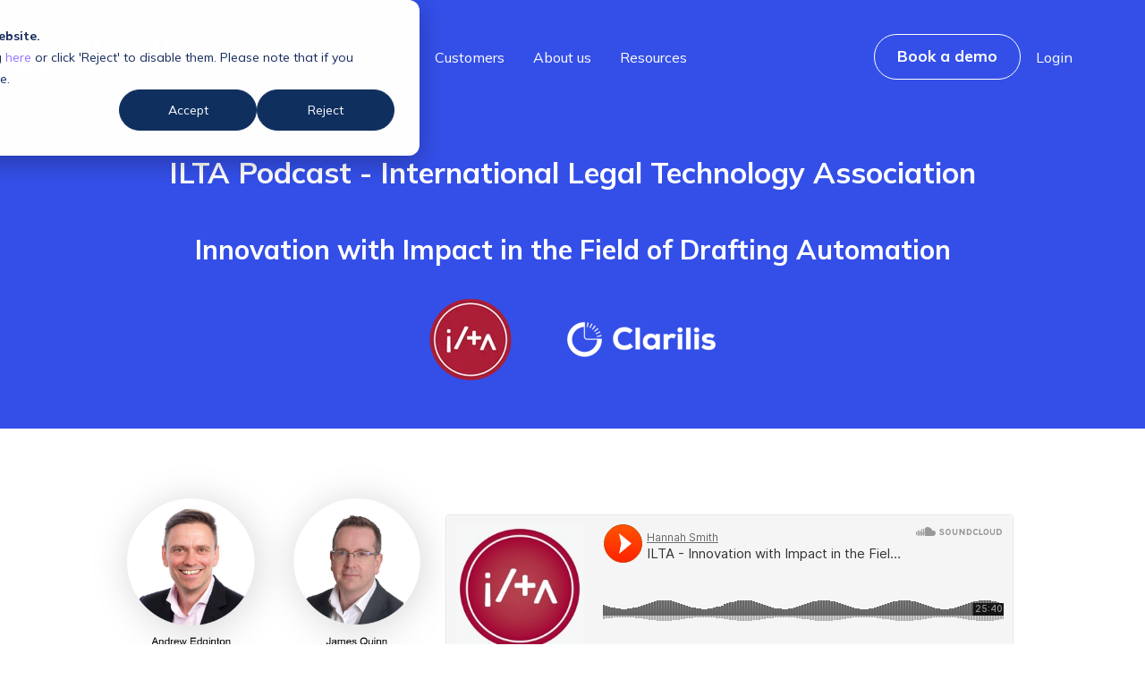

--- FILE ---
content_type: text/html; charset=UTF-8
request_url: https://www.clarilis.com/ilta-podcast
body_size: 9910
content:
<!doctype html><!--[if lt IE 7]> <html class="no-js lt-ie9 lt-ie8 lt-ie7" lang="en" > <![endif]--><!--[if IE 7]>    <html class="no-js lt-ie9 lt-ie8" lang="en" >        <![endif]--><!--[if IE 8]>    <html class="no-js lt-ie9" lang="en" >               <![endif]--><!--[if gt IE 8]><!--><html class="no-js" lang="en"><!--<![endif]--><head>
    <meta charset="utf-8">
    <meta http-equiv="X-UA-Compatible" content="IE=edge,chrome=1">
    <meta name="author" content="Clarilis Limited is registered in England and Wales (07708894). Registered Office: Charles House, 148-149 Gt Charles Street, Birmingham, B3 3HT.">
    <meta name="description" content="In this podcast Andrew Edginton, Chief Operating Officer for Gowling WLG and James Quinn, CEO of Clarilis share insight on how to achieve operational excellence when it comes to automation...">
    <meta name="generator" content="HubSpot">
    <title>ILTA Podcast - Innovation with Impact in the Field of Drafting Automation</title>
    <link rel="shortcut icon" href="https://www.clarilis.com/hubfs/tomorrowpeople/branding/favicon-blue.svg">
    
<meta name="viewport" content="width=device-width, initial-scale=1">

    <script src="/hs/hsstatic/jquery-libs/static-1.4/jquery/jquery-1.11.2.js"></script>
<script>hsjQuery = window['jQuery'];</script>
    <meta property="og:description" content="In this podcast Andrew Edginton, Chief Operating Officer for Gowling WLG and James Quinn, CEO of Clarilis share insight on how to achieve operational excellence when it comes to automation...">
    <meta property="og:title" content="ILTA Podcast - Innovation with Impact in the Field of Drafting Automation">
    <meta name="twitter:description" content="In this podcast Andrew Edginton, Chief Operating Officer for Gowling WLG and James Quinn, CEO of Clarilis share insight on how to achieve operational excellence when it comes to automation...">
    <meta name="twitter:title" content="ILTA Podcast - Innovation with Impact in the Field of Drafting Automation">

    

    
    <style>
a.cta_button{-moz-box-sizing:content-box !important;-webkit-box-sizing:content-box !important;box-sizing:content-box !important;vertical-align:middle}.hs-breadcrumb-menu{list-style-type:none;margin:0px 0px 0px 0px;padding:0px 0px 0px 0px}.hs-breadcrumb-menu-item{float:left;padding:10px 0px 10px 10px}.hs-breadcrumb-menu-divider:before{content:'›';padding-left:10px}.hs-featured-image-link{border:0}.hs-featured-image{float:right;margin:0 0 20px 20px;max-width:50%}@media (max-width: 568px){.hs-featured-image{float:none;margin:0;width:100%;max-width:100%}}.hs-screen-reader-text{clip:rect(1px, 1px, 1px, 1px);height:1px;overflow:hidden;position:absolute !important;width:1px}
</style>

<link rel="stylesheet" href="https://www.clarilis.com/hubfs/hub_generated/template_assets/1/35394345164/1741347406251/template_bootstrap-min.min.css">
<link rel="stylesheet" href="https://www.clarilis.com/hubfs/hub_generated/template_assets/1/35358587820/1765792674403/template_style.min.css">
<link rel="stylesheet" href="https://www.clarilis.com/hubfs/hub_generated/module_assets/1/83115008886/1758185222316/module_DD_-_main-navigation_MegaNav.min.css">
<link rel="stylesheet" href="https://www.clarilis.com/hubfs/hub_generated/template_assets/1/44212447070/1744246610357/template_form.min.css">
<link rel="stylesheet" href="https://www.clarilis.com/hubfs/hub_generated/module_assets/1/44540314783/1742827017501/module_image-text.min.css">
<link rel="stylesheet" href="https://www.clarilis.com/hubfs/hub_generated/module_assets/1/35437553116/1741353696509/module_footer.min.css">
<style>
  @font-face {
    font-family: "Mulish";
    font-weight: 400;
    font-style: normal;
    font-display: swap;
    src: url("/_hcms/googlefonts/Mulish/regular.woff2") format("woff2"), url("/_hcms/googlefonts/Mulish/regular.woff") format("woff");
  }
  @font-face {
    font-family: "Mulish";
    font-weight: 700;
    font-style: normal;
    font-display: swap;
    src: url("/_hcms/googlefonts/Mulish/700.woff2") format("woff2"), url("/_hcms/googlefonts/Mulish/700.woff") format("woff");
  }
  @font-face {
    font-family: "Mulish";
    font-weight: 700;
    font-style: normal;
    font-display: swap;
    src: url("/_hcms/googlefonts/Mulish/700.woff2") format("woff2"), url("/_hcms/googlefonts/Mulish/700.woff") format("woff");
  }
</style>

    

    
<!--  Added by GoogleAnalytics4 integration -->
<script>
var _hsp = window._hsp = window._hsp || [];
window.dataLayer = window.dataLayer || [];
function gtag(){dataLayer.push(arguments);}

var useGoogleConsentModeV2 = true;
var waitForUpdateMillis = 1000;


if (!window._hsGoogleConsentRunOnce) {
  window._hsGoogleConsentRunOnce = true;

  gtag('consent', 'default', {
    'ad_storage': 'denied',
    'analytics_storage': 'denied',
    'ad_user_data': 'denied',
    'ad_personalization': 'denied',
    'wait_for_update': waitForUpdateMillis
  });

  if (useGoogleConsentModeV2) {
    _hsp.push(['useGoogleConsentModeV2'])
  } else {
    _hsp.push(['addPrivacyConsentListener', function(consent){
      var hasAnalyticsConsent = consent && (consent.allowed || (consent.categories && consent.categories.analytics));
      var hasAdsConsent = consent && (consent.allowed || (consent.categories && consent.categories.advertisement));

      gtag('consent', 'update', {
        'ad_storage': hasAdsConsent ? 'granted' : 'denied',
        'analytics_storage': hasAnalyticsConsent ? 'granted' : 'denied',
        'ad_user_data': hasAdsConsent ? 'granted' : 'denied',
        'ad_personalization': hasAdsConsent ? 'granted' : 'denied'
      });
    }]);
  }
}

gtag('js', new Date());
gtag('set', 'developer_id.dZTQ1Zm', true);
gtag('config', 'G-E02VQJ7545');
</script>
<script async src="https://www.googletagmanager.com/gtag/js?id=G-E02VQJ7545"></script>

<!-- /Added by GoogleAnalytics4 integration -->

<!--  Added by GoogleTagManager integration -->
<script>
var _hsp = window._hsp = window._hsp || [];
window.dataLayer = window.dataLayer || [];
function gtag(){dataLayer.push(arguments);}

var useGoogleConsentModeV2 = true;
var waitForUpdateMillis = 1000;



var hsLoadGtm = function loadGtm() {
    if(window._hsGtmLoadOnce) {
      return;
    }

    if (useGoogleConsentModeV2) {

      gtag('set','developer_id.dZTQ1Zm',true);

      gtag('consent', 'default', {
      'ad_storage': 'denied',
      'analytics_storage': 'denied',
      'ad_user_data': 'denied',
      'ad_personalization': 'denied',
      'wait_for_update': waitForUpdateMillis
      });

      _hsp.push(['useGoogleConsentModeV2'])
    }

    (function(w,d,s,l,i){w[l]=w[l]||[];w[l].push({'gtm.start':
    new Date().getTime(),event:'gtm.js'});var f=d.getElementsByTagName(s)[0],
    j=d.createElement(s),dl=l!='dataLayer'?'&l='+l:'';j.async=true;j.src=
    'https://www.googletagmanager.com/gtm.js?id='+i+dl;f.parentNode.insertBefore(j,f);
    })(window,document,'script','dataLayer','GTM-MFWRJ2J');

    window._hsGtmLoadOnce = true;
};

_hsp.push(['addPrivacyConsentListener', function(consent){
  if(consent.allowed || (consent.categories && consent.categories.analytics)){
    hsLoadGtm();
  }
}]);

</script>

<!-- /Added by GoogleTagManager integration -->

    <link rel="canonical" href="https://www.clarilis.com/ilta-podcast">

<meta http-equiv="X-UA-Compatible" content="IE=11">
<script> (function (i, p, t, r, a, c, k) { i['WivObjKey'] = a; i[a] = i[a] || function () { i[a].q = i[a].q || [], i[a].q.push(arguments), i[a].c && i[a].c(); }, c = p.createElement(t), c.type = 'text/javascript', c.src = i.location.href.split('/')[0] + r, k = p.getElementsByTagName(t)[0], k.parentNode.insertBefore(c, k); })(window, document, 'script', '//iptrack.io/api/v1/wiv.js', 'wiv'); wiv('pageview_after_render', 'f7515f4f760e402fb77a3d6780faf9b4'); </script>

<meta name="google-site-verification" content="m09PVMDKwFM-6DLXwmLVBdYCydfSLV-URcqHWTLItgw">
<meta property="og:url" content="https://www.clarilis.com/ilta-podcast">
<meta name="twitter:card" content="summary">
<meta http-equiv="content-language" content="en">
<link rel="stylesheet" href="//7052064.fs1.hubspotusercontent-na1.net/hubfs/7052064/hub_generated/template_assets/DEFAULT_ASSET/1768254570013/template_layout.min.css">


<link rel="stylesheet" href="https://www.clarilis.com/hubfs/hub_generated/template_assets/1/187005190487/1741348977298/template_clarilis-colors-2025.min.css">


<meta name="robots" content="noindex">

<style>
  #hs_cos_wrapper_widget_1635868423012{
  	background-color: #344FE8;
    padding: 130px 0 0;
  }
  
  #hs_cos_wrapper_widget_1635869044778{
    padding: 50px 0;
  }
  
  #hs_cos_wrapper_widget_1635869044778 span{
    max-width: 560px;
    margin: auto;
    text-align: center;
  }
  
  #hs_cos_wrapper_widget_1635877589009 iframe{
    width: 100%;
  }
  
  #hs_cos_wrapper_widget_1635869044778 iframe + div{
  	max-width: 560px;
	margin: auto;
  }
  
  #hs_cos_wrapper_widget_1635866885740{
	background-color: #344FE8;
  }
  
  #hs_cos_wrapper_widget_1635866885740 img{
    width: 100%;
    max-width: 800px !important;
    display: block;
    margin-left: auto;
    margin-right: 0;
  }
  
  @media only screen and (max-width: 880px){
    #hs_cos_wrapper_widget_1635866885740 img{
      margin-left: auto;
      margin-right: auto;
      width: 80%;
      padding: 40px 0;
    }
  }
  
  @media only screen and (max-width: 680px){
    #hs_cos_wrapper_widget_1635866885740 img{
      	padding: 0;
		width: 100%;
    }
  }
  
  #hs_cos_wrapper_widget_1635878259056_{
  padding: 50px 0;
  }
  
</style>

</head>
<body class="   hs-content-id-58870904228 hs-site-page page " style="">
<!--  Added by GoogleTagManager integration -->
<noscript><iframe src="https://www.googletagmanager.com/ns.html?id=GTM-MFWRJ2J" height="0" width="0" style="display:none;visibility:hidden"></iframe></noscript>

<!-- /Added by GoogleTagManager integration -->

    <div class="header-container-wrapper">
    <div class="header-container container-fluid">

<div class="row-fluid-wrapper row-depth-1 row-number-1 ">
<div class="row-fluid ">
<div class="span12 widget-span widget-type-custom_widget " style="" data-widget-type="custom_widget" data-x="0" data-w="12">
<div id="hs_cos_wrapper_module_1663253130736200" class="hs_cos_wrapper hs_cos_wrapper_widget hs_cos_wrapper_type_module" style="" data-hs-cos-general-type="widget" data-hs-cos-type="module"><header class="header" id="navigation-fouc">
  <div class="header__container">

    <div class="header__navigation">

      <div class="header__logo">
        <div class="header__logo--lightVariant">
          
            <a href="/">
              <img src="https://www.clarilis.com/hubfs/tomorrowpeople/branding/brand-logo-white-png.png" alt="Clarilis Logo">
            </a>
          
        </div>
        <div class="header__logo--darkVariant">
            <a href="/">
	            <img src="https://www.clarilis.com/hubfs/tomorrowpeople/branding/brand-logo-blue.svg" alt="Clarilis Logo">
            </a>
        </div>
      </div> 

      <!-- main -->
<div class="header__menu main-menu  d-xl-flex">
<span id="hs_cos_wrapper_module_166185042568633_" class="hs_cos_wrapper hs_cos_wrapper_widget hs_cos_wrapper_type_menu" style="" data-hs-cos-general-type="widget" data-hs-cos-type="menu"><div id="hs_menu_wrapper_module_166185042568633_" class="hs-menu-wrapper active-branch flyouts hs-menu-flow-horizontal" role="navigation" data-sitemap-name="default" data-menu-id="35105250238" aria-label="Navigation Menu">
 <ul role="menu">
	
    
	   <li class="hs-menu-item hs-menu-depth-1 hs-item-has-children" role="none">
     <a href="" aria-haspopup="true" aria-expanded="false" role="menuitem">What we do</a> 
   
		   <ul role="menu" class="hs-menu-children-wrapper">
			    
    <li class="hs-menu-item hs-menu-depth-2 dropdown--levelThree" role="none"><a href="https://www.clarilis.com/why-clarilis" role="menuitem">
			
			<span class="nav-content"> 
			Why Clarilis
			
				<p> 
		  Why leading law firms and businesses choose Clarilis 
		  </p>
				
				</span>
		</a>
     
	   </li>
   

    <li class="hs-menu-item hs-menu-depth-2 dropdown--levelThree" role="none"><a href="https://www.clarilis.com/platform" role="menuitem">
			
			<span class="nav-content"> 
			Platform
			
				<p> 
		  Draft suites of documents 90% faster 
		  </p>
				
				</span>
		</a>
     
	   </li>
   

    <li class="hs-menu-item hs-menu-depth-2 dropdown--levelThree" role="none"><a href="https://www.clarilis.com/ai-draft" role="menuitem">
			
			<span class="nav-content"> 
			AI Draft
			
				<p> 
		  Leverage the power of LLMs to enhance your drafting experience 
		  </p>
				
				</span>
		</a>
     
	   </li>
   

    <li class="hs-menu-item hs-menu-depth-2 dropdown--levelThree" role="none"><a href="https://www.clarilis.com/services/managed" role="menuitem">
			
			<span class="nav-content"> 
			Managed Service
			
				<p> 
		  Delivering outcomes to transform your legal practice 
		  </p>
				
				</span>
		</a>
     
	   </li>
   

    <li class="hs-menu-item hs-menu-depth-2 dropdown--levelThree" role="none"><a href="https://www.clarilis.com/law-firms/partners" role="menuitem">
			
			<span class="nav-content"> 
			Partners
			
				<p> 
		  FromCounsel, MCL, TLT, PwC, your firm 
		  </p>
				
				</span>
		</a>
     
	   </li>
   

    <li class="hs-menu-item hs-menu-depth-2 dropdown--levelThree" role="none"><a href="https://www.clarilis.com/working-globally" role="menuitem">
			
			<span class="nav-content"> 
			Working Globally
			
				<p> 
		  Trusted by leading law firms and organisations 
		  </p>
				
				</span>
		</a>
     
	   </li>
   

   </ul>	
	 
	 </li>
	 
	   <li class="hs-menu-item hs-menu-depth-1 hs-item-has-children" role="none">
     <a href="" aria-haspopup="true" aria-expanded="false" role="menuitem">Solutions</a> 
   
		   <ul role="menu" class="hs-menu-children-wrapper">
			    
    <li class="hs-menu-item hs-menu-depth-2 no-text dropdown--levelThree" role="none"><a href="https://www.clarilis.com/banking-and-finance" role="menuitem">
			
		<span class="nav-icon">
			
			
				
			
			 
			<img src="https://www.clarilis.com/hubfs/Nav%20Icons%202025/Banking%20%26%20Finanace.svg" alt="Banking &amp; Finanace" loading="lazy" width="20" height="20" style="max-width: 100%; height: auto;">
			</span>
		
			<span class="nav-content"> 
			Banking and Finance
			
				</span>
		</a>
     
	   </li>
   

    <li class="hs-menu-item hs-menu-depth-2 no-text dropdown--levelThree" role="none"><a href="https://www.clarilis.com/corporate-overview" role="menuitem">
			
		<span class="nav-icon">
			
			
				
			
			 
			<img src="https://www.clarilis.com/hubfs/Nav%20Icons%202025/Corporate.svg" alt="Corporate" loading="lazy" width="94" height="94" style="max-width: 100%; height: auto;">
			</span>
		
			<span class="nav-content"> 
			Corporate
			
				</span>
		</a>
     
	   </li>
   

    <li class="hs-menu-item hs-menu-depth-2 no-text dropdown--levelThree" role="none"><a href="https://www.clarilis.com/real-estate-overview" role="menuitem">
			
		<span class="nav-icon">
			
			
				
			
			 
			<img src="https://www.clarilis.com/hubfs/Nav%20Icons%202025/Real%20Estate.svg" alt="Real Estate" loading="lazy" width="94" height="94" style="max-width: 100%; height: auto;">
			</span>
		
			<span class="nav-content"> 
			Real Estate
			
				</span>
		</a>
     
	   </li>
   

    <li class="hs-menu-item hs-menu-depth-2 no-text dropdown--levelThree" role="none"><a href="https://www.clarilis.com/private-client" role="menuitem">
			
		<span class="nav-icon">
			
			
				
			
			 
			<img src="https://www.clarilis.com/hubfs/Nav%20Icons%202025/Untitled%20design%20(2).svg" alt="Private Client" loading="lazy" width="94" height="94" style="max-width: 100%; height: auto;">
			</span>
		
			<span class="nav-content"> 
			Private Client
			
				</span>
		</a>
     
	   </li>
   

    <li class="hs-menu-item hs-menu-depth-2 no-text dropdown--levelThree" role="none"><a href="https://www.clarilis.com/other-practice-areas" role="menuitem">
			
		<span class="nav-icon">
			
			
				
			
			 
			<img src="https://www.clarilis.com/hubfs/Nav%20Icons%202025/Other%20Departments.svg" alt="Other Departments" loading="lazy" width="94" height="94" style="max-width: 100%; height: auto;">
			</span>
		
			<span class="nav-content"> 
			Other Departments
			
				</span>
		</a>
     
	   </li>
   

    <li class="hs-menu-item hs-menu-depth-2 no-text dropdown--levelThree" role="none"><a href="https://www.clarilis.com/in-house-legal" role="menuitem">
			
		<span class="nav-icon">
			
			
				
			
			 
			<img src="https://www.clarilis.com/hubfs/Nav%20Icons%202025/In-house%20Legal.svg" alt="In-house Legal" loading="lazy" width="94" height="94" style="max-width: 100%; height: auto;">
			</span>
		
			<span class="nav-content"> 
			In-house Legal
			
				</span>
		</a>
     
	   </li>
   

   </ul>	
	 
	 </li>
	 
	   <li class="hs-menu-item hs-menu-depth-1 hs-item-has-children" role="none">
     <a href="" aria-haspopup="true" aria-expanded="false" role="menuitem">Customers</a> 
   
		   <ul role="menu" class="hs-menu-children-wrapper">
			    
    <li class="hs-menu-item hs-menu-depth-2 no-text dropdown--levelThree" role="none"><a href="https://www.clarilis.com/leadership-mindset" role="menuitem">
			
			<span class="nav-content"> 
			Leadership Mindset
			
				</span>
		</a>
     
	   </li>
   

    <li class="hs-menu-item hs-menu-depth-2 no-text dropdown--levelThree" role="none"><a href="https://www.clarilis.com/customers" role="menuitem">
			
			<span class="nav-content"> 
			Customers
			
				</span>
		</a>
     
	   </li>
   

    <li class="hs-menu-item hs-menu-depth-2 no-text dropdown--levelThree" role="none"><a href="https://www.clarilis.com/case-studies" role="menuitem">
			
			<span class="nav-content"> 
			Case Studies
			
				</span>
		</a>
     
	   </li>
   

   </ul>	
	 
	 </li>
	 
	   <li class="hs-menu-item hs-menu-depth-1 hs-item-has-children" role="none">
     <a href="https://www.clarilis.com/about-clarilis" aria-haspopup="true" aria-expanded="false" role="menuitem">About us</a> 
   
		   <ul role="menu" class="hs-menu-children-wrapper">
			    
    <li class="hs-menu-item hs-menu-depth-2 no-text dropdown--levelThree" role="none"><a href="https://www.clarilis.com/about-clarilis" role="menuitem">
			
			<span class="nav-content"> 
			About us
			
				</span>
		</a>
     
	   </li>
   

    <li class="hs-menu-item hs-menu-depth-2 no-text dropdown--levelThree" role="none"><a href="https://www.clarilis.com/about-clarilis/leadership" role="menuitem">
			
			<span class="nav-content"> 
			Meet the team
			
				</span>
		</a>
     
	   </li>
   

    <li class="hs-menu-item hs-menu-depth-2 no-text dropdown--levelThree" role="none"><a href="https://www.clarilis.com/about-clarilis/careers" role="menuitem">
			
			<span class="nav-content"> 
			Careers
			
				</span>
		</a>
     
	   </li>
   

    <li class="hs-menu-item hs-menu-depth-2 no-text dropdown--levelThree" role="none"><a href="https://www.clarilis.com/contact-us" role="menuitem">
			
			<span class="nav-content"> 
			Contact
			
				</span>
		</a>
     
	   </li>
   

   </ul>	
	 
	 </li>
	 
	   <li class="hs-menu-item hs-menu-depth-1 hs-item-has-children" role="none">
     <a href="https://www.clarilis.com/resources" aria-haspopup="true" aria-expanded="false" role="menuitem">Resources</a> 
   
		   <ul role="menu" class="hs-menu-children-wrapper">
			    
    <li class="hs-menu-item hs-menu-depth-2 no-text dropdown--levelThree" role="none"><a href="https://www.clarilis.com/resources/" role="menuitem">
			
			<span class="nav-content"> 
			Guides
			
				</span>
		</a>
     
	   </li>
   

    <li class="hs-menu-item hs-menu-depth-2 no-text dropdown--levelThree" role="none"><a href="https://www.clarilis.com/blog" role="menuitem">
			
			<span class="nav-content"> 
			Blog
			
				</span>
		</a>
     
	   </li>
   

    <li class="hs-menu-item hs-menu-depth-2 no-text dropdown--levelThree" role="none"><a href="https://www.clarilis.com/events-and-webinars" role="menuitem">
			
			<span class="nav-content"> 
			Events
			
				</span>
		</a>
     
	   </li>
   

    <li class="hs-menu-item hs-menu-depth-2 no-text dropdown--levelThree" role="none"><a href="https://www.clarilis.com/leadership-mindset" role="menuitem">
			
			<span class="nav-content"> 
			Customer Stories
			
				</span>
		</a>
     
	   </li>
   

   </ul>	
	 
	 </li>
	 
	</ul>
       
    <div class="header__menu__mobile__buttons">
        <span id="hs_cos_wrapper_module_1663253130736200_" class="hs_cos_wrapper hs_cos_wrapper_widget hs_cos_wrapper_type_menu" style="" data-hs-cos-general-type="widget" data-hs-cos-type="menu"><div id="hs_menu_wrapper_module_1663253130736200_" class="hs-menu-wrapper active-branch flyouts hs-menu-flow-horizontal" role="navigation" data-sitemap-name="default" data-menu-id="35850640778" aria-label="Navigation Menu">
 <ul role="menu">
  <li class="hs-menu-item hs-menu-depth-1" role="none"><a href="https://www.clarilis.com/book-a-demo" role="menuitem" target="_blank" rel="noopener">Book a demo</a></li>
  <li class="hs-menu-item hs-menu-depth-1" role="none"><a href="https://www.clarilis.com/login-catcher" role="menuitem" target="_blank" rel="noopener">Login</a></li>
 </ul>
</div></span>    
    </div>
   
</div>
	</span>
        
      </div>

      <!-- cta -->
      <div class="header__menu header__menuCTA header__menuCTA--white d-xl-flex">
        
          <span id="hs_cos_wrapper_module_1663253130736200_" class="hs_cos_wrapper hs_cos_wrapper_widget hs_cos_wrapper_type_menu" style="" data-hs-cos-general-type="widget" data-hs-cos-type="menu"><div id="hs_menu_wrapper_module_1663253130736200_" class="hs-menu-wrapper active-branch flyouts hs-menu-flow-horizontal" role="navigation" data-sitemap-name="default" data-menu-id="35850640778" aria-label="Navigation Menu">
 <ul role="menu">
  <li class="hs-menu-item hs-menu-depth-1" role="none"><a href="https://www.clarilis.com/book-a-demo" role="menuitem" target="_blank" rel="noopener">Book a demo</a></li>
  <li class="hs-menu-item hs-menu-depth-1" role="none"><a href="https://www.clarilis.com/login-catcher" role="menuitem" target="_blank" rel="noopener">Login</a></li>
 </ul>
</div></span>
        
		
      </div>



      <!-- hamburger -->
      <div class="header__hamburgerTrigger hamburgerTrigger d-xl-none">
        <a href="" class="hamburgerTrigger__link"></a>
        <span class="hamburgerTrigger__icon"></span>
      </div>

    </div>

  </div>

  <div class="header__hamburger">
    
      <span id="hs_cos_wrapper_module_1663253130736200_" class="hs_cos_wrapper hs_cos_wrapper_widget hs_cos_wrapper_type_menu" style="" data-hs-cos-general-type="widget" data-hs-cos-type="menu"><div id="hs_menu_wrapper_module_1663253130736200_" class="hs-menu-wrapper active-branch flyouts hs-menu-flow-horizontal" role="navigation" data-sitemap-name="default" data-menu-id="27555123139" aria-label="Navigation Menu">
 <ul role="menu"></ul>
</div></span>
    
    
      <span id="hs_cos_wrapper_module_1663253130736200_" class="hs_cos_wrapper hs_cos_wrapper_widget hs_cos_wrapper_type_menu" style="" data-hs-cos-general-type="widget" data-hs-cos-type="menu"><div id="hs_menu_wrapper_module_1663253130736200_" class="hs-menu-wrapper active-branch flyouts hs-menu-flow-horizontal" role="navigation" data-sitemap-name="default" data-menu-id="35850640778" aria-label="Navigation Menu">
 <ul role="menu">
  <li class="hs-menu-item hs-menu-depth-1" role="none"><a href="https://www.clarilis.com/book-a-demo" role="menuitem" target="_blank" rel="noopener">Book a demo</a></li>
  <li class="hs-menu-item hs-menu-depth-1" role="none"><a href="https://www.clarilis.com/login-catcher" role="menuitem" target="_blank" rel="noopener">Login</a></li>
 </ul>
</div></span>
    
    <div class="lang">
      <span id="hs_cos_wrapper_module_1663253130736200_" class="hs_cos_wrapper hs_cos_wrapper_widget hs_cos_wrapper_type_menu" style="" data-hs-cos-general-type="widget" data-hs-cos-type="menu"><div id="hs_menu_wrapper_module_1663253130736200_" class="hs-menu-wrapper active-branch flyouts hs-menu-flow-horizontal" role="navigation" data-sitemap-name="default" data-menu-id="27555123139" aria-label="Navigation Menu">
 <ul role="menu"></ul>
</div></span>
    </div>
  </div>
</header></div>

</div><!--end widget-span -->
</div><!--end row-->
</div><!--end row-wrapper -->

<div class="row-fluid-wrapper row-depth-1 row-number-2 ">
<div class="row-fluid ">
<div class="span12 widget-span widget-type-custom_widget " style="" data-widget-type="custom_widget" data-x="0" data-w="12">
<div id="hs_cos_wrapper_module_160130758538179" class="hs_cos_wrapper hs_cos_wrapper_widget hs_cos_wrapper_type_module" style="" data-hs-cos-general-type="widget" data-hs-cos-type="module"><!---->
<!-- COLORS -->
<!---->

  
  
  
  
  

  
  
  
  

<!---->
<!-- TYPOGRAPHY -->
<!---->

  
  



  

  <!-- body -->
  
  
  
  
  

  <!-- h1 -->
  
  
  
  
  
  
  


  <!-- h2 -->
  
  
  
  
  
  
  


  <!-- h3 -->
  
  
  
  
  
  
  

  <!-- h4 -->
  
  
  
  
  
  
  

  <!-- h5 -->
  
  
  
  
  
  
  

  <!-- h6 -->
  
  
  
  
  
  
  

  <!-- blockquote -->
  
  
  
  
  
  
  

  <!-- links -->
  
  



<!---->
<!-- BUTTONS -->
<!---->

  <!-- general -->
  
  
  
  

  <!-- primary -->
  
  
  
  

  <!-- secondary -->
  
  
  
  





<style>

  /********/
  /* CORE */
  /********/

  body{
    background-color: #FFFFFF;
    color: #454553;
    
      font-family: Mulish;
    
  }


  /**********/
  /* COLORS */
  /**********/

  .color__bg--primary{
    background-color: #344FE8;
  }

  .color__bg--secondary{
    background-color: #01245C;
  }

  .color__bg--tertiary{
    background-color: #F6F6F7;
  }

  .color__bg--quaternary{
    background-color: #01173B;
  }

  .color__bg--quinery{
    background-color: #a4c941;
  }

  .color__text--error{
    color: ;
  }

  .color__text--primary{
    color: #454553;
  }

  .color__text--secondary{
    color: #ffffff;
  }


  /**************/
  /* TYPOGRAPHY */
  /**************/

  p, li, ol{
    
      font-family: Mulish;
    
  }

  a{
    color: #9472FC;
  }

  a:hover{
    color: #A4C941;
  }

  /*===*/
  /* P */
  /*===*/

  @media screen and (max-width: 576px) {
    p{
      font-size: 16px;
      line-height: 22px;
    }
  }

  @media screen and (min-width: 1200px){
    p{
      font-size: 16px;
      line-height: 22px;
    }
  }




  /*====*/
  /* H1 */
  /*====*/

  h1{
    letter-spacing: 0px;
    text-transform: none;
    font-family: Mulish, sans-serif; font-style: normal; font-weight: 700; text-decoration: none
  }

  @media screen and (max-width: 576px) {
    h1{
      font-size: 30px;
      line-height: 38px;
    }
  }

  @media screen and (min-width: 1200px){
    h1{
      font-size: 34px;
      line-height: 42px;
    }
  }


  /*====*/
  /* H2 */
  /*====*/

  h2{
    letter-spacing: 0px;
    text-transform: none;
    font-family: Mulish, sans-serif; font-style: normal; font-weight: 700; text-decoration: none
  }


  @media screen and (max-width: 576px) {
    h2{
      font-size: 26px;
      line-height: 34px;
    }
  }

  @media screen and (min-width: 1200px){
    h2{
      font-size: 30px;
      line-height: 38px;
    }
  }

  /*====*/
  /* H3 */
  /*====*/

  h3{
    letter-spacing: 0px;
    text-transform: none;
    font-family: Mulish, sans-serif; font-style: normal; font-weight: 700; text-decoration: none
  }


  @media screen and (max-width: 576px) {
    h3{
      font-size: 18px;
      line-height: 22px;
    }
  }

  @media screen and (min-width: 1200px){
    h3{
      font-size: 20px;
      line-height: 24px;
    }
  }


  /*====*/
  /* H4 */
  /*====*/

  h4{
    letter-spacing: 0px;
    text-transform: none;
    font-family: Mulish, sans-serif; font-style: normal; font-weight: 700; text-decoration: none
  }


  @media screen and (max-width: 576px) {
    h4{
      font-size: 18px;
      line-height: px;
    }
  }

  @media screen and (min-width: 1200px){
    h4{
      font-size: 20px;
      line-height: 24px;
    }
  }

  /*====*/
  /* H5 */
  /*====*/

  h5{
    letter-spacing: 0px;
    text-transform: none;
    font-family: Mulish, sans-serif; font-style: normal; font-weight: 700; text-decoration: none
  }


  @media screen and (max-width: 576px) {
    h5{
      font-size: 18px;
      line-height: 26px;
    }
  }

  @media screen and (min-width: 1200px){
    h5{
      font-size: 18px;
      line-height: 26px;
    }
  }

  /*====*/
  /* H6 */
  /*====*/

  h6{
    letter-spacing: 0px;
    text-transform: none;
    font-family: Mulish, sans-serif; font-style: normal; font-weight: 700; text-decoration: none
  }


  @media screen and (max-width: 576px) {
    h6{
      font-size: 16px;
      line-height: 24px;
    }
  }

  @media screen and (min-width: 1200px){
    h6{
      font-size: 18px;
      line-height: 26px;
    }
  }

  /*============*/
  /* BLOCKQUOTE */
  /*============*/

  blockquote, blockquote p{
    letter-spacing: px;
    text-transform: none;
    font-family: Mulish, sans-serif; font-style: normal; font-weight: 700; text-decoration: none
  }


  @media screen and (max-width: 576px) {
    blockquote, blockquote p{
      font-size: 24px;
      line-height: 30px;
    }
  }

  @media screen and (min-width: 1200px){
    blockquote, blockquote p{
      font-size: 30px;
      line-height: 38px;
    }
  }


  /***********/
  /* BUTTONS */
  /***********/

  a.button{
    border-radius: 30px;
    font-family: Mulish, sans-serif; font-style: normal; font-weight: 700; text-decoration: none
  }

  /* BUTTON PRIMARY */
  a.button--primary{
    background-color: #01245C;
    color: #fff;

  }
  a.button--primary:hover{
    background-color: #A4C941;
    color: #fff;
  }

  /* BUTTON SECONDARY */
  a.button--secondary{
    background-color: #9472FC;
    color: #fff;

  }
  a.button--secondary:hover{
    background-color: #A4C941;
    color: #ffffff;
  }
	
  /* BUTTON TRANSPARENT */
  a.button--transparent{
    background-color: transparent;
    color: #FFF;
	border: 1px solid #FFF;
  }
  a.button--transparent:hover{
    background-color: #FFF;
	  color: #344FE8;
  }



</style></div>

</div><!--end widget-span -->
</div><!--end row-->
</div><!--end row-wrapper -->

    </div><!--end header -->
</div><!--end header wrapper -->

<div class="body-container-wrapper">
    <div class="body-container container-fluid">

<div class="row-fluid-wrapper row-depth-1 row-number-1 ">
<div class="row-fluid ">
<div class="span12 widget-span widget-type-widget_container " style="" data-widget-type="widget_container" data-x="0" data-w="12">
<span id="hs_cos_wrapper_module_160130757562639" class="hs_cos_wrapper hs_cos_wrapper_widget_container hs_cos_wrapper_type_widget_container" style="" data-hs-cos-general-type="widget_container" data-hs-cos-type="widget_container"><div id="hs_cos_wrapper_widget_1635868423012" class="hs_cos_wrapper hs_cos_wrapper_widget hs_cos_wrapper_type_module" style="" data-hs-cos-general-type="widget" data-hs-cos-type="module"><span id="hs_cos_wrapper_widget_1635868423012_" class="hs_cos_wrapper hs_cos_wrapper_widget hs_cos_wrapper_type_rich_text" style="" data-hs-cos-general-type="widget" data-hs-cos-type="rich_text"><h1 style="text-align: center;"><span style="color: #ffffff; font-size: calc(30px + 4 * ((100vw - 576px) / 1024)); letter-spacing: 0px;"><br>ILTA Podcast - International Legal Technology Association</span></h1>
<h2 style="text-align: center;"><br><span style="color: #ffffff;">Innovation with Impact in the Field of Drafting Automation</span></h2>
<p><img src="https://www.clarilis.com/hs-fs/hubfs/ILTA%203.png?width=432&amp;name=ILTA%203.png" alt="ILTA 3" width="432" loading="lazy" style="width: 432px; margin-left: auto; margin-right: auto; display: block;" srcset="https://www.clarilis.com/hs-fs/hubfs/ILTA%203.png?width=216&amp;name=ILTA%203.png 216w, https://www.clarilis.com/hs-fs/hubfs/ILTA%203.png?width=432&amp;name=ILTA%203.png 432w, https://www.clarilis.com/hs-fs/hubfs/ILTA%203.png?width=648&amp;name=ILTA%203.png 648w, https://www.clarilis.com/hs-fs/hubfs/ILTA%203.png?width=864&amp;name=ILTA%203.png 864w, https://www.clarilis.com/hs-fs/hubfs/ILTA%203.png?width=1080&amp;name=ILTA%203.png 1080w, https://www.clarilis.com/hs-fs/hubfs/ILTA%203.png?width=1296&amp;name=ILTA%203.png 1296w" sizes="(max-width: 432px) 100vw, 432px"></p>
<p>&nbsp;</p></span></div>
<div id="hs_cos_wrapper_widget_1635877589009" class="hs_cos_wrapper hs_cos_wrapper_widget hs_cos_wrapper_type_module" style="" data-hs-cos-general-type="widget" data-hs-cos-type="module"><div class="imageText custom-module" style="background-image: url();">
  <div class="container">
    <div class="row justify-content-sm-around justify-content-md-center justify-content-center align-items-center">
      <div class="col-10 col-md-4 col-lg-4 row justify-content-center">
        <div>
          
            
            
              
            
             
            <img class="imageText__img " src="https://www.clarilis.com/hubfs/Ilta%20speakers.png" alt="Ilta speakers" loading="lazy" style="max-width: 100%; height: auto;">
          
        </div>
      </div>
      <div class="col-12 col-md-8 col-lg-7 imageText__form websiteForm color__text--secondary">
        
        <h2></h2>
        <iframe style="margin: 0px auto; display: block;" allow="autoplay" xml="lang" src="https://w.soundcloud.com/player/?url=https%3A//api.soundcloud.com/tracks/1179512056%3Fsecret_token%3Ds-xUVpdMI58nt&amp;color=%23ff5500&amp;auto_play=false&amp;hide_related=false&amp;show_comments=true&amp;show_user=true&amp;show_reposts=false&amp;show_teaser=true" width="560" height="166" frameborder="no" scrolling="no"></iframe> <a href="https://soundcloud.com/hannah-smith-367735647/ilta-innovation-with-impact-in-the-field-of-drafting-automation/s-xUVpdMI58nt" title="ILTA - Innovation with Impact in the Field of Drafting Automation" target="_blank" style="color: #cccccc; text-decoration: none;" rel="noopener">ILTA - Innovation with Impact in the Field of Drafting Automation</a>
        <br>
        
      </div>
    </div>
  </div>
  
</div></div>
<div id="hs_cos_wrapper_widget_1636031590011" class="hs_cos_wrapper hs_cos_wrapper_widget hs_cos_wrapper_type_module" style="" data-hs-cos-general-type="widget" data-hs-cos-type="module"><span id="hs_cos_wrapper_widget_1636031590011_" class="hs_cos_wrapper hs_cos_wrapper_widget hs_cos_wrapper_type_rich_text" style="" data-hs-cos-general-type="widget" data-hs-cos-type="rich_text"><div class="container">
<p>When it comes to complex legal matters and associated documentation, ‘innovation with impact’ starts with a leadership mindset, not restricted by legacy tech or perceptions. Success depends on the alignment of the right people, the right tech and the (clear and realistic) processes needed. The foundation of trust between tech provider and law firm underpins this approach. Make sure you are not trying to fix the wrong problems and be confident you will overcome any resistance to change, with a proven methodology.<br><br>Gowling WLG understand the importance of being in tune with their clients’ world which requires agility to enable alignment with opportunities in market. Clarilis is a market leader in the deep automation of complex legal drafting, with industry leading tech and a lawyer-led managed service. The Clarilis team works with leading law firms globally.</p>
<p>In this podcast Andrew Edginton, Chief Operating Officer for Gowling WLG and James Quinn, CEO of Clarilis share insight on how to achieve operational excellence when it comes to the automation of complex documentation, overcome resistance to change and harness innovation that has the most significant impact on both clients and lawyers. This impact can be measured in terms of increased productivity, efficiency, risk reduction, competitive advantage and lawyer wellbeing. Or simply enabling greater capacity within the team at a senior level to focus on higher value, <br>strategic work.<br><br>Andrew Edginton is COO and CFO at International Law Firm Gowling WLG. Before joining Gowling WLG Andrew held Finance Director roles at BT PLC, and was previously a Management Consultant with PWC. During his time at Gowling WLG Andrew has helped to launch Avail, an artificial intelligence business focussed on the Real Estate sector.<br><br>James is CEO and co-founder of Clarilis, an intelligent drafting solution. Before Clarilis, James was a corporate tax lawyer at Slaughter and May. He also founded one of the first Alternative Business Structure (ABS) law firms.<br><br><br></p>
</div></span></div></span>
</div><!--end widget-span -->
</div><!--end row-->
</div><!--end row-wrapper -->

    </div><!--end body -->
</div><!--end body wrapper -->

<div class="footer-container-wrapper">
    <div class="footer-container container-fluid">

<div class="row-fluid-wrapper row-depth-1 row-number-1 ">
<div class="row-fluid ">
<div class="span12 widget-span widget-type-custom_widget " style="" data-widget-type="custom_widget" data-x="0" data-w="12">
<div id="hs_cos_wrapper_module_160130756316933" class="hs_cos_wrapper hs_cos_wrapper_widget hs_cos_wrapper_type_module" style="" data-hs-cos-general-type="widget" data-hs-cos-type="module"><footer class="footer color__bg--quaternary">
  <div class="container">
    <div class="row">
      <div class="col-12">
		<div class="footer__top-row">
			<!-- brand -->
			<div class="footer__branding" data-animate="fadeIn">
			  <div class="footer__logo">
				
				  <a href="/">
					<img src="https://www.clarilis.com/hubfs/tomorrowpeople/branding/brand-logo-white-png.png" alt="Legal Document Automation Software">
				  </a>
				
			  </div>
			  <div class="footer__logoSubtext color__text--secondary">
				<p class="display--1">Legal Document Automation Software</p>
			  </div>
			</div>
			<!-- brand end -->

			
			  
			  
			  
			  
			  
			  
			  
			  
			

			<!-- menus -->
			<div class="footer__menu">

			  <!-- column 1 -->
			  <div class="footer__menu--column-1 footer__menu--column" data-stagger>
				<ul class="list--reset">
				  
					<li>
					  <a href="">Solutions</a>
					</li>
				  
					<li>
					  <a href="https://www.clarilis.com/banking-and-finance">Banking and Finance</a>
					</li>
				  
					<li>
					  <a href="https://www.clarilis.com/corporate-overview">Corporate</a>
					</li>
				  
					<li>
					  <a href="https://www.clarilis.com/real-estate-overview">Real Estate</a>
					</li>
				  
					<li>
					  <a href="https://www.clarilis.com/private-client">Private Client</a>
					</li>
				  
					<li>
					  <a href="https://www.clarilis.com/other-practice-areas">Other Practice Areas</a>
					</li>
				  
					<li>
					  <a href="https://www.clarilis.com/in-house-legal">In-house legal</a>
					</li>
				  
				</ul>
			  </div>

			  <!-- column 2 -->
			  <div class="footer__menu--column-2 footer__menu--column" data-stagger>
				<ul class="list--reset">
				  
					<li>
					  <a href="https://www.clarilis.com/platform">What we do</a>
					</li>
				  
					<li>
					  <a href="https://www.clarilis.com/why-clarilis">Why Clarilis</a>
					</li>
				  
					<li>
					  <a href="https://www.clarilis.com/platform">Platform</a>
					</li>
				  
					<li>
					  <a href="https://www.clarilis.com/ai-draft">Clarilis AI Draft</a>
					</li>
				  
					<li>
					  <a href="https://www.clarilis.com/services/managed">Managed Service</a>
					</li>
				  
					<li>
					  <a href="https://www.clarilis.com/law-firms/partners">Partners</a>
					</li>
				  
					<li>
					  <a href="https://www.clarilis.com/working-globally">Working Globally</a>
					</li>
				  
				</ul>
			  </div>

			  <!-- column 3 -->
			  <div class="footer__menu--column-3 footer__menu--column" data-stagger>
				<ul class="list--reset">
				  
					<li>
					  <a href="https://www.clarilis.com/customers">Customers</a>
					</li>
				  
					<li>
					  <a href="https://www.clarilis.com/leadership-mindset">Leadership Mindset</a>
					</li>
				  
					<li>
					  <a href="https://www.clarilis.com/customers">Customers</a>
					</li>
				  
					<li>
					  <a href="https://www.clarilis.com/case-studies">Case Studies</a>
					</li>
				  
				</ul>
			  </div>

			  <!-- column 4 -->
			  <div class="footer__menu--column-4 footer__menu--column" data-stagger>
				<ul class="list--reset">
				  
					<li>
					  <a href="">About Us</a>
					</li>
				  
					<li>
					  <a href="https://www.clarilis.com/about-clarilis">Our Story</a>
					</li>
				  
					<li>
					  <a href="https://www.clarilis.com/about-clarilis/leadership">Meet the team</a>
					</li>
				  
					<li>
					  <a href="https://www.clarilis.com/about-clarilis/careers">Careers</a>
					</li>
				  
					<li>
					  <a href="https://www.clarilis.com/contact-us">Contact</a>
					</li>
				  
				</ul>
			  </div>

			  <!-- column 5 -->
			  <div class="footer__menu--column-5 footer__menu--column" data-stagger>
				<ul class="list--reset">
				  
					<li>
					  <a href="">Resources</a>
					</li>
				  
					<li>
					  <a href="https://www.clarilis.com/resources">Guides</a>
					</li>
				  
					<li>
					  <a href="https://www.clarilis.com/blog">Blog</a>
					</li>
				  
					<li>
					  <a href="https://www.clarilis.com/events-and-webinars">Events</a>
					</li>
				  
					<li>
					  <a href="https://www.clarilis.com/leadership-mindset">Customer Stories</a>
					</li>
				  
				</ul>
			  </div>

			  <!-- column 6 -->
			  <div class="footer__menu--column-6 footer__menu--column" data-stagger>
				<ul class="list--reset">
				  
				</ul>
			  </div>

			  <!-- column 7 -->
			  <div class="footer__menu--column-7 footer__menu--column" data-stagger>
				<ul class="list--reset">
				  
				</ul>
			  </div>

			</div>
			<!-- menus end -->
		  </div>




        <!-- form and socials -->
        <div class="footer__formAndSocials">

          <!-- form -->
          <div class="footer__form footerForm">
            <div class="footerForm__header color__text--secondary" data-animate="fadeInUp">
              <h3 class="display--4">Subscribe to our newsletter</h3>
            </div>
            <div class="footerForm__form websiteForm websiteForm--darkBG form--footer" data-animate="fadeInUp">
              
                <span id="hs_cos_wrapper_module_160130756316933_" class="hs_cos_wrapper hs_cos_wrapper_widget hs_cos_wrapper_type_form" style="" data-hs-cos-general-type="widget" data-hs-cos-type="form"><h3 id="hs_cos_wrapper_form_177062419_title" class="hs_cos_wrapper form-title" data-hs-cos-general-type="widget_field" data-hs-cos-type="text"></h3>

<div id="hs_form_target_form_177062419"></div>









</span>
              
            </div>
          </div>
          <!-- form end -->

          <!-- socials -->
          <div class="footer__socials" data-stagger>
                      <h3 style="color: #fff; padding: 0 10px; margin: auto;">Don't be shy, be social:</h3>
            
              
              
              <a href="https://www.linkedin.com/company/clarilis" target="_blank">
                <span id="hs_cos_wrapper_module_160130756316933_" class="hs_cos_wrapper hs_cos_wrapper_widget hs_cos_wrapper_type_icon" style="" data-hs-cos-general-type="widget" data-hs-cos-type="icon"><svg version="1.0" xmlns="http://www.w3.org/2000/svg" viewbox="0 0 448 512" aria-hidden="true"><g id="LinkedIn In1_layer"><path d="M100.28 448H7.4V148.9h92.88zM53.79 108.1C24.09 108.1 0 83.5 0 53.8a53.79 53.79 0 0 1 107.58 0c0 29.7-24.1 54.3-53.79 54.3zM447.9 448h-92.68V302.4c0-34.7-.7-79.2-48.29-79.2-48.29 0-55.69 37.7-55.69 76.7V448h-92.78V148.9h89.08v40.8h1.3c12.4-23.5 42.69-48.3 87.88-48.3 94 0 111.28 61.9 111.28 142.3V448z" /></g></svg></span>
              </a>
            
              
              
              <a href="https://twitter.com/clarilis_uk" target="_blank">
                <span id="hs_cos_wrapper_module_160130756316933_" class="hs_cos_wrapper hs_cos_wrapper_widget hs_cos_wrapper_type_icon" style="" data-hs-cos-general-type="widget" data-hs-cos-type="icon"><svg version="1.0" xmlns="http://www.w3.org/2000/svg" viewbox="0 0 512 512" aria-hidden="true"><g id="X Twitter2_layer"><path d="M389.2 48h70.6L305.6 224.2 487 464H345L233.7 318.6 106.5 464H35.8L200.7 275.5 26.8 48H172.4L272.9 180.9 389.2 48zM364.4 421.8h39.1L151.1 88h-42L364.4 421.8z" /></g></svg></span>
              </a>
            
          </div>
          <!-- social end -->


        </div>
        <!-- form and socials end -->

        <div class="footer__legal">
          <div class="footer__address">
            Clarilis Limited is registered in England and Wales (07708894).<br>
            Registered Office: Charles House, 148-149 Gt Charles Street, Birmingham, West Midlands, United Kingdom, B3 3HT
          </div>
          <ul class="list--reset">
            
              <li>
                <a href="https://www.clarilis.com/privacy-policy">Privacy policy</a>
                <span class="divider">|</span>
              </li>
            
              <li>
                <a href="https://www.clarilis.com/sitemap.xml">Sitemap</a>
                <span class="divider">|</span>
              </li>
            
            <li class="disclaimer">© 2026 Clarilis</li>
          </ul>
        </div>


      </div>
    </div>
  </div>


  <!-- Modal video popup-->
  <div class="videoModal modal modal__post--modal">
    <a id="modal_close" class="modal__close"></a>
    <div class="modal__wrapper"></div>
    <div class="modal__overlay"></div>
  </div>

</footer></div>

</div><!--end widget-span -->
</div><!--end row-->
</div><!--end row-wrapper -->

    </div><!--end footer -->
</div><!--end footer wrapper -->

    
<!-- HubSpot performance collection script -->
<script defer src="/hs/hsstatic/content-cwv-embed/static-1.1293/embed.js"></script>
<script src="https://www.clarilis.com/hubfs/hub_generated/template_assets/1/187003880223/1758197293000/template_clarilis-new-colors.min.js"></script>
<script>
var hsVars = hsVars || {}; hsVars['language'] = 'en';
</script>

<script src="/hs/hsstatic/cos-i18n/static-1.53/bundles/project.js"></script>
<script src="https://www.clarilis.com/hubfs/hub_generated/module_assets/1/83115008886/1758185222316/module_DD_-_main-navigation_MegaNav.min.js"></script>
<script src="/hs/hsstatic/keyboard-accessible-menu-flyouts/static-1.17/bundles/project.js"></script>
<script src="https://www.clarilis.com/hubfs/hub_generated/template_assets/1/35656998634/1744246590566/template_ias.min.js"></script>
<script src="https://www.clarilis.com/hubfs/hub_generated/template_assets/1/35358586344/1744246588204/template_waypoints-min.min.js"></script>
<script src="https://www.clarilis.com/hubfs/hub_generated/template_assets/1/35358589599/1744246589644/template_slick-min.min.js"></script>
<script src="https://www.clarilis.com/hubfs/hub_generated/template_assets/1/35358605843/1744246590120/template_scripts-min.min.js"></script>

    <!--[if lte IE 8]>
    <script charset="utf-8" src="https://js.hsforms.net/forms/v2-legacy.js"></script>
    <![endif]-->

<script data-hs-allowed="true" src="/_hcms/forms/v2.js"></script>

    <script data-hs-allowed="true">
        var options = {
            portalId: '7376799',
            formId: 'be87f2e4-afb8-4003-b54e-78df160b2d1b',
            formInstanceId: '6477',
            
            pageId: '58870904228',
            
            region: 'na1',
            
            
            
            
            pageName: "ILTA Podcast - Innovation with Impact in the Field of Drafting Automation",
            
            
            
            inlineMessage: "Thanks for subscribing!",
            
            
            rawInlineMessage: "Thanks for subscribing!",
            
            
            hsFormKey: "e476e469426020c26985547ee7f2ed5b",
            
            
            css: '',
            target: '#hs_form_target_form_177062419',
            
            
            
            
            
            
            
            contentType: "standard-page",
            
            
            
            formsBaseUrl: '/_hcms/forms/',
            
            
            
            formData: {
                cssClass: 'hs-form stacked hs-custom-form'
            }
        };

        options.getExtraMetaDataBeforeSubmit = function() {
            var metadata = {};
            

            if (hbspt.targetedContentMetadata) {
                var count = hbspt.targetedContentMetadata.length;
                var targetedContentData = [];
                for (var i = 0; i < count; i++) {
                    var tc = hbspt.targetedContentMetadata[i];
                     if ( tc.length !== 3) {
                        continue;
                     }
                     targetedContentData.push({
                        definitionId: tc[0],
                        criterionId: tc[1],
                        smartTypeId: tc[2]
                     });
                }
                metadata["targetedContentMetadata"] = JSON.stringify(targetedContentData);
            }

            return metadata;
        };

        hbspt.forms.create(options);
    </script>


<!-- Start of HubSpot Analytics Code -->
<script type="text/javascript">
var _hsq = _hsq || [];
_hsq.push(["setContentType", "standard-page"]);
_hsq.push(["setCanonicalUrl", "https:\/\/www.clarilis.com\/ilta-podcast"]);
_hsq.push(["setPageId", "58870904228"]);
_hsq.push(["setContentMetadata", {
    "contentPageId": 58870904228,
    "legacyPageId": "58870904228",
    "contentFolderId": null,
    "contentGroupId": null,
    "abTestId": null,
    "languageVariantId": 58870904228,
    "languageCode": "en",
    
    
}]);
</script>

<script type="text/javascript" id="hs-script-loader" async defer src="/hs/scriptloader/7376799.js"></script>
<!-- End of HubSpot Analytics Code -->


<script type="text/javascript">
var hsVars = {
    render_id: "e38d2e6b-bee3-4da8-b76d-f606b0758f41",
    ticks: 1768311928071,
    page_id: 58870904228,
    
    content_group_id: 0,
    portal_id: 7376799,
    app_hs_base_url: "https://app.hubspot.com",
    cp_hs_base_url: "https://cp.hubspot.com",
    language: "en",
    analytics_page_type: "standard-page",
    scp_content_type: "",
    
    analytics_page_id: "58870904228",
    category_id: 1,
    folder_id: 0,
    is_hubspot_user: false
}
</script>


<script defer src="/hs/hsstatic/HubspotToolsMenu/static-1.432/js/index.js"></script>

<script type="text/javascript">

_linkedin_partner_id = "2448449";

window._linkedin_data_partner_ids = window._linkedin_data_partner_ids || [];

window._linkedin_data_partner_ids.push(_linkedin_partner_id);

</script><script type="text/javascript">

(function(){var s = document.getElementsByTagName("script")[0];

var b = document.createElement("script");

b.type = "text/javascript";b.async = true;

b.src = "https://snap.licdn.com/li.lms-analytics/insight.min.js";

s.parentNode.insertBefore(b, s);})();

</script>

<noscript>
<img height="1" width="1" style="display:none;" alt="" src="https://px.ads.linkedin.com/collect/?pid=2448449&amp;fmt=gif">
</noscript>


    
    <!-- Generated by the HubSpot Template Builder - template version 1.03 -->

</body></html>

--- FILE ---
content_type: text/css
request_url: https://www.clarilis.com/hubfs/hub_generated/template_assets/1/35358587820/1765792674403/template_style.min.css
body_size: 7341
content:
:root,:root:after,:root:before{--real-estate1:#a4c941;--real-estate2:#a4c940;--real-estate3:#4cc2a8;--real-estate4:#92d050;--corporate1:#f61c5f;--finance1:#dc3545;--finance2:#dc3444;--finance3:#9471fc;--finance4:#ed1b3d;--finance5:#9472fc;--other-departments:#c8c8d3;--in-house:#f00a3f;--private-client:#4cc3a8;--employment:#b76ea9;--dark-blue:#01245c;--electric-blue:#344fe8}.cta_button[style],.hs-web-interactive-inline a{align-items:center;background:var(--dark-blue,#01245c);border:1px solid transparent;border-color:var(--dark-blue,#01245c);border-radius:30px;color:#fff;display:inline-flex;font-family:Mulish,sans-serif;font-size:1rem;font-style:normal;font-weight:700;justify-content:center;padding:14px 36px;text-decoration:none;transition:color .25s ease-in-out,background .25s ease-in-out,border-color .25s ease-in-out}.cta_button[style]:focus-visible,.hs-web-interactive-inline a:focus-visible{outline:max(.9px,.05em) solid currentColor;outline-offset:0}.cta_button[style]:hover,.hs-web-interactive-inline a:hover{background:var(--real-estate1,#a4c941);border-color:var(--real-estate1,#a4c941);color:#fff;text-decoration:none}.no-display,.visuallyhidden{border:0;clip:rect(0 0 0 0);-webkit-clip-path:inset(50%);clip-path:inset(50%);height:1px;margin:-1px;overflow:hidden;padding:0;position:absolute;white-space:nowrap;width:1px}.body-container.container-fluid,.footer-container.container-fluid,.header-container.container-fluid{padding:0!important}.container-fluid:after,.container-fluid:before{display:none!important}.row-fluid [class*=span]{min-height:0!important}.card{border:none;border-radius:0}body{margin:0;position:relative}body.overflow-hidden{overflow:hidden}body.body--overlay:before{background:rgba(0,0,0,.3);content:"";height:100%;position:absolute;width:100%;z-index:10}*,:after,:before{-webkit-box-sizing:border-box;box-sizing:border-box}img:not(.img-reset){height:auto;max-width:100%;width:auto}.animate-auto,.stagger{-webkit-animation-fill-mode:both;animation-fill-mode:both;opacity:0}.fadeIn{-webkit-animation:fadeIn 1.5s;animation:fadeIn 1.5s}.fadeInUp{-webkit-animation:fadeInUp 1s;animation:fadeInUp 1s}@media screen and (min-width:1050px){.fadeInDelay{-webkit-animation:fadeInUp 1s;animation:fadeInUp 1s;-webkit-animation-delay:1s;animation-delay:1s;-webkit-animation-fill-mode:both;animation-fill-mode:both}}@-webkit-keyframes fadeIn{0%{opacity:0}to{opacity:1}}@keyframes fadeIn{0%{opacity:0}to{opacity:1}}@-webkit-keyframes fadeInUp{0%{opacity:0;-webkit-transform:translateY(100px);transform:translateY(100px)}to{opacity:1;-webkit-transform:none;transform:none}}@keyframes fadeInUp{0%{opacity:0;-webkit-transform:translateY(100px);transform:translateY(100px)}to{opacity:1;-webkit-transform:none;transform:none}}@-webkit-keyframes fadeInRight{0%{opacity:0;-webkit-transform:translateX(20px);transform:translateX(20px)}to{opacity:1;-webkit-transform:translateX(0);transform:translateX(0)}}@keyframes fadeInRight{0%{opacity:0;-webkit-transform:translateX(20px);transform:translateX(20px)}to{opacity:1;-webkit-transform:translateX(0);transform:translateX(0)}}@-webkit-keyframes fadeInLeft{0%{opacity:0;-webkit-transform:translateX(-20px);transform:translateX(-20px)}to{opacity:1;-webkit-transform:translateX(0);transform:translateX(0)}}@keyframes fadeInLeft{0%{opacity:0;-webkit-transform:translateX(-20px);transform:translateX(-20px)}to{opacity:1;-webkit-transform:translateX(0);transform:translateX(0)}}@-webkit-keyframes rotateY{to{-webkit-transform:rotateY(1turn)}}@keyframes rotateY{to{-webkit-transform:rotateY(1turn);transform:rotateY(1turn)}}a,input[type=submit]{cursor:pointer!important;transition:all .5s ease;-moz-transition:all .5s ease;-ms-transition:all .5s ease;-o-transition:all .5s ease;-webkit-transition:all .5s ease}a.button{display:block;outline:none;padding:14px 36px;-webkit-user-select:none;-moz-user-select:none;-ms-user-select:none;user-select:none;width:-webkit-fit-content;width:-moz-fit-content;width:fit-content}a.button,a.button--play,a.button:hover{text-decoration:none}a.button--play{background:#fff;border:none;border-radius:50%;-webkit-box-shadow:-3px 9px 23px 0 rgba(0,0,0,.3);box-shadow:-3px 9px 23px 0 rgba(0,0,0,.3);display:inline-block;font-size:1.25rem;font-weight:700;height:65px;line-height:1.5rem;margin:0;overflow:hidden;padding:15px 35px;position:absolute;right:50%;text-align:center;top:50%;-webkit-transform:translate(50%,-50%);transform:translate(50%,-50%);-webkit-transition:all .4s ease-in-out;transition:all .4s ease-in-out;width:60px}a.button--play-dark{background:var(--dark-blue,#01245c)}a.button--play-dark:before{border-left:19px solid var(--finance5,#9472fc)!important}@media (min-width:768px){a.button--play-dark:before{border-bottom:20px solid transparent;border-left:30px solid var(--finance5,#9472fc)!important;border-top:20px solid transparent}}a.button--play:hover{background:var(--real-estate1,#a4c941)}a.button--play:hover:before{border-left:19px solid #fff!important}@media (min-width:768px){a.button--play:hover:before{border-left:30px solid #fff!important}a.button--play{height:105px;padding:15px 55px;width:90px}}a.button--play:before{border-bottom:12px solid transparent;border-left:19px solid var(--dark-blue,#01245c);border-top:12px solid transparent;color:#fff;content:"";display:block;position:absolute;right:0;right:33%;top:0;top:50%;-webkit-transform:translateY(-50%);transform:translateY(-50%);-webkit-transition:all .4s ease-in-out;transition:all .4s ease-in-out;width:0;z-index:0;z-index:999}@media (min-width:768px){a.button--play:before{border-bottom:20px solid transparent;border-left:30px solid var(--dark-blue,#01245c);border-top:20px solid transparent}}span.textLink{-webkit-box-pack:center;-ms-flex-pack:center;justify-content:center}a.textLink,span.textLink{color:var(--finance5,#9472fc);display:-webkit-box;display:-ms-flexbox;display:flex;font-size:16px;font-weight:700;-webkit-box-align:center;-ms-flex-align:center;align-items:center;text-decoration:none!important;transition:all .5s ease;-moz-transition:all .5s ease;-ms-transition:all .5s ease;-o-transition:all .5s ease;-webkit-transition:all .5s ease}@media screen and (max-width:576px){a.textLink,span.textLink{font-size:16px}}@media screen and (min-width:1600px){a.textLink,span.textLink{font-size:16px}}a.textLink div.arrow--right,span.textLink div.arrow--right{border-left:2px solid;border-top:2px solid;display:block;height:10px;margin-left:14px;-webkit-transform:rotate(135deg);transform:rotate(135deg);-webkit-transition:all .1s ease;transition:all .1s ease;width:10px}a.textLink div.arrow--right:after,span.textLink div.arrow--right:after{background-color:currentColor;content:"";display:block;height:13px;left:0;top:0;-webkit-transform:rotate(-45deg) translate(4px,1px);transform:rotate(-45deg) translate(4px,1px);width:2px}.listingTemplate .ias-trigger{display:-webkit-box;display:-ms-flexbox;display:flex;margin-top:50px;-webkit-box-align:center;-ms-flex-align:center;align-items:center;-webkit-box-pack:center;-ms-flex-pack:center;justify-content:center;width:100%}.listingTemplate .ias-trigger a{background:var(--electric-blue,#344fe8);border-radius:30px;color:#fff;font-weight:700;padding:14px 36px;transition:all .5s ease;-moz-transition:all .5s ease;-ms-transition:all .5s ease;-o-transition:all .5s ease;-webkit-transition:all .5s ease}.listingTemplate .ias-trigger a:hover{background:var(--real-estate1,#a4c941);color:#fff}.globalHero{height:78vh;min-height:550px;position:relative}@media (min-width:1024px){.globalHero{height:650px;max-height:650px;min-height:650px}}.globalHero .container{display:-webkit-box;display:-ms-flexbox;display:flex;height:100%;min-height:400px;-webkit-box-align:center;-ms-flex-align:center;align-items:center}.text-center{text-align:center}.d-flex{display:-webkit-box;display:-ms-flexbox;display:flex}.align-items-center{-webkit-box-align:center;-ms-flex-align:center;align-items:center}ul li a{text-decoration:none}ul.list--reset{list-style:none;margin:0;padding:0}.index-top{position:relative;z-index:10}a.link--abolute{height:100%;left:0;position:absolute;top:0;width:100%;z-index:1}.arrow--hover:hover span{color:var(--real-estate1,#a4c941)}.arrow--hover:hover span .arrow--right{border-left:2px solid var(--real-estate1,#a4c941);border-top:2px solid var(--real-estate1,#a4c941)}.arrow--hover:hover span .arrow--right:after{background-color:var(--real-estate1,#a4c941)}a.arrow--hover:hover{color:var(--real-estate1,#a4c941)}a.arrow--hover:hover .arrow--right{border-left:2px solid var(--real-estate1,#a4c941);border-top:2px solid var(--real-estate1,#a4c941)}a.arrow--hover:hover .arrow--right:after{background-color:var(--real-estate1,#a4c941)}.overlay{height:100%;left:0;position:absolute;top:0;width:100%;z-index:1}.overlay--blue{background:rgba(1,36,92,.79)}.overlay--darkBlue{background:rgba(52,79,232,.85)}.overlay--darkBlue2{background:var(--electric-blue,#344fe8)}.overlay--darkBlue3{background-color:rgba(1,36,92,.9);mix-blend-mode:hard-light}.overlay--brown{background:rgba(69,69,83,.9)}.overlay--purple{background:var(--finance5,#9472fc)}@media (max-width:767.99px){.responsivePadding{padding:60px 0!important}}@media (max-width:1023.99px){.responsivePadding{padding:80px 0}}.slick-slide{display:none;float:left;height:100%;margin:0 10px;min-height:1px;outline:none!important}.slick-slide.slick-loading{display:none}.slick-slide.dragging img{pointer-events:none}.slick-slide img{display:block;width:100%}@media (min-width:1024px){.slick-slide img{margin:0 auto;width:80%}}.slick-slider{-webkit-box-sizing:border-box;box-sizing:border-box;-webkit-user-select:none;-moz-user-select:none;-ms-user-select:none;user-select:none;-webkit-touch-callout:none;-ms-touch-action:pan-y;touch-action:pan-y;-khtml-user-select:none;-webkit-tap-highlight-color:transparent}.slick-list,.slick-slider{display:block;position:relative}.slick-list{margin:0;overflow:hidden;padding:0}.slick-list:focus{outline:none}.slick-list.dragging{cursor:pointer;cursor:hand}.slick-list,.slick-track{-webkit-transform:translateZ(0);transform:translateZ(0)}.slick-track{display:-webkit-box;display:-ms-flexbox;display:flex;left:0;position:relative;top:0;-webkit-box-align:center;-ms-flex-align:center;align-items:center}.slick-track:after,.slick-track:before{content:"";display:table}.slick-track:after{clear:both}.slick-initialized .slick-slide{display:block}.slick-dots{display:-webkit-box;display:-ms-flexbox;display:flex;margin-top:30px;-webkit-box-align:center;-ms-flex-align:center;align-items:center;-webkit-box-pack:center;-ms-flex-pack:center;justify-content:center;padding:0}@media (min-width:1024px){.slick-dots{-webkit-box-pack:center;-ms-flex-pack:center;justify-content:center}}.slick-dots li{list-style-type:none;padding-right:10px}.slick-dots .slick-active button{background-color:var(--electric-blue,#344fe8)}.slick-dots button{background-color:#454553;border:none;border-radius:100%;color:transparent;cursor:pointer;display:block;font-size:0;height:14px;outline:none!important;padding:0;width:14px}.listingCard{display:-webkit-box;display:-ms-flexbox;display:flex;-webkit-box-orient:vertical;-webkit-box-direction:normal;-ms-flex-direction:column;flex-direction:column;margin-bottom:20px;position:relative}@media (-ms-high-contrast:active),(-ms-high-contrast:none){.listingCard{width:100%}}@media (max-width:768px){.listingCard__bgImage{background-size:cover!important}}@media (min-width:768px){.listingCard{margin-left:unset;margin-right:20px;max-width:291px}}@media (min-width:1024px){.listingCard{margin-bottom:30px;margin-right:30px}.listingCard:nth-child(3n){margin-right:0}}.listingCard__image{background-color:#01173b}.listingCard__bgImage{background-position:50%;background-repeat:no-repeat;background-size:contain;height:100%!important;margin:25px auto 0;max-width:185px;object-fit:contain;width:100%!important}.listingCard__content{background-color:#fff;display:-webkit-box;display:-ms-flexbox;display:flex;padding:30px 20px;-webkit-box-orient:vertical;-webkit-box-direction:normal;-ms-flex-direction:column;flex-direction:column;-webkit-box-flex:1;-ms-flex:1;flex:1}@media (min-width:768px){.listingCard__content{padding:30px 35px}}@media (min-width:1200px){.listingCard__content{padding:40px 45px}}@media (-ms-high-contrast:active),(-ms-high-contrast:none){.listingCard__content{min-height:195px}}.listingCard__title{-webkit-box-flex:1;-ms-flex:1;flex:1}.listingCard__footer{margin-top:30px}.listingCard__footer span{transition:all .5s ease;-moz-transition:all .5s ease;-ms-transition:all .5s ease;-o-transition:all .5s ease;-webkit-transition:all .5s ease}.subscribeCard{margin-bottom:20px;margin-left:auto;margin-right:auto;max-width:600px;padding:25px 30px}@media (-ms-high-contrast:active),(-ms-high-contrast:none){.subscribeCard{width:100%}}@media (min-width:768px){.subscribeCard{margin:0 30px 20px}}@media (min-width:1024px){.subscribeCard{margin:0 0 30px;max-width:291px;padding:47px 31px 39px}}.subscribeCard p span,.subscribeCard p span a{color:#cbcbd2}.subscribeCard p span a:hover{color:var(--real-estate1,#a4c941);text-decoration:none}.subscribeCard--blue{background-color:var(--electric-blue,#344fe8)}.subscribeCard--darkBlue{background-color:var(--dark-blue,#01245c)}.subscribeCard__form{margin-top:20px}@media (min-width:1024px){.subscribeCard__form{margin-top:30px}}.quoteCard{display:-webkit-box;display:-ms-flexbox;display:flex;-webkit-box-orient:vertical;-webkit-box-direction:normal;background-color:#fff;-webkit-box-shadow:10px 10px 40px 0 rgba(0,0,0,.16);box-shadow:10px 10px 40px 0 rgba(0,0,0,.16);-ms-flex-direction:column;flex-direction:column;padding:40px 30px}@media (min-width:768px){.quoteCard{padding:50px 40px}}@media (min-width:1024px){.quoteCard{-webkit-box-orient:horizontal;-webkit-box-direction:normal;-ms-flex-direction:row;flex-direction:row;padding:50px 60px}}@media (min-width:1200px){.quoteCard{padding:64px 88px 73px}}.quoteCard__image,.quoteCard__text{text-align:center}@media (min-width:1024px){.quoteCard__image,.quoteCard__text{text-align:left}}.quoteCard__image{margin-bottom:30px}@media (min-width:1024px){.quoteCard__image{margin-bottom:0;margin-right:30px}}@media (min-width:1200px){.quoteCard__image{margin-right:67px}}.quoteCard__image img{border-radius:50%;margin:0 auto;max-width:143px;min-width:143px;width:100%}.quoteCard__text p{margin-bottom:5px}.quoteCard__text p:last-child{margin-bottom:0}.footer .modal{display:none;height:100%;left:0;overflow:hidden;padding:0 20px;position:fixed;top:0;width:100%;z-index:99999}@media (min-width:576px){.footer .modal{padding:40px}}@media (min-width:1024px){.footer .modal{padding:70px 80px}}.footer .modal--close{height:32px;opacity:.3;pointer-events:auto!important;position:fixed;right:32px;top:32px;width:32px;z-index:999999}.footer .modal--close:hover{opacity:1}.footer .modal--close:after,.footer .modal--close:before{background-color:#fff;content:"";height:33px;left:15px;position:absolute;width:2px}.footer .modal--close:before{-webkit-transform:rotate(45deg);transform:rotate(45deg)}.footer .modal--close:after{-webkit-transform:rotate(-45deg);transform:rotate(-45deg)}.footer .modal--open{display:block}.footer .modal .modal__wrapper{max-height:100%;overflow:hidden;position:relative;top:50%;-webkit-transform:translateY(-50%);transform:translateY(-50%);z-index:150}.footer .modal .modal__wrapper:before{content:"";display:block;padding-top:56.25%}.footer .modal .modal__wrapper iframe,.footer .modal .modal__wrapper video{height:100%;left:0;outline:none;position:absolute;top:0;width:100%}.footer .modal .modal__overlay{background:rgba(0,0,0,.9);height:100%;left:0;position:absolute;top:0;width:100%}h1{font-size:calc(27.75px + .39063vw);line-height:calc(35.75px + .39063vw)}@media screen and (max-width:576px){h1{font-size:30px}}@media screen and (min-width:1600px){h1{font-size:34px}}@media screen and (max-width:576px){h1{line-height:38px}}@media screen and (min-width:1600px){h1{line-height:42px}}h1.display--1{font-size:calc(20.625px + .58594vw);line-height:calc(28.625px + .58594vw)}@media screen and (max-width:576px){h1.display--1{font-size:24px}}@media screen and (min-width:1600px){h1.display--1{font-size:30px}}@media screen and (max-width:576px){h1.display--1{line-height:32px}}@media screen and (min-width:1600px){h1.display--1{line-height:38px}}h2{font-size:calc(23.75px + .39063vw);line-height:calc(31.75px + .39063vw);margin-bottom:20px}@media screen and (max-width:576px){h2{font-size:26px}}@media screen and (min-width:1600px){h2{font-size:30px}}@media screen and (max-width:576px){h2{line-height:34px}}@media screen and (min-width:1600px){h2{line-height:38px}}h3{font-size:calc(16.875px + .19531vw);line-height:calc(20.875px + .19531vw)}@media screen and (max-width:576px){h3{font-size:18px}}@media screen and (min-width:1600px){h3{font-size:20px}}@media screen and (max-width:576px){h3{line-height:22px}}@media screen and (min-width:1600px){h3{line-height:24px}}h3.display--1{font-size:calc(14.875px + .19531vw);font-weight:400;line-height:calc(22.875px + .19531vw)}@media screen and (max-width:576px){h3.display--1{font-size:16px}}@media screen and (min-width:1600px){h3.display--1{font-size:18px}}@media screen and (max-width:576px){h3.display--1{line-height:24px}}@media screen and (min-width:1600px){h3.display--1{line-height:26px}}h3.display--2{font-size:calc(19.75px + .39063vw);line-height:calc(25.1875px + .48828vw)}@media screen and (max-width:576px){h3.display--2{font-size:22px}}@media screen and (min-width:1600px){h3.display--2{font-size:26px}}@media screen and (max-width:576px){h3.display--2{line-height:28px}}@media screen and (min-width:1600px){h3.display--2{line-height:33px}}h3.display--3{font-size:calc(20.625px + .58594vw);line-height:calc(25.5px + .78125vw)}@media screen and (max-width:576px){h3.display--3{font-size:24px}}@media screen and (min-width:1600px){h3.display--3{font-size:30px}}@media screen and (max-width:576px){h3.display--3{line-height:30px}}@media screen and (min-width:1600px){h3.display--3{line-height:38px}}h3.display--4{font-size:calc(16.875px + .19531vw);font-weight:400;line-height:calc(20.875px + .19531vw)}@media screen and (max-width:576px){h3.display--4{font-size:18px}}@media screen and (min-width:1600px){h3.display--4{font-size:20px}}@media screen and (max-width:576px){h3.display--4{line-height:22px}}@media screen and (min-width:1600px){h3.display--4{line-height:24px}}h3.display--5{font-size:calc(17.75px + .39063vw);line-height:calc(23.75px + .39063vw)}@media screen and (max-width:576px){h3.display--5{font-size:20px}}@media screen and (min-width:1600px){h3.display--5{font-size:24px}}@media screen and (max-width:576px){h3.display--5{line-height:26px}}@media screen and (min-width:1600px){h3.display--5{line-height:30px}}h4{font-size:calc(16.875px + .19531vw);line-height:calc(20.875px + .19531vw)}@media screen and (max-width:576px){h4{font-size:18px}}@media screen and (min-width:1600px){h4{font-size:20px}}@media screen and (max-width:576px){h4{line-height:22px}}@media screen and (min-width:1600px){h4{line-height:24px}}h4.display--1{font-size:calc(16.875px + .19531vw);line-height:calc(24.875px + .19531vw)}@media screen and (max-width:576px){h4.display--1{font-size:18px}}@media screen and (min-width:1600px){h4.display--1{font-size:20px}}@media screen and (max-width:576px){h4.display--1{line-height:26px}}@media screen and (min-width:1600px){h4.display--1{line-height:28px}}h4.display--2{font-size:calc(20.625px + .58594vw);line-height:calc(28.625px + .58594vw)}@media screen and (max-width:576px){h4.display--2{font-size:24px}}@media screen and (min-width:1600px){h4.display--2{font-size:30px}}@media screen and (max-width:576px){h4.display--2{line-height:32px}}@media screen and (min-width:1600px){h4.display--2{line-height:38px}}h4.display--3{font-size:20px;line-height:28px}@media screen and (max-width:576px){h4.display--3{font-size:20px}}@media screen and (min-width:1600px){h4.display--3{font-size:20px}}@media screen and (max-width:576px){h4.display--3{line-height:28px}}@media screen and (min-width:1600px){h4.display--3{line-height:28px}}h5{font-size:18px;line-height:26px}@media screen and (max-width:576px){h5{font-size:18px}}@media screen and (min-width:1600px){h5{font-size:18px}}@media screen and (max-width:576px){h5{line-height:26px}}@media screen and (min-width:1600px){h5{line-height:26px}}h5.display--1{font-size:16px;font-weight:700;line-height:20px;margin-bottom:0}@media screen and (max-width:576px){h5.display--1{font-size:16px}}@media screen and (min-width:1600px){h5.display--1{font-size:16px}}@media screen and (max-width:576px){h5.display--1{line-height:20px}}@media screen and (min-width:1600px){h5.display--1{line-height:20px}}h6{font-size:calc(14.875px + .19531vw);line-height:calc(22.875px + .19531vw)}@media screen and (max-width:576px){h6{font-size:16px}}@media screen and (min-width:1600px){h6{font-size:18px}}@media screen and (max-width:576px){h6{line-height:24px}}@media screen and (min-width:1600px){h6{line-height:26px}}p.standfirst{font-size:calc(16.875px + .19531vw);line-height:calc(24.875px + .19531vw)}@media screen and (max-width:576px){p.standfirst{font-size:18px}}@media screen and (min-width:1600px){p.standfirst{font-size:20px}}@media screen and (max-width:576px){p.standfirst{line-height:26px}}@media screen and (min-width:1600px){p.standfirst{line-height:28px}}p.display--1{font-size:11px}@media screen and (max-width:576px){p.display--1{font-size:11px}}@media screen and (min-width:1600px){p.display--1{font-size:11px}}p.display--2{font-size:15px;line-height:20px}@media screen and (max-width:576px){p.display--2{font-size:15px}}@media screen and (min-width:1600px){p.display--2{font-size:15px}}@media screen and (max-width:576px){p.display--2{line-height:20px}}@media screen and (min-width:1600px){p.display--2{line-height:20px}}p.display--3{font-size:16px;line-height:22px;margin-bottom:0}@media screen and (max-width:576px){p.display--3{font-size:16px}}@media screen and (min-width:1600px){p.display--3{font-size:16px}}@media screen and (max-width:576px){p.display--3{line-height:22px}}@media screen and (min-width:1600px){p.display--3{line-height:22px}}p.display--4{font-size:18px;line-height:26px}@media screen and (max-width:576px){p.display--4{font-size:18px}}@media screen and (min-width:1600px){p.display--4{font-size:18px}}@media screen and (max-width:576px){p.display--4{line-height:26px}}@media screen and (min-width:1600px){p.display--4{line-height:26px}}p.display--5{font-size:16px;line-height:28px}@media screen and (max-width:576px){p.display--5{font-size:16px}}@media screen and (min-width:1600px){p.display--5{font-size:16px}}@media screen and (max-width:576px){p.display--5{line-height:28px}}@media screen and (min-width:1600px){p.display--5{line-height:28px}}p.tag{color:var(--finance5,#9472fc);font-size:14px;line-height:20px;text-transform:uppercase}@media screen and (max-width:576px){p.tag{font-size:14px}}@media screen and (min-width:1600px){p.tag{font-size:14px}}@media screen and (max-width:576px){p.tag{line-height:20px}}@media screen and (min-width:1600px){p.tag{line-height:20px}}p.subtag{font-weight:700}blockquote{font-size:calc(23.75px + .39063vw);line-height:calc(25.5px + .78125vw)}@media screen and (max-width:576px){blockquote{font-size:26px}}@media screen and (min-width:1600px){blockquote{font-size:30px}}@media screen and (max-width:576px){blockquote{line-height:30px}}@media screen and (min-width:1600px){blockquote{line-height:38px}}blockquote.display--1{font-size:calc(16.875px + .19531vw);line-height:calc(24.875px + .19531vw)}@media screen and (max-width:576px){blockquote.display--1{font-size:18px}}@media screen and (min-width:1600px){blockquote.display--1{font-size:20px}}@media screen and (max-width:576px){blockquote.display--1{line-height:26px}}@media screen and (min-width:1600px){blockquote.display--1{line-height:28px}}blockquote.display--2{font-size:18px;line-height:24px}@media screen and (max-width:576px){blockquote.display--2{font-size:18px}}@media screen and (min-width:1600px){blockquote.display--2{font-size:18px}}@media screen and (max-width:576px){blockquote.display--2{line-height:24px}}@media screen and (min-width:1600px){blockquote.display--2{line-height:24px}}.submitted-message{font-size:14px;line-height:20px}@media screen and (max-width:576px){.submitted-message{font-size:14px}}@media screen and (min-width:1600px){.submitted-message{font-size:14px}}@media screen and (max-width:576px){.submitted-message{line-height:20px}}@media screen and (min-width:1600px){.submitted-message{line-height:20px}}form ul{list-style-type:none;margin:0;padding:0}form input[type=submit]{font-weight:700}form select{-webkit-appearance:none;-moz-appearance:none;background:#fff url(https://7376799.fs1.hubspotusercontent-na1.net/hubfs/7376799/tomorrowpeople/images/clarilis-website/icons/dropdown-arrow.svg);background-position:right 5px center;background-repeat:no-repeat;background-size:20px;background-size:14px}form input[type=checkbox]{cursor:pointer;display:inline-block;height:14px;margin-right:12px;margin-top:2px;min-width:-webkit-fit-content;min-width:-moz-fit-content;min-width:fit-content;padding:.2em;visibility:hidden;width:14px}@media (-ms-high-contrast:active),(-ms-high-contrast:none){form input[type=checkbox]{visibility:visible}}form input[type=checkbox]:before{border:1px solid #fff;border-radius:1px;content:"\2713";display:-webkit-box;display:-ms-flexbox;display:flex;-webkit-box-align:center;-ms-flex-align:center;align-items:center;-webkit-box-pack:center;-ms-flex-pack:center;color:transparent;height:1em;justify-content:center;-webkit-transition:.2s;transition:.2s;visibility:visible;width:1em}form input[type=checkbox]:active:before{-webkit-transform:scale(0);transform:scale(0)}form input[type=checkbox]:checked:before{background-color:var(--finance5,#9472fc);border-color:var(--finance5,#9472fc);color:#fff}.websiteForm .hs-form-field>label{display:none!important}.websiteForm .legal-consent-container{margin:20px 0}@media (min-width:1024px){.websiteForm .legal-consent-container{margin-top:25px}}.websiteForm .legal-consent-container span p{display:block;font-size:12px;font-weight:400;line-height:15px}@media screen and (max-width:576px){.websiteForm .legal-consent-container span p{font-size:12px}}@media screen and (min-width:1600px){.websiteForm .legal-consent-container span p{font-size:12px}}@media screen and (max-width:576px){.websiteForm .legal-consent-container span p{line-height:15px}}@media screen and (min-width:1600px){.websiteForm .legal-consent-container span p{line-height:15px}}.websiteForm ul.hs-error-msgs{margin-top:10px;text-align:center}@media (min-width:1024px){.websiteForm ul.hs-error-msgs{text-align:left}}.websiteForm ul.hs-error-msgs label.hs-error-msg{font-size:12px;line-height:15px}@media screen and (max-width:576px){.websiteForm ul.hs-error-msgs label.hs-error-msg{font-size:12px}}@media screen and (min-width:1600px){.websiteForm ul.hs-error-msgs label.hs-error-msg{font-size:12px}}@media screen and (max-width:576px){.websiteForm ul.hs-error-msgs label.hs-error-msg{line-height:15px}}@media screen and (min-width:1600px){.websiteForm ul.hs-error-msgs label.hs-error-msg{line-height:15px}}.websiteForm--darkBG .hs-error-msg,.websiteForm--darkBG .submitted-message{color:#fff}.websiteForm--lightBG .hs-error-msg{color:var(--electric-blue,#344fe8)}.websiteForm--lightBG .submitted-message{color:#454553}.form--blog form input[type=email],.form--footer form input[type=email]{background-color:#fff;border:none;border-bottom:2px solid transparent;-webkit-box-shadow:none;box-shadow:none;color:#b2b2b2;display:block;font-size:14px;line-height:22px;overflow:visible;padding:13px 14px;resize:none}@media screen and (max-width:576px){.form--blog form input[type=email],.form--footer form input[type=email]{font-size:14px}}@media screen and (min-width:1600px){.form--blog form input[type=email],.form--footer form input[type=email]{font-size:14px}}@media screen and (max-width:576px){.form--blog form input[type=email],.form--footer form input[type=email]{line-height:22px}}@media screen and (min-width:1600px){.form--blog form input[type=email],.form--footer form input[type=email]{line-height:22px}}.form--blog form input[type=email]:focus,.form--footer form input[type=email]:focus{border-bottom:2px solid var(--electric-blue,#344fe8);outline:none}.form--blog form input[type=email].invalid,.form--footer form input[type=email].invalid{border-bottom:2px solid red}.form--blog form input[type=email] ::-webkit-input-placeholder,.form--footer form input[type=email] ::-webkit-input-placeholder{font-style:italic}.form--blog form input[type=email] ::-moz-placeholder,.form--footer form input[type=email] ::-moz-placeholder{font-style:italic}.form--blog form input[type=email] :-ms-input-placeholder,.form--footer form input[type=email] :-ms-input-placeholder{font-style:italic}.form--blog form input[type=email] ::-ms-input-placeholder,.form--footer form input[type=email] ::-ms-input-placeholder{font-style:italic}.form--blog form input[type=email] ::placeholder,.form--footer form input[type=email] ::placeholder{font-style:italic}.form--blog form span,.form--footer form span{color:#fff}.form--footer .hs-form-booleancheckbox-display{display:-webkit-box;display:-ms-flexbox;display:flex}@media (max-width:575.99px){.form--footer .legal-consent-container{margin:20px auto 30px;width:75%}}.form--footer .legal-consent-container span{margin-left:0!important}@media (min-width:1024px){.form--footer .legal-consent-container span{width:70%}}.form--footer .legal-consent-container span a{text-decoration:underline}.form--blog-resources input[type=submit]{background:var(--dark-blue,#01245c)}.form--blog-events input[type=submit]{background:var(--finance5,#9472fc)}.form--blog input[type=submit]{border:0;border-radius:30px;color:#fff;font-size:calc(14.875px + .19531vw);line-height:calc(18.3125px + .29297vw);margin-top:13px;outline:0;padding:12px 40px 15px;width:100%}@media screen and (max-width:576px){.form--blog input[type=submit]{font-size:16px}}@media screen and (min-width:1600px){.form--blog input[type=submit]{font-size:18px}}@media screen and (max-width:576px){.form--blog input[type=submit]{line-height:20px}}@media screen and (min-width:1600px){.form--blog input[type=submit]{line-height:23px}}@media (min-width:1024px){.form--blog input[type=submit]{padding:12px 75px 15px}}.form--blog input[type=submit]:hover{background:var(--real-estate1,#a4c941);color:#fff}.form--blog input[type=email]{border-radius:38px;color:#454553;font-size:16px;line-height:22px;text-align:center;width:100%}@media screen and (max-width:576px){.form--blog input[type=email]{font-size:16px}}@media screen and (min-width:1600px){.form--blog input[type=email]{font-size:16px}}@media screen and (max-width:576px){.form--blog input[type=email]{line-height:22px}}@media screen and (min-width:1600px){.form--blog input[type=email]{line-height:22px}}.listingTemplate{background-color:#f6f6f7;padding:40px 0 80px}@media (min-width:1024px){.listingTemplate{padding:70px 0 127px}}.listingTemplate__wrapper{display:-webkit-box;display:-ms-flexbox;display:flex;-webkit-box-orient:vertical;-webkit-box-direction:normal;-ms-flex-direction:column;flex-direction:column;margin:0 auto;max-width:935px}@media (min-width:768px){.listingTemplate__wrapper{-webkit-box-orient:horizontal;-webkit-box-direction:normal;-ms-flex-direction:row;flex-direction:row;-ms-flex-wrap:wrap;flex-wrap:wrap;-webkit-box-pack:center;-ms-flex-pack:center;justify-content:center}}@media (min-width:1024px){.listingTemplate__wrapper{-webkit-box-pack:start;-ms-flex-pack:start;justify-content:flex-start}}@media (min-width:768px){.listingTemplate .listingCard:nth-child(2),.listingTemplate .listingCard:nth-child(2n+3){margin-right:0}}@media only screen and (min-width:1023.99px) and (max-width:1199.99px){.listingTemplate .listingCard,.listingTemplate .listingCard:nth-child(2),.listingTemplate .listingCard:nth-child(2n+3){margin-right:13px}.listingTemplate .listingCard:nth-child(3n+3){margin-right:0}}@media (min-width:1200px){.listingTemplate .listingCard,.listingTemplate .listingCard:nth-child(2),.listingTemplate .listingCard:nth-child(2n+3){margin-right:30px}.listingTemplate .listingCard:nth-child(3n+3){margin-right:0}}.resourcePost{background-color:#f6f6f7;padding:100px 0}.resourcePost .listingCard{margin:0 auto!important}.blogListing .listingCard__bgImage,.eventsListing .listingCard__bgImage{margin:0;max-width:none}.blogPost .blogPostHero{height:245px}@media (min-width:768px){.blogPost .blogPostHero{height:300px}}@media (min-width:992px){.blogPost .blogPostHero{height:375px}}.blogPost .blogPostHero__image{margin-top:120px;text-align:center}@media (min-width:768px){.blogPost .blogPostHero__image{margin-top:140px}}@media (min-width:992px){.blogPost .blogPostHero__image{margin-top:180px}}.blogPost .blogPostHero__image img{-webkit-box-shadow:10px 10px 40px 0 rgba(0,0,0,.13);box-shadow:10px 10px 40px 0 rgba(0,0,0,.13);height:100%;max-height:260px;width:auto}@media (min-width:992px){.blogPost .blogPostHero__image img{max-height:350px}}@media (min-width:1200px){.blogPost .blogPostHero__image img{max-height:450px}}.blogPost__body{padding:150px 0 60px}@media (min-width:450px){.blogPost__body{padding:160px 0 60px}}@media (min-width:576px){.blogPost__body{padding:160px 0 80px}}@media (min-width:992px){.blogPost__body{padding:220px 0 80px}}@media (min-width:1200px){.blogPost__body{padding:342px 0 118px}}.blogPost .blogPostBody__title{margin-bottom:40px}@media (min-width:1024px){.blogPost .blogPostBody__title{margin-bottom:52px}}.blogPost .blogPostBody__authorAndShare{display:-webkit-box;display:-ms-flexbox;display:flex;max-width:860px;-webkit-box-pack:justify;-ms-flex-pack:justify;justify-content:space-between;position:relative}.blogPost .blogPostBody__authorAndShare .author{display:-webkit-box;display:-ms-flexbox;display:flex;-webkit-box-align:center;-ms-flex-align:center;align-items:center}.blogPost .blogPostBody__authorAndShare .author .authorImage{background-position:50%;background-repeat:no-repeat;background-size:cover;border:1px solid #707070;border-radius:100%;height:60px;margin-right:20px;width:60px}@media (min-width:768px){.blogPost .blogPostBody__authorAndShare .author .authorImage{height:68px;width:68px}}.blogPost .blogPostBody__authorAndShare .share{display:-webkit-box;display:-ms-flexbox;display:flex;overflow:hidden;-webkit-box-align:center;-ms-flex-align:center;align-items:center}.blogPost .blogPostBody__authorAndShare .share span{display:none}@media (min-width:768px){.blogPost .blogPostBody__authorAndShare .share span{display:block}}.blogPost .blogPostBody__copy{margin-top:30px}@media (min-width:1024px){.blogPost .blogPostBody__copy{margin-top:65px}}.blogPost .blogPostBody__copy h1,.blogPost .blogPostBody__copy h2,.blogPost .blogPostBody__copy h3,.blogPost .blogPostBody__copy h4,.blogPost .blogPostBody__copy h5,.blogPost .blogPostBody__copy h6{margin-bottom:30px}@media (min-width:1024px){.blogPost .blogPostBody__copy h1,.blogPost .blogPostBody__copy h2,.blogPost .blogPostBody__copy h3,.blogPost .blogPostBody__copy h4,.blogPost .blogPostBody__copy h5,.blogPost .blogPostBody__copy h6{margin-bottom:40px}}.blogPost .blogPostBody__copy p{margin-bottom:15px}@media (min-width:1024px){.blogPost .blogPostBody__copy p{margin-bottom:25px}}.blogPost .blogPostBody__copy ol li,.blogPost .blogPostBody__copy ul li{font-size:16px;line-height:22px}@media screen and (max-width:576px){.blogPost .blogPostBody__copy ol li,.blogPost .blogPostBody__copy ul li{font-size:16px}}@media screen and (min-width:1600px){.blogPost .blogPostBody__copy ol li,.blogPost .blogPostBody__copy ul li{font-size:16px}}@media screen and (max-width:576px){.blogPost .blogPostBody__copy ol li,.blogPost .blogPostBody__copy ul li{line-height:22px}}@media screen and (min-width:1600px){.blogPost .blogPostBody__copy ol li,.blogPost .blogPostBody__copy ul li{line-height:22px}}.blogPost .blogPostBody__copy ol,.blogPost .blogPostBody__copy ul{margin-bottom:15px;padding-left:15px}@media (min-width:1024px){.blogPost .blogPostBody__copy ol,.blogPost .blogPostBody__copy ul{margin-bottom:25px}}.blogFilters select{-webkit-appearance:none;-moz-appearance:none;background:#fff url(https://7376799.fs1.hubspotusercontent-na1.net/hubfs/7376799/tomorrowpeople/images/clarilis-website/icons/dropdown-arrow.svg);background-position:right 25px center;background-repeat:no-repeat;background-size:20px;background-size:14px;border:1px solid #cbcbd2;border-radius:5px;font-size:16px;line-height:22px;margin-bottom:15px;outline:none;padding:10px 14px;width:100%}@media screen and (max-width:576px){.blogFilters select{font-size:16px}}@media screen and (min-width:1600px){.blogFilters select{font-size:16px}}@media screen and (max-width:576px){.blogFilters select{line-height:22px}}@media screen and (min-width:1600px){.blogFilters select{line-height:22px}}@media (min-width:1024px){.blogFilters select{margin-bottom:0;width:221px}}.blogSearch form input[type=text]{background:#fff url(https://7376799.fs1.hubspotusercontent-na1.net/hubfs/7376799/tomorrowpeople/images/clarilis-website/icons/search-icon.svg);background-position:right 25px center;background-repeat:no-repeat;background-size:20px;background-size:17px;border:1px solid #cbcbd2;border-radius:5px;outline:none;outline:0;padding:10px 14px;width:100%}.blogSearch form input[type=text]::-webkit-input-placeholder{color:#454553}.blogSearch form input[type=text]::-moz-placeholder{color:#454553}.blogSearch form input[type=text]:-ms-input-placeholder{color:#454553}.blogSearch form input[type=text]::-ms-input-placeholder{color:#454553}.blogSearch form input[type=text]::placeholder{color:#454553}.header.hamburgerIsActive{position:fixed}.header .hamburgerTrigger{height:100%;position:absolute;right:30px;top:0;z-index:1}.header .hamburgerTrigger__link{height:29px;position:absolute;top:10px;width:39px;z-index:10}.header .hamburgerTrigger__icon{background:#fff;border-bottom-right-radius:30px;border-top-right-radius:30px;cursor:pointer;height:3px;position:absolute;top:50%;width:32px}.header .hamburgerTrigger__icon.animate{background:transparent}.header .hamburgerTrigger__icon.animate:after{background:var(--electric-blue,#344fe8);top:0;-webkit-transform:rotate(45deg);transform:rotate(45deg);-webkit-transition:top .3s cubic-bezier(.23,1,.32,1),-webkit-transform .3s cubic-bezier(.23,1,.32,1) .3s;transition:top .3s cubic-bezier(.23,1,.32,1),-webkit-transform .3s cubic-bezier(.23,1,.32,1) .3s;transition:top .3s cubic-bezier(.23,1,.32,1),transform .3s cubic-bezier(.23,1,.32,1) .3s;transition:top .3s cubic-bezier(.23,1,.32,1),transform .3s cubic-bezier(.23,1,.32,1) .3s,-webkit-transform .3s cubic-bezier(.23,1,.32,1) .3s}.header .hamburgerTrigger__icon.animate:before{background:var(--electric-blue,#344fe8);bottom:0;-webkit-transform:rotate(-45deg);transform:rotate(-45deg);-webkit-transition:bottom .3s cubic-bezier(.23,1,.32,1),-webkit-transform .3s cubic-bezier(.23,1,.32,1) .3s;transition:bottom .3s cubic-bezier(.23,1,.32,1),-webkit-transform .3s cubic-bezier(.23,1,.32,1) .3s;transition:bottom .3s cubic-bezier(.23,1,.32,1),transform .3s cubic-bezier(.23,1,.32,1) .3s;transition:bottom .3s cubic-bezier(.23,1,.32,1),transform .3s cubic-bezier(.23,1,.32,1) .3s,-webkit-transform .3s cubic-bezier(.23,1,.32,1) .3s}.header .hamburgerTrigger__icon:after,.header .hamburgerTrigger__icon:before{height:3px;width:32px}.header .hamburgerTrigger__icon:before{background:#fff;bottom:7px;content:"";left:0;position:absolute;-webkit-transition:bottom .3s cubic-bezier(.23,1,.32,1) .3s,-webkit-transform .3s cubic-bezier(.23,1,.32,1);transition:bottom .3s cubic-bezier(.23,1,.32,1) .3s,-webkit-transform .3s cubic-bezier(.23,1,.32,1);transition:bottom .3s cubic-bezier(.23,1,.32,1) .3s,transform .3s cubic-bezier(.23,1,.32,1);transition:bottom .3s cubic-bezier(.23,1,.32,1) .3s,transform .3s cubic-bezier(.23,1,.32,1),-webkit-transform .3s cubic-bezier(.23,1,.32,1)}.header .hamburgerTrigger__icon:after{background:#fff;content:"";left:0;position:absolute;top:7px;-webkit-transition:top .3s cubic-bezier(.23,1,.32,1) .3s,-webkit-transform .3s cubic-bezier(.23,1,.32,1);transition:top .3s cubic-bezier(.23,1,.32,1) .3s,-webkit-transform .3s cubic-bezier(.23,1,.32,1);transition:top .3s cubic-bezier(.23,1,.32,1) .3s,transform .3s cubic-bezier(.23,1,.32,1);transition:top .3s cubic-bezier(.23,1,.32,1) .3s,transform .3s cubic-bezier(.23,1,.32,1),-webkit-transform .3s cubic-bezier(.23,1,.32,1)}.header__hamburger{background-color:#fff;border-top:1px solid var(--electric-blue,#344fe8);-webkit-box-shadow:-18px 20px 20px 0 rgba(0,0,0,.23);box-shadow:-18px 20px 20px 0 rgba(0,0,0,.23);height:90vh;overflow:scroll;padding:40px 15px}@media (min-width:1024px){.header__hamburger{margin-left:auto;margin-right:0;width:40vw}}@media (max-width:1199.99px){.header__hamburger.showHamburger{display:block}}.header__hamburger li{display:-webkit-box;display:-ms-flexbox;display:flex;-webkit-box-orient:vertical;-webkit-box-direction:normal;border-bottom:1px solid var(--electric-blue,#344fe8);-ms-flex-direction:column;flex-direction:column;transition:all .5s ease;-moz-transition:all .5s ease;-ms-transition:all .5s ease;-o-transition:all .5s ease;-webkit-transition:all .5s ease}.header__hamburger li a{padding:15px 0;-webkit-user-select:none;-moz-user-select:none;-ms-user-select:none;user-select:none}.header__hamburger li.hs-item-has-children{cursor:pointer;position:relative}.header__hamburger li.hs-item-has-children:after{background:url(https://7376799.fs1.hubspotusercontent-na1.net/hubfs/7376799/tomorrowpeople/images/clarilis-website/icons/dropdown-arrow.svg) no-repeat;content:"";height:20px;position:absolute;right:20px;top:24px;width:20px}.header__hamburger li.hs-item-has-children a{width:-webkit-fit-content;width:-moz-fit-content;width:fit-content}.header__hamburger li.hs-item-has-children.activeListItem:after{right:25px;top:12px;-webkit-transform:rotate(180deg);transform:rotate(180deg)}.header__hamburger li.hs-item-has-children ul.hs-menu-children-wrapper.activeHamburgerItem{display:block}.header__hamburger li.hs-item-has-children ul.hs-menu-children-wrapper li{border-bottom:none}.header__hamburger li.hs-item-has-children ul.hs-menu-children-wrapper li:hover{cursor:default}.header__hamburger li.hs-item-has-children ul.hs-menu-children-wrapper li:last-child a{padding-bottom:30px}.header__hamburger li.hs-item-has-children ul.hs-menu-children-wrapper li a:hover{color:var(--finance5,#9472fc)}.header__hamburger li a{color:#454553;font-weight:600}.header__hamburger li a:hover{color:var(--finance5,#9472fc);text-decoration:none}.header__hamburger .lang{margin-top:30px}.header__hamburger .lang img{margin-right:10px;max-width:24px}body.hs-content-id-35358873626 .textImageRepeater .textImage{padding-top:60px}body.hs-content-id-35358873626 .textImageRepeater .textImage:first-child{padding-top:0}@media (min-width:768px){body.hs-content-id-35358873626 .textImageRepeater .textImage:first-child{padding-bottom:60px}}@media (min-width:1024px){body.hs-content-id-35358873626 .textImageRepeater .textImage:last-child{padding-bottom:120px}}body.hs-content-id-35697962388 .header .header__menuCTA .hs-menu-wrapper ul li:first-child a,body.hs-content-id-35753723051 .header .header__menuCTA .hs-menu-wrapper ul li:first-child a,body.hs-content-id-36275228254 .header .header__menuCTA .hs-menu-wrapper ul li:first-child a,body.hs-content-id-36406148614 .header .header__menuCTA .hs-menu-wrapper ul li:first-child a{background:var(--finance5,#9472fc)}body.events-listing .header__menu ul>li a:hover,body.events-listing .header__menu ul>li.active-branch>a{color:var(--finance5,#9472fc)}body.events-listing .header .header__menuCTA .hs-menu-wrapper ul li:first-child a:hover{background-color:var(--finance5,#9472fc)!important;color:#fff}@media (min-width:1200px){body.hs-content-id-35702461964 .textImageRepeater,body.hs-content-id-36406717713 .textImageRepeater,body.hs-content-id-38944698760 .textImageRepeater,body.hs-content-id-44275129616 .textImageRepeater{padding-top:270px}}body.hs-content-id-35702461964 .tabbedImage,body.hs-content-id-36406717713 .tabbedImage,body.hs-content-id-38944698760 .tabbedImage{background:#fff;padding-top:0}body.hs-content-id-35702461964 .tabbedImage__tab,body.hs-content-id-36406717713 .tabbedImage__tab,body.hs-content-id-38944698760 .tabbedImage__tab{text-align:left}body.hs-content-id-35702461964 .tabbedImage__tab p.subtag,body.hs-content-id-36406717713 .tabbedImage__tab p.subtag,body.hs-content-id-38944698760 .tabbedImage__tab p.subtag{margin-bottom:0}@media (min-width:1200px){body.hs-content-id-35706139518 .textImageRepeater,body.hs-content-id-36406717725 .textImageRepeater{padding-top:120px}}body.hs-content-id-35702461966 .header .header__menuCTA .hs-menu-wrapper ul li:first-child a,body.hs-content-id-35947120412 .header .header__menuCTA .hs-menu-wrapper ul li:first-child a,body.hs-content-id-35948130251 .header .header__menuCTA .hs-menu-wrapper ul li:first-child a,body.hs-content-id-36274597211 .header .header__menuCTA .hs-menu-wrapper ul li:first-child a,body.hs-content-id-36275228257 .header .header__menuCTA .hs-menu-wrapper ul li:first-child a,body.hs-content-id-36406873835 .header .header__menuCTA .hs-menu-wrapper ul li:first-child a{background:var(--finance5,#9472fc)}body.hs-content-id-35947120412 .textImageRepeater .textImage,body.hs-content-id-36406873835 .textImageRepeater .textImage{padding-top:30px}@media (min-width:768px){body.hs-content-id-35947120412 .textImageRepeater .textImage:first-child,body.hs-content-id-36406873835 .textImageRepeater .textImage:first-child{padding-bottom:30px}}@media (min-width:1024px){body.hs-content-id-35947120412 .textImageRepeater .textImage:last-child,body.hs-content-id-36406873835 .textImageRepeater .textImage:last-child{padding-bottom:120px}}body.hs-content-id-35952896523 .header .header__menuCTA .hs-menu-wrapper ul li:first-child a,body.hs-content-id-36406873841 .header .header__menuCTA .hs-menu-wrapper ul li:first-child a{background:var(--finance5,#9472fc)}body.hs-content-id-35952896523 .textImageRepeater .textImage,body.hs-content-id-36406873841 .textImageRepeater .textImage{padding-top:25px}@media (min-width:768px){body.hs-content-id-35952896523 .textImageRepeater .textImage:first-child,body.hs-content-id-36406873841 .textImageRepeater .textImage:first-child{padding-bottom:25px}}@media (min-width:1024px){body.hs-content-id-35952896523 .textImageRepeater .textImage:last-child,body.hs-content-id-36406873841 .textImageRepeater .textImage:last-child{padding-bottom:50px}}body.hs-content-id-35952896521 .textImageRepeater .textImage:first-child,body.hs-content-id-36406958532 .textImageRepeater .textImage:first-child{padding-bottom:60px}@media (max-width:991.99px){body.hs-content-id-35952896521 .tabbedImage,body.hs-content-id-36406958532 .tabbedImage{padding-bottom:60px}}body.blogListing__template .header .header__menuCTA .hs-menu-wrapper ul li:first-child a{background:var(--finance5,#9472fc)}body.error-page .heroBanner.globalHero .container{-webkit-box-pack:center;-ms-flex-pack:center;justify-content:center}@media (min-width:1024px){body.error-page .heroBanner.globalHero .container{-webkit-box-pack:start;-ms-flex-pack:start;justify-content:flex-start}}@media (min-width:768px){body.error-page .heroBanner .col-md-10{-webkit-box-flex:0;-ms-flex:0 0 100%;flex:0 0 100%;max-width:100%}}@media (min-width:1200px){body.error-page .heroBanner .col-xl-7{-webkit-box-flex:0;-ms-flex:0 0 100%;flex:0 0 100%;max-width:100%}}@media (min-width:1024px){body.error-page .heroBanner__content{text-align:left}body.error-page .heroBanner__content p.standfirst{max-width:none}}body.events-listing .header .header__langSwitcher-trigger svg:hover g{fill:var(--finance5,#9472fc)}@media (min-width:1024px){body.demo .listAndImage{padding-top:160px}body.demo .listAndImage__text{max-width:453px}}body.demo .listAndImage__text ul{margin-top:30px}@media (min-width:1024px){body.demo .listAndImage__text ul{margin-top:50px}}body.demo .listAndImage__text ul,body.demo .listAndImage__text ul li strong{margin-bottom:0;max-width:100%}.st-disclaimer,.st-logo{display:none!important}.st-close{background:var(--electric-blue,#344fe8)!important;transition:all .5s ease;-moz-transition:all .5s ease;-ms-transition:all .5s ease;-o-transition:all .5s ease;-webkit-transition:all .5s ease}.st-close:hover{background:var(--dark-blue,#01245c)!important}.st-custom-button{color:#454553;cursor:pointer;font-size:16px;line-height:22px;transition:all .5s ease;-moz-transition:all .5s ease;-ms-transition:all .5s ease;-o-transition:all .5s ease;-webkit-transition:all .5s ease}@media screen and (max-width:576px){.st-custom-button{font-size:16px}}@media screen and (min-width:1600px){.st-custom-button{font-size:16px}}@media screen and (max-width:576px){.st-custom-button{line-height:22px}}@media screen and (min-width:1600px){.st-custom-button{line-height:22px}}.st-custom-button:hover{color:var(--real-estate1,#a4c941)}.st-custom-button span:after{background:url(https://7376799.fs1.hubspotusercontent-na1.net/hubfs/7376799/tomorrowpeople/images/clarilis-website/icons/share-icon.svg);content:"";height:22px;margin-left:17px;position:absolute;width:20px}@media (max-width:767.99px){.st-custom-button span:after{right:15px;top:30%}}@media (-ms-high-contrast:active),(-ms-high-contrast:none){.row{width:100%}.ias-trigger,a.button,form .actions{display:table}}body{-webkit-font-smoothing:antialiased}.rally__ebook_offer h1,.rally__ebook_offer h2,.rally__ebook_offer h3,.rally__ebook_offer h4,.rally__ebook_offer h5,.rally__ebook_offer h6,.rally__typ h1,.rally__typ h2,.rally__typ h3,.rally__typ h4,.rally__typ h5,.rally__typ h6{font-weight:700;-webkit-hyphens:auto;-ms-hyphens:auto;hyphens:auto;letter-spacing:.05rem!important}.hs-blog-id-35838949230 .blogListingHero.globalHero{background-color:var(--electric-blue,#344fe8)!important}.demoHero__form form input[type=email],.demoHero__form form input[type=number],.demoHero__form form input[type=tel],.demoHero__form form input[type=text]{border:1px solid #cbcbd2;margin-bottom:15px;outline:none;padding:18px 12px;width:100%}.demoHero__form form input[type=email]::-webkit-input-placeholder,.demoHero__form form input[type=number]::-webkit-input-placeholder,.demoHero__form form input[type=tel]::-webkit-input-placeholder,.demoHero__form form input[type=text]::-webkit-input-placeholder{color:#454553}.demoHero__form form input[type=email]::-moz-placeholder,.demoHero__form form input[type=number]::-moz-placeholder,.demoHero__form form input[type=tel]::-moz-placeholder,.demoHero__form form input[type=text]::-moz-placeholder{color:#454553}.demoHero__form form input[type=email]:-ms-input-placeholder,.demoHero__form form input[type=number]:-ms-input-placeholder,.demoHero__form form input[type=tel]:-ms-input-placeholder,.demoHero__form form input[type=text]:-ms-input-placeholder{color:#454553}.demoHero__form form input[type=email]::-ms-input-placeholder,.demoHero__form form input[type=number]::-ms-input-placeholder,.demoHero__form form input[type=tel]::-ms-input-placeholder,.demoHero__form form input[type=text]::-ms-input-placeholder{color:#454553}.demoHero__form form input[type=email]::placeholder,.demoHero__form form input[type=number]::placeholder,.demoHero__form form input[type=tel]::placeholder,.demoHero__form form input[type=text]::placeholder{color:#454553}.demoHero__form form input[type=email]:focus,.demoHero__form form input[type=number]:focus,.demoHero__form form input[type=tel]:focus,.demoHero__form form input[type=text]:focus{border:1px solid var(--finance5,#9472fc);outline:none}.demoHero__form form input[type=email].invalid,.demoHero__form form input[type=number].invalid,.demoHero__form form input[type=tel].invalid,.demoHero__form form input[type=text].invalid{border:1px solid red}

--- FILE ---
content_type: text/css
request_url: https://www.clarilis.com/hubfs/hub_generated/module_assets/1/83115008886/1758185222316/module_DD_-_main-navigation_MegaNav.min.css
body_size: 2068
content:
.clarilis-light .header{background-color:#fff;border-bottom:1px solid #eee}.clarilis-light .header__logo--lightVariant{display:none}.clarilis-light .header__logo--darkVariant{display:block}.clarilis-light .header ul>li a{color:#454653;font-weight:600}.clarilis-light .header__menuCTA--white .hs-menu-wrapper ul>li:first-child a{border-color:var(--electirc-blue);color:var(--electric-blue)}.clarilis-light .header__menuCTA--white .hs-menu-wrapper ul>li:first-child a:hover{background-color:var(--dark-blue)!important;border-color:var(--dark-blue);color:#fff}.clarilis-light .header .hamburgerTrigger__icon,.clarilis-light .header .hamburgerTrigger__icon.animate:after,.clarilis-light .header .hamburgerTrigger__icon.animate:before,.clarilis-light .header .hamburgerTrigger__icon:after,.clarilis-light .header .hamburgerTrigger__icon:before{background:var(--dark-blue)}.clarilis-light .header .hamburgerTrigger__icon.animate{background:transparent}.header{left:0;position:absolute;top:0;width:100%;z-index:10000}.header .main-menu .hs-menu-item.hs-menu-depth-2.opened:after{transform:rotate(90deg)}.header__menu .open-menu-list{display:none!important}.header__menu .hs-menu-depth-2{align-items:center;display:flex}.header__menu .hs-menu-depth-2 span{display:inline-block}.header__menu .hs-menu-depth-2 p{color:#8c98b1;font-size:12px;line-height:16px;margin:5px 0 0}.header .hamburgerTrigger__icon.animate:after,.header .hamburgerTrigger__icon.animate:before{background:#fff}.header__container{margin:0 auto;max-width:1316px;padding:15px}@media (min-width:576px){.header__container{padding:25px 15px}}@media (min-width:1200px){.header__container{padding:38px 15px}}@media (min-width:1650px){.header__container{max-width:1400px}}@media (max-width:1023.99px){.header__container.hamburgerIsActive{background-color:#fff}}@media (max-width:1200px){.header__menu.main-menu ul{flex-direction:column;gap:10px}.header ul li.hs-item-has-children ul li.hs-item-has-children ul.hs-menu-children-wrapper{display:none}.header__menuCTA ul{justify-content:flex-end}.header .hamburgerTrigger__icon{top:44%}.header li.hs-menu-depth-2:hover>a{transform:translate(0)!important}.header ul li.hs-item-has-children ul.hs-menu-children-wrapper{margin-top:10px;padding-top:10px!important}.header__menu.main-menu{background:#fff;height:calc(100vh - 100px);overflow:auto;padding:15px;position:absolute;right:-15px;top:75px;transform:translate(-100%);transition:all .5s ease;width:calc(100% + 30px)}.header__menu.main-menu .hs-menu-wrapper[data-menu-id="35105250238"]>ul>li a{background:transparent!important;color:#454553!important}.header .hs-menu-item.hs-menu-depth-1>a{width:100%}.header .main-menu .hs-menu-item.hs-menu-depth-1>a{width:calc(100% - 40px)}.header ul li.dropdown--levelThree a:before,.header ul li.hs-item-has-children:hover ul.hs-menu-children-wrapper{width:100%}.header ul li.hs-item-has-children ul.hs-menu-children-wrapper li:after{opacity:1}.header .main-menu .hs-menu-item.hs-menu-depth-1:after{background:url(https://f.hubspotusercontent40.net/hubfs/7376799/tomorrowpeople/images/clarilis-website/icons/arrow-right.svg);background-position:50%;background-repeat:no-repeat;content:"";cursor:pointer;height:40px;opacity:0;opacity:1;position:absolute;right:0;top:0;transform:translate(0);transition:all .5s ease;width:40px}.header .main-menu .hs-item-has-children{position:relative}.header__menu ul>li a{text-align:left!important}.header ul li.hs-item-has-children ul.hs-menu-children-wrapper{box-shadow:none!important;position:static!important;transform:translate(0)!important;width:100%!important}.header ul li.hs-item-has-children ul.hs-menu-children-wrapper li a .nav-icon{margin-right:12px}.header .main-menu .hs-menu-item.hs-menu-depth-1.opened:after,.header .main-menu .hs-menu-item.hs-menu-depth-2.opened:after{transform:rotate(90deg)}.header ul li ul.hs-menu-children-wrapper li:not(.hs-item-has-children):after,.header ul li.hs-item-has-children ul.hs-menu-children-wrapper li.hs-menu-depth-3:after{display:none}.header ul li.hs-item-has-children.opened ul.hs-menu-children-wrapper{border-radius:0;border-top:1px solid #007bff}.header ul li.hs-item-has-children.opened .hs-menu-depth-2 ul.hs-menu-children-wrapper{border-radius:0;border-top:0}.header ul li.hs-item-has-children .hs-menu-depth-2 ul.hs-menu-children-wrapper{margin-top:0;padding-top:0!important}.header ul li.hs-item-has-children ul.hs-menu-children-wrapper li.dropdown--levelThree.dropdown--levelThree ul{background:#fff;box-shadow:none;display:none;left:100%;min-width:0;padding:0 0 0 40px;position:static;top:40px;width:100%}.header ul li.hs-item-has-children:hover ul.hs-menu-children-wrapper.hs-menu-children-wrapper{display:none}.header .main-menu .hs-menu-item.hs-menu-depth-2:after{background:url(https://f.hubspotusercontent40.net/hubfs/7376799/tomorrowpeople/images/clarilis-website/icons/arrow-right.svg);background-position:50%;background-repeat:no-repeat;content:"";cursor:pointer;height:57px;opacity:0;opacity:1;position:absolute;right:-40px;top:0;transform:translate(0);transition:all .5s ease;width:40px}.header ul li.hs-item-has-children ul.hs-menu-children-wrapper li:after{opacity:1!important}.header__menu .hs-menu-depth-2{flex-wrap:wrap}.header ul li.dropdown--levelThree a:before{display:none}body.showMenu{overflow:hidden}body.showMenu .header__menu.main-menu{transform:translate(0)}}@media (min-width:1024px) and (max-width:1200px){.header__container.hamburgerIsActive{background:linear-gradient(90deg,transparent 60%,#fff 0)}}.header__container.hamburgerIsActive .header__logo--darkVariant{display:block}.header__container.hamburgerIsActive .header__logo--lightVariant{display:none}@media (min-width:1024px){.header__container.hamburgerIsActive .header__logo--darkVariant{display:none}.header__container.hamburgerIsActive .header__logo--lightVariant{display:block}}.header__navigation{display:flex;position:relative}@media (min-width:1200px){.header__navigation{position:unset}}@media (min-width:768px){.header__logo{margin-right:35px}}.header__logo img{max-width:175px!important;width:100%!important}@media (min-width:1024px){.header__logo img{max-width:196px!important}}.header__logo--darkVariant{display:none}@media (min-width:1200px){.header__menu{align-items:center}}.header__menu ul{display:flex;list-style:none;margin:0;padding:0}.header__menu ul>li{display:flex;flex-direction:column;justify-content:center;padding:0}.header__menu ul>li.active-branch>a{background:rgba(1,36,92,.2)}.header__menu ul>li a{border-radius:9px;color:#fff;display:inline-block;margin:0 1px;padding:7px 15px;position:relative;text-align:center;user-select:none}.header__menu ul>li a:before{bottom:-20px;content:"";height:20px;position:absolute;width:100%}.header__menu ul>li a:hover{background:rgba(1,36,92,.2);text-decoration:none}.header__menuCTA .hs-menu-wrapper ul>li:first-child a{background:var(--dark-blue,#01245c);border-radius:30px;color:#fff;font-size:calc(14.875px + .19531vw);font-weight:700;line-height:calc(19.875px + .19531vw);padding:13px 25px 14px;transition:all .5s ease}@media screen and (max-width:576px){.header__menuCTA .hs-menu-wrapper ul>li:first-child a{font-size:16px}.header__menu.main-menu{height:calc(100vh - 78px);top:63px}.header .main-menu .hs-menu-wrapper[data-menu-id="35105250238"] .header__menu__mobile__buttons ul .hs-menu-item.hs-menu-depth-1:after,.header__menuCTA .hs-menu-wrapper ul>li:first-child a{display:none}}@media screen and (min-width:1600px){.header__menuCTA .hs-menu-wrapper ul>li:first-child a{font-size:18px}}@media screen and (max-width:576px){.header__menuCTA .hs-menu-wrapper ul>li:first-child a{line-height:21px}}@media screen and (min-width:1600px){.header__menuCTA .hs-menu-wrapper ul>li:first-child a{line-height:23px}}.header__menuCTA:not(.header__menuCTA--white) .hs-menu-wrapper ul>li:first-child a:hover{background:var(--real-estate1,#a4c941)!important}.header__menuCTA{flex:1;justify-content:flex-end;margin-right:50px;position:relative}.header__menuCTA ul li a:before{content:none!important}.header__menuCTA .header__langSwitcher .header__langSwitcher-options ul li a{background:transparent;color:#454553;display:none;font-size:1rem;font-weight:400;line-height:22px;padding:0}.header__menuCTA .header__langSwitcher .header__langSwitcher-options ul li a:hover{background:transparent!important;color:var(--real-estate1,#a4c941);text-decoration:none}.header ul{list-style-type:none;margin:0;padding:0}.header ul li .hs-menu-children-wrapper{display:none;flex-direction:column}.header ul li .hs-menu-children-wrapper .active.active-branch a{background:none;color:var(--real-estate1,#a4c941)!important}.header ul li.dropdown--levelThree:after{content:none}.header__menuCTA--white .hs-menu-wrapper ul>li:first-child a{background-color:transparent!important;border:1px solid #fff;color:#fff}.header__menuCTA--white .hs-menu-wrapper ul>li:first-child a:hover{background-color:#fff!important;border:1px solid #fff;color:#454553}.header__menu__mobile__buttons .hs-menu-item.hs-menu-depth-1>a{background:var(--dark-blue,#01245c)!important;border-radius:30px;color:#fff!important;font-size:calc(14.875px + .19531vw);font-weight:700;line-height:calc(19.875px + .19531vw);padding:13px 25px 14px;transition:all .5s ease}@media (min-width:1200px){.header ul li.dropdown--levelThree:after{content:""}.header ul li.dropdown--levelThree.dropdown--levelThree ul{display:none}.header ul li.dropdown--levelThree>a:after{opacity:1!important}}.header ul li .hs-menu-depth-3{width:100%}.header ul li.dropdown--levelThree a{position:relative;width:100%}.header ul li.dropdown--levelThree a:before{bottom:0;content:"";height:20px;position:absolute;width:130%}.header ul li.hs-item-has-children:hover ul.hs-menu-children-wrapper{display:flex}.header ul li.hs-item-has-children ul.hs-menu-children-wrapper{background-color:#fff;border-radius:8px;box-shadow:21px 10px 30px 0 rgba(0,0,0,.13);display:none;height:auto;padding:20px 60px 20px 30px;position:absolute;top:85px;transform:translate(-40px);width:351px;z-index:999}@media (-ms-high-contrast:active),(-ms-high-contrast:none){.header ul li.hs-item-has-children:hover ul.hs-menu-children-wrapper{top:50px}}.header ul li.hs-item-has-children:hover ul.hs-menu-children-wrapper li{display:flex;flex-wrap:wrap;margin-right:0;padding:0;position:relative}.header ul li.hs-item-has-children ul.hs-menu-children-wrapper li a{align-items:center;color:#454553;display:flex;font-size:17px;line-height:20px;padding:9px 10px 9px 0;text-align:left;width:100%}.header ul li.hs-item-has-children ul.hs-menu-children-wrapper li ul.hs-menu-children-wrapper li a{font-size:16px;line-height:22px;margin-bottom:5px;padding:0}.header ul li.hs-menu-depth-3 a{color:#496289!important;font-size:14px;width:auto!important}.header ul li.hs-item-has-children:hover ul.hs-menu-children-wrapper li a .nav-icon{margin-right:12px;width:30px}.header ul li.hs-item-has-children:hover ul.hs-menu-children-wrapper li a .nav-icon img{width:100%}@media screen and (max-width:576px){.header ul li.hs-item-has-children ul.hs-menu-children-wrapper li a{font-size:15px}}@media screen and (min-width:1600px){.header ul li.hs-item-has-children:hover ul.hs-menu-children-wrapper li a{font-size:15px}}@media screen and (max-width:576px){.header ul li.hs-item-has-children ul.hs-menu-children-wrapper li a{line-height:17px}}@media screen and (min-width:1600px){.header ul li.hs-item-has-children:hover ul.hs-menu-children-wrapper li a{line-height:17px}}.header ul li.hs-item-has-children:hover ul.hs-menu-children-wrapper li:after{background:url(https://f.hubspotusercontent40.net/hubfs/7376799/tomorrowpeople/images/clarilis-website/icons/arrow-right.svg);background-position:50%;background-repeat:no-repeat;content:"";cursor:pointer;height:57px;opacity:0;position:absolute;right:-40px;top:0;transform:translate(0);transition:all .5s ease;width:40px}.header ul li.hs-item-has-children:hover ul.hs-menu-children-wrapper li.no-text:after{height:42px}.header ul li.hs-item-has-children:hover ul.hs-menu-children-wrapper li.hs-menu-depth-3:after{height:26px}.header li.hs-menu-depth-2:hover>a{transform:translate(10px)}.header li.hs-menu-depth-3:hover>a{transform:translate(5px)}.header ul li.hs-item-has-children:hover ul.hs-menu-children-wrapper li.hs-item-has-children:after{opacity:1}.header ul li.hs-item-has-children:hover ul.hs-menu-children-wrapper li a:hover{background:none;color:var(--finance5,#9472fc)}.header ul li.hs-item-has-children:hover ul.hs-menu-children-wrapper li:hover:after{opacity:1}.header ul li.hs-item-has-children:hover ul.hs-menu-children-wrapper li:last-child{margin-bottom:0}.header ul li.hs-item-has-children ul.hs-menu-children-wrapper li.dropdown--levelThree ul{background:#fff;box-shadow:none;display:none;left:100%;min-width:0;padding:0 0 0 40px;position:static;top:40px;width:100%}.header ul li.hs-item-has-children:hover ul.hs-menu-children-wrapper li.dropdown--levelThree ul:after{content:none}.header ul li.dropdown--levelThree a:hover{color:var(--electric-blue,#344fe8)!important}.header ul li.hs-item-has-children ul li.hs-item-has-children ul.hs-menu-children-wrapper{box-sizing:border-box;display:block;left:0;min-width:auto;padding-bottom:10px;position:static;transform:translate(0);width:100%}.header__langSwitcher{display:none}@media (min-width:1200px){.header__langSwitcher{align-items:center;display:flex;justify-content:center;margin-left:10px;position:relative;position:absolute;right:-40px;top:10px}}.header__langSwitcher-trigger{align-items:center;cursor:pointer;display:flex;justify-content:center;user-select:none}.header__langSwitcher-trigger svg g{fill:#f6f6f7;-webkit-transition:fill .1s ease;transition:fill .1s ease}.header__langSwitcher-trigger svg:hover g{fill:var(--real-estate1,#a4c941)}.header__langSwitcher-options{display:none}.header__langSwitcher-options ul{background:#fff;display:-webkit-box;display:-ms-flexbox;display:flex;padding:0 10px;position:absolute;right:0;top:40px}.header__langSwitcher-options ul li{display:-webkit-box;display:-ms-flexbox;display:flex;padding:5px}.header__langSwitcher-options.open{display:block}.header__hamburger{display:none}@media screen and (min-width:577px){.header__menu__mobile__buttons ul{display:none}}@media screen and (max-width:576px){.header__menuCTA{display:none}.header__menu__mobile__buttons .hs-menu-item.hs-menu-depth-1{align-items:flex-start}.header__menu__mobile__buttons .hs-menu-item.hs-menu-depth-1 a{width:auto!important}.header__menu__mobile__buttons{padding-inline:15px}.header__menu__mobile__buttons ul{gap:10px;margin-top:20px}}

--- FILE ---
content_type: text/css
request_url: https://www.clarilis.com/hubfs/hub_generated/template_assets/1/44212447070/1744246610357/template_form.min.css
body_size: 1179
content:
.custom-module form.hs-form fieldset{margin:0 -.5rem;max-width:none;width:calc(100% + 1rem)}.custom-module form.hs-form fieldset .hs-form-field,.custom-module form.hs-form fieldset>.hs-richtext,.custom-module form.hs-form fieldset>.legal-consent-container{margin:0 .5rem 1rem}.custom-module form.hs-form .hs-form-field,.custom-module form.hs-form>.hs-richtext,.custom-module form.hs-form>.legal-consent-container{margin-bottom:1rem}.custom-module form.hs-form fieldset.form-columns-2 .hs-form-field{width:calc(50% - 1rem)}.custom-module form.hs-form fieldset.form-columns-3 .hs-form-field{width:calc(33.33333% - 1rem)}.custom-module form.hs-form label{display:block;font-size:1.6rem;font-weight:400;line-height:1.2;margin-bottom:.5em}.custom-module form.hs-form legend{font-size:1.28rem;font-weight:400;margin:-.5em 0 .25em}.custom-module form.hs-form .hs-form-field .input{display:flex;margin:0!important;width:100%}.custom-module form.hs-form .hs-form-field .input input[type=email],.custom-module form.hs-form .hs-form-field .input input[type=file],.custom-module form.hs-form .hs-form-field .input input[type=number],.custom-module form.hs-form .hs-form-field .input input[type=password],.custom-module form.hs-form .hs-form-field .input input[type=tel],.custom-module form.hs-form .hs-form-field .input input[type=text]{-webkit-appearance:none;appearance:none;background:#fff;border:none;border-radius:5px;box-shadow:none;color:#b2b2b2;font-size:inherit;line-height:inherit;outline:none;padding:.5em .7em;width:100%!important}.custom-module form.hs-form .hs-form-field .input textarea{background:#fff;border:none;border-radius:5px;box-shadow:none;color:#b2b2b2;font-size:inherit;line-height:inherit;min-height:8rem;min-width:100%;outline:none;padding:.5em .7em;width:100%}.custom-module form.hs-form .hs-form-field .input select{-moz-appearance:none;-webkit-appearance:none;appearance:none;background-clip:padding-box;background-image:url("data:image/svg+xml;charset=US-ASCII,%3Csvg%20xmlns%3D%22http%3A%2F%2Fwww.w3.org%2F2000%2Fsvg%22%20viewBox%3D%220%200%20448%20512%22%3E%3Cpath%20fill%3D%22currentColor%22%20d%3D%22M207.029%20381.476L12.686%20187.132c-9.373-9.373-9.373-24.569%200-33.941l22.667-22.667c9.357-9.357%2024.522-9.375%2033.901-.04L224%20284.505l154.745-154.021c9.379-9.335%2024.544-9.317%2033.901.04l22.667%2022.667c9.373%209.373%209.373%2024.569%200%2033.941L240.971%20381.476c-9.373%209.372-24.569%209.372-33.942%200z%22%3E%3C%2Fpath%3E%3C%2Fsvg%3E"),linear-gradient(180deg,#fff 0,#fff);background-position:right .7em top 50%,0 0;background-repeat:no-repeat,repeat;background-size:.8em auto,100%;border:none;color:#b2b2b2;cursor:pointer;display:block;font-size:inherit;height:auto;line-height:inherit;max-width:100%;outline:none;padding:.5em 2.2em .5em .7em;width:100%}.custom-module form.hs-form .hs-form-field .input select::-ms-expand{display:none}.custom-module form.hs-form .hs-form-field .input select option{font-weight:400}.custom-module form.hs-form .inputs-list{list-style:none;margin:0;padding:0}.custom-module form.hs-form .inputs-list>li{display:block;margin:.4em 0 .7em}.custom-module form.hs-form .inputs-list label{display:flex;margin-bottom:0}.custom-module form.hs-form .inputs-list input,.custom-module form.hs-form .inputs-list span{vertical-align:middle}.custom-module form.hs-form input[type=checkbox],.custom-module form.hs-form input[type=radio]{cursor:pointer;margin:.25em .5em 0 0}.custom-module form.hs-form .hs-dateinput{position:relative;width:100%}.custom-module form.hs-form .hs-dateinput:before{content:"\F0ED";cursor:pointer;font-family:Material Design Icons;font-size:1.2em;position:absolute;right:.7em;top:50%;transform:translateY(-50%)}.custom-module form.hs-form .hs-form-field .input .hs-dateinput input{padding-right:2.4em}.custom-module form.hs-form .hs-form-field .input input[type=file]{background-color:transparent;border:initial;padding:initial}.custom-module form.hs-form fieldset>.legal-consent-container,.custom-module form.hs-form>.legal-consent-container{font-size:1.5rem;line-height:1.2;margin-bottom:.8em;margin-top:-.2rem}.custom-module form.hs-form .legal-consent-container .hs-richtext>p{margin:0 0 .4em}.custom-module form.hs-form .legal-consent-container .hs-form-field{margin:0}.custom-module form.hs-form .legal-consent-container label.hs-form-booleancheckbox-display{font-size:1.5rem}.custom-module form.hs-form .legal-consent-container .hs-form-booleancheckbox-display>span{margin-left:0}.grecaptcha-badge{margin:0 auto}.custom-module form.hs-form input.hs-button{-webkit-appearance:none;appearance:none;border:none;box-shadow:none;cursor:pointer;display:block;margin:20px 0;text-align:center;text-decoration:none;text-transform:none;transition:all .25s ease;width:auto}.custom-module form.hs-form input.hs-button:hover{border:none}@media only screen and (max-width:767px){.custom-module form.hs-form fieldset{margin:0 calc(- / 2);width:calc(100% +)}.custom-module form.hs-form fieldset .hs-form-field,.custom-module form.hs-form fieldset>.hs-richtext,.custom-module form.hs-form fieldset>.legal-consent-container{margin:0 calc(/ 2) 1rem}.custom-module form.hs-form fieldset.form-columns-2 .hs-form-field{width:calc(100%/2 -)}.custom-module form.hs-form fieldset.form-columns-3 .hs-form-field{width:calc(100%/3 -)}}@media only screen and (max-width:640px){.custom-module form.hs-form fieldset{margin:0;width:100%}.custom-module form.hs-form fieldset .hs-form-field,.custom-module form.hs-form fieldset.form-columns-2 .hs-form-field,.custom-module form.hs-form fieldset.form-columns-3 .hs-form-field,.custom-module form.hs-form fieldset>.hs-richtext,.custom-module form.hs-form fieldset>.legal-consent-container{margin:0 0 1rem;width:100%}}
250:3	⚠  Parse error on line 1: 
100% +
------^
Expecting "CALC", "LPAREN", "ADD", "SUB", "FUNCTION", "LENGTH", "ANGLE", "TIME", "FREQ", "RES", "UNKNOWN_DIMENSION", "EMS", "EXS", "CHS", "REMS", "VHS", "VWS", "VMINS", "VMAXS", "PERCENTAGE", "NUMBER", "math_expression", "function", "dimension", "number", got unexpected end of input [postcss-calc]
251:3	⚠  Parse error on line 1: 
- / 2
--^
Expecting "ADD", "SUB", "LENGTH", "ANGLE", "TIME", "FREQ", "RES", "UNKNOWN_DIMENSION", "EMS", "EXS", "CHS", "REMS", "VHS", "VWS", "VMINS", "VMAXS", "PERCENTAGE", "NUMBER", "dimension", got unexpected "DIV" [postcss-calc]
256:3	⚠  Parse error on line 1: 
/ 2
^
Expecting "CALC", "LPAREN", "ADD", "SUB", "FUNCTION", "LENGTH", "ANGLE", "TIME", "FREQ", "RES", "UNKNOWN_DIMENSION", "EMS", "EXS", "CHS", "REMS", "VHS", "VWS", "VMINS", "VMAXS", "PERCENTAGE", "NUMBER", "expression", "math_expression", "function", "dimension", "number", got unexpected "DIV" [postcss-calc]
259:3	⚠  Parse error on line 1: 
100%/2 -
--------^
Expecting "CALC", "LPAREN", "ADD", "SUB", "FUNCTION", "LENGTH", "ANGLE", "TIME", "FREQ", "RES", "UNKNOWN_DIMENSION", "EMS", "EXS", "CHS", "REMS", "VHS", "VWS", "VMINS", "VMAXS", "PERCENTAGE", "NUMBER", "math_expression", "function", "dimension", "number", got unexpected end of input [postcss-calc]
262:3	⚠  Parse error on line 1: 
100%/3 -
--------^
Expecting "CALC", "LPAREN", "ADD", "SUB", "FUNCTION", "LENGTH", "ANGLE", "TIME", "FREQ", "RES", "UNKNOWN_DIMENSION", "EMS", "EXS", "CHS", "REMS", "VHS", "VWS", "VMINS", "VMAXS", "PERCENTAGE", "NUMBER", "math_expression", "function", "dimension", "number", got unexpected end of input [postcss-calc]

--- FILE ---
content_type: text/css
request_url: https://www.clarilis.com/hubfs/hub_generated/module_assets/1/44540314783/1742827017501/module_image-text.min.css
body_size: -499
content:
.imageText{background-position:50%;background-size:cover;padding:40px 0;position:relative}.imageText__img{filter:drop-shadow(2px 3px 20px rgba(0,0,0,.16))}.imageText .container{position:relative;z-index:2}.imageText .hs-button{background:var(--dark-blue,#01245c);border:none;border-radius:30px;color:#fff;display:block;font-size:calc(14.875px + .19531vw);font-weight:700;line-height:calc(19.875px + .19531vw);margin:20px 0;padding:13px 31px 14px;transition:all .5s ease;-moz-transition:all .5s ease;-ms-transition:all .5s ease;-o-transition:all .5s ease;-webkit-transition:all .5s ease}.imageText .hs-button:hover{background:var(--real-estate1,#a4c941)!important}.imageText__form{margin:20px 0}

--- FILE ---
content_type: text/css
request_url: https://www.clarilis.com/hubfs/hub_generated/module_assets/1/35437553116/1741353696509/module_footer.min.css
body_size: 352
content:
.footer{overflow:hidden;padding:60px 0 30px}@media (min-width:1200px){.footer{padding:110px 0 30px}}.footer__top-row{display:flex;flex-wrap:wrap;justify-content:space-between}.footer__branding{text-align:center;width:100%}@media (min-width:1024px){.footer__branding{display:inline-block;text-align:left;width:auto}}.footer__logo{margin-bottom:22px}.footer__logo img{max-width:161px}.footer__menu{display:none}@media (min-width:1024px){.footer__menu{display:inline-flex;grid-template-columns:1fr 1fr 1fr 1fr 1fr 1fr 1fr;justify-content:space-between;margin-left:auto}.footer__menu--column{margin-left:30px}}.footer__menu--column a{font-size:16px;line-height:26px}@media screen and (max-width:576px){.footer__menu--column a{font-size:16px}}@media screen and (min-width:1600px){.footer__menu--column a{font-size:16px}}@media screen and (max-width:576px){.footer__menu--column a{line-height:26px}}@media screen and (min-width:1600px){.footer__menu--column a{line-height:26px}}@media (min-width:1200px){.footer__menu--column:last-child{padding-right:0}}.footer__menu--column li{margin-bottom:10px}@media (min-width:1024px){.footer__menu--column li{margin-bottom:5px}}.footer__menu--column li:first-of-type{border-bottom:1px solid var(--electric-blue,#344fe8);margin-bottom:8px;padding-bottom:8px}.footer__menu--column li a{color:#fff;text-decoration:none!important}.footer__menu--column li a:hover{color:var(--real-estate1,#a4c941)}.footer__menu--column-3 .link--1{pointer-events:none}.footer__menu--column-7 li:nth-child(3){margin-bottom:35px}.footer__formAndSocials{border-bottom:1px solid var(--electric-blue,#344fe8);border-top:1px solid var(--electric-blue,#344fe8);display:flex;flex-direction:column;margin-top:41px;padding:40px 0 35px}@media (min-width:1024px){.footer__formAndSocials{flex-direction:row;justify-content:space-between}}.footer__form{display:none;flex-direction:column}@media (min-width:1024px){.footer__form{flex-direction:row}.footer .footerForm{max-width:550px}}.footer .footerForm__header{margin-bottom:30px;text-align:center}@media (min-width:1024px){.footer .footerForm__header{margin-bottom:0;margin-right:25px;text-align:left}}.footer .footerForm__form{margin:0 auto 60px;max-width:420px;position:relative}@media (min-width:1024px){.footer .footerForm__form{margin-bottom:0;max-width:none}}.footer .footerForm__form h3.form-title{display:none!important}.footer .footerForm__form input[type=email]{border-radius:30px;margin:0 auto;padding:13px 20px;width:80%}@media (min-width:1024px){.footer .footerForm__form input[type=email]{font-style:normal;margin-left:0;padding:13px 65px 12px 14px;width:250px}}@media (min-width:1024px) and (-ms-high-contrast:active),(min-width:1024px) and (-ms-high-contrast:none){.footer .footerForm__form input[type=email]{padding:15px 65px 15px 14px}}.footer .footerForm__form .actions{text-align:center}@media (min-width:1024px){.footer .footerForm__form .actions{text-align:left}}.footer .footerForm__form input[type=submit]{background:var(--finance5,#9472fc);border:0;border-radius:30px;color:#fff;outline:none;padding:13px 21px}.footer .footerForm__form input[type=submit]:hover{background:var(--real-estate1,#a4c941)}@media (min-width:1024px){.footer .footerForm__form input[type=submit]{left:200px;position:absolute;top:0;z-index:1}}.footer .footerForm__form .legal-consent-container{margin:20px auto 30px;width:80%}@media (min-width:1024px){.footer .footerForm__form .legal-consent-container{margin:20px 0;width:100%}}.footer__socials{display:flex;justify-content:center;margin:auto}@media (min-width:1024px){.footer__socials{align-items:flex-end}}.footer__socials a:last-child{margin-right:0}.footer__socials a{margin-right:40px}@media (min-width:1024px){.footer__socials a{margin-left:25px;margin-right:0}}.footer__socials svg{height:24px;width:24px}.footer__socials svg g{fill:#fff;transition:fill .4s ease}.footer__socials svg:hover g{fill:var(--real-estate1,#a4c941)}.footer__legal{padding-top:30px}.footer__legal ul{display:flex;justify-content:center}@media (min-width:1024px){.footer__legal ul{justify-content:flex-start}}.footer__legal ul li{font-size:11px}@media screen and (max-width:576px){.footer__legal ul li{font-size:11px}}@media screen and (min-width:1600px){.footer__legal ul li{font-size:11px}}.footer__legal ul li.disclaimer{color:#fff}.footer__legal ul li span{color:#fff;padding:0 10px}@media (min-width:768px){.footer__legal ul li span{padding:0 15px}}.footer__legal ul li a{color:#fff;text-decoration:none!important}.footer__legal ul li a:hover{color:var(--real-estate1,#a4c941)}.footer__legal{display:flex;justify-content:space-between}.footer__address{color:#fff;font-size:11px}@media only screen and (max-width:990px){.footer__legal{flex-direction:column;text-align:center}.footer__address{margin-bottom:5px}}

--- FILE ---
content_type: text/css
request_url: https://www.clarilis.com/hubfs/hub_generated/template_assets/1/187005190487/1741348977298/template_clarilis-colors-2025.min.css
body_size: -416
content:
body{--real-estate:#99c80c;--corporate:#ff0084;--finance:#9870ff;--real-estate1:var(--real-estate);--real-estate2:var(--real-estate);--real-estate3:var(--real-estate);--real-estate4:var(--real-estate);--corporate1:var(--corporate);--finance1:var(--finance);--finance2:var(--finance);--finance3:var(--finance);--finance4:var(--finance);--finance5:var(--finance);--other-departments:#c8c8d3;--in-house:#f00a3f;--private-client:#4cc3a8;--employment:#b76ea9;--dark-blue:#01245c;--electric-blue:#344fe8}

--- FILE ---
content_type: text/css
request_url: https://www.clarilis.com/hubfs/hub_generated/template_assets/1/187005190487/1741348977298/template_clarilis-colors-2025.min.css
body_size: -652
content:
body{--real-estate:#99c80c;--corporate:#ff0084;--finance:#9870ff;--real-estate1:var(--real-estate);--real-estate2:var(--real-estate);--real-estate3:var(--real-estate);--real-estate4:var(--real-estate);--corporate1:var(--corporate);--finance1:var(--finance);--finance2:var(--finance);--finance3:var(--finance);--finance4:var(--finance);--finance5:var(--finance);--other-departments:#c8c8d3;--in-house:#f00a3f;--private-client:#4cc3a8;--employment:#b76ea9;--dark-blue:#01245c;--electric-blue:#344fe8}

--- FILE ---
content_type: text/css
request_url: https://www.clarilis.com/hubfs/hub_generated/template_assets/1/35358587820/1765792674403/template_style.min.css
body_size: 7319
content:
:root,:root:after,:root:before{--real-estate1:#a4c941;--real-estate2:#a4c940;--real-estate3:#4cc2a8;--real-estate4:#92d050;--corporate1:#f61c5f;--finance1:#dc3545;--finance2:#dc3444;--finance3:#9471fc;--finance4:#ed1b3d;--finance5:#9472fc;--other-departments:#c8c8d3;--in-house:#f00a3f;--private-client:#4cc3a8;--employment:#b76ea9;--dark-blue:#01245c;--electric-blue:#344fe8}.cta_button[style],.hs-web-interactive-inline a{align-items:center;background:var(--dark-blue,#01245c);border:1px solid transparent;border-color:var(--dark-blue,#01245c);border-radius:30px;color:#fff;display:inline-flex;font-family:Mulish,sans-serif;font-size:1rem;font-style:normal;font-weight:700;justify-content:center;padding:14px 36px;text-decoration:none;transition:color .25s ease-in-out,background .25s ease-in-out,border-color .25s ease-in-out}.cta_button[style]:focus-visible,.hs-web-interactive-inline a:focus-visible{outline:max(.9px,.05em) solid currentColor;outline-offset:0}.cta_button[style]:hover,.hs-web-interactive-inline a:hover{background:var(--real-estate1,#a4c941);border-color:var(--real-estate1,#a4c941);color:#fff;text-decoration:none}.no-display,.visuallyhidden{border:0;clip:rect(0 0 0 0);-webkit-clip-path:inset(50%);clip-path:inset(50%);height:1px;margin:-1px;overflow:hidden;padding:0;position:absolute;white-space:nowrap;width:1px}.body-container.container-fluid,.footer-container.container-fluid,.header-container.container-fluid{padding:0!important}.container-fluid:after,.container-fluid:before{display:none!important}.row-fluid [class*=span]{min-height:0!important}.card{border:none;border-radius:0}body{margin:0;position:relative}body.overflow-hidden{overflow:hidden}body.body--overlay:before{background:rgba(0,0,0,.3);content:"";height:100%;position:absolute;width:100%;z-index:10}*,:after,:before{-webkit-box-sizing:border-box;box-sizing:border-box}img:not(.img-reset){height:auto;max-width:100%;width:auto}.animate-auto,.stagger{-webkit-animation-fill-mode:both;animation-fill-mode:both;opacity:0}.fadeIn{-webkit-animation:fadeIn 1.5s;animation:fadeIn 1.5s}.fadeInUp{-webkit-animation:fadeInUp 1s;animation:fadeInUp 1s}@media screen and (min-width:1050px){.fadeInDelay{-webkit-animation:fadeInUp 1s;animation:fadeInUp 1s;-webkit-animation-delay:1s;animation-delay:1s;-webkit-animation-fill-mode:both;animation-fill-mode:both}}@-webkit-keyframes fadeIn{0%{opacity:0}to{opacity:1}}@keyframes fadeIn{0%{opacity:0}to{opacity:1}}@-webkit-keyframes fadeInUp{0%{opacity:0;-webkit-transform:translateY(100px);transform:translateY(100px)}to{opacity:1;-webkit-transform:none;transform:none}}@keyframes fadeInUp{0%{opacity:0;-webkit-transform:translateY(100px);transform:translateY(100px)}to{opacity:1;-webkit-transform:none;transform:none}}@-webkit-keyframes fadeInRight{0%{opacity:0;-webkit-transform:translateX(20px);transform:translateX(20px)}to{opacity:1;-webkit-transform:translateX(0);transform:translateX(0)}}@keyframes fadeInRight{0%{opacity:0;-webkit-transform:translateX(20px);transform:translateX(20px)}to{opacity:1;-webkit-transform:translateX(0);transform:translateX(0)}}@-webkit-keyframes fadeInLeft{0%{opacity:0;-webkit-transform:translateX(-20px);transform:translateX(-20px)}to{opacity:1;-webkit-transform:translateX(0);transform:translateX(0)}}@keyframes fadeInLeft{0%{opacity:0;-webkit-transform:translateX(-20px);transform:translateX(-20px)}to{opacity:1;-webkit-transform:translateX(0);transform:translateX(0)}}@-webkit-keyframes rotateY{to{-webkit-transform:rotateY(1turn)}}@keyframes rotateY{to{-webkit-transform:rotateY(1turn);transform:rotateY(1turn)}}a,input[type=submit]{cursor:pointer!important;transition:all .5s ease;-moz-transition:all .5s ease;-ms-transition:all .5s ease;-o-transition:all .5s ease;-webkit-transition:all .5s ease}a.button{display:block;outline:none;padding:14px 36px;-webkit-user-select:none;-moz-user-select:none;-ms-user-select:none;user-select:none;width:-webkit-fit-content;width:-moz-fit-content;width:fit-content}a.button,a.button--play,a.button:hover{text-decoration:none}a.button--play{background:#fff;border:none;border-radius:50%;-webkit-box-shadow:-3px 9px 23px 0 rgba(0,0,0,.3);box-shadow:-3px 9px 23px 0 rgba(0,0,0,.3);display:inline-block;font-size:1.25rem;font-weight:700;height:65px;line-height:1.5rem;margin:0;overflow:hidden;padding:15px 35px;position:absolute;right:50%;text-align:center;top:50%;-webkit-transform:translate(50%,-50%);transform:translate(50%,-50%);-webkit-transition:all .4s ease-in-out;transition:all .4s ease-in-out;width:60px}a.button--play-dark{background:var(--dark-blue,#01245c)}a.button--play-dark:before{border-left:19px solid var(--finance5,#9472fc)!important}@media (min-width:768px){a.button--play-dark:before{border-bottom:20px solid transparent;border-left:30px solid var(--finance5,#9472fc)!important;border-top:20px solid transparent}}a.button--play:hover{background:var(--real-estate1,#a4c941)}a.button--play:hover:before{border-left:19px solid #fff!important}@media (min-width:768px){a.button--play:hover:before{border-left:30px solid #fff!important}a.button--play{height:105px;padding:15px 55px;width:90px}}a.button--play:before{border-bottom:12px solid transparent;border-left:19px solid var(--dark-blue,#01245c);border-top:12px solid transparent;color:#fff;content:"";display:block;position:absolute;right:0;right:33%;top:0;top:50%;-webkit-transform:translateY(-50%);transform:translateY(-50%);-webkit-transition:all .4s ease-in-out;transition:all .4s ease-in-out;width:0;z-index:0;z-index:999}@media (min-width:768px){a.button--play:before{border-bottom:20px solid transparent;border-left:30px solid var(--dark-blue,#01245c);border-top:20px solid transparent}}span.textLink{-webkit-box-pack:center;-ms-flex-pack:center;justify-content:center}a.textLink,span.textLink{color:var(--finance5,#9472fc);display:-webkit-box;display:-ms-flexbox;display:flex;font-size:16px;font-weight:700;-webkit-box-align:center;-ms-flex-align:center;align-items:center;text-decoration:none!important;transition:all .5s ease;-moz-transition:all .5s ease;-ms-transition:all .5s ease;-o-transition:all .5s ease;-webkit-transition:all .5s ease}@media screen and (max-width:576px){a.textLink,span.textLink{font-size:16px}}@media screen and (min-width:1600px){a.textLink,span.textLink{font-size:16px}}a.textLink div.arrow--right,span.textLink div.arrow--right{border-left:2px solid;border-top:2px solid;display:block;height:10px;margin-left:14px;-webkit-transform:rotate(135deg);transform:rotate(135deg);-webkit-transition:all .1s ease;transition:all .1s ease;width:10px}a.textLink div.arrow--right:after,span.textLink div.arrow--right:after{background-color:currentColor;content:"";display:block;height:13px;left:0;top:0;-webkit-transform:rotate(-45deg) translate(4px,1px);transform:rotate(-45deg) translate(4px,1px);width:2px}.listingTemplate .ias-trigger{display:-webkit-box;display:-ms-flexbox;display:flex;margin-top:50px;-webkit-box-align:center;-ms-flex-align:center;align-items:center;-webkit-box-pack:center;-ms-flex-pack:center;justify-content:center;width:100%}.listingTemplate .ias-trigger a{background:var(--electric-blue,#344fe8);border-radius:30px;color:#fff;font-weight:700;padding:14px 36px;transition:all .5s ease;-moz-transition:all .5s ease;-ms-transition:all .5s ease;-o-transition:all .5s ease;-webkit-transition:all .5s ease}.listingTemplate .ias-trigger a:hover{background:var(--real-estate1,#a4c941);color:#fff}.globalHero{height:78vh;min-height:550px;position:relative}@media (min-width:1024px){.globalHero{height:650px;max-height:650px;min-height:650px}}.globalHero .container{display:-webkit-box;display:-ms-flexbox;display:flex;height:100%;min-height:400px;-webkit-box-align:center;-ms-flex-align:center;align-items:center}.text-center{text-align:center}.d-flex{display:-webkit-box;display:-ms-flexbox;display:flex}.align-items-center{-webkit-box-align:center;-ms-flex-align:center;align-items:center}ul li a{text-decoration:none}ul.list--reset{list-style:none;margin:0;padding:0}.index-top{position:relative;z-index:10}a.link--abolute{height:100%;left:0;position:absolute;top:0;width:100%;z-index:1}.arrow--hover:hover span{color:var(--real-estate1,#a4c941)}.arrow--hover:hover span .arrow--right{border-left:2px solid var(--real-estate1,#a4c941);border-top:2px solid var(--real-estate1,#a4c941)}.arrow--hover:hover span .arrow--right:after{background-color:var(--real-estate1,#a4c941)}a.arrow--hover:hover{color:var(--real-estate1,#a4c941)}a.arrow--hover:hover .arrow--right{border-left:2px solid var(--real-estate1,#a4c941);border-top:2px solid var(--real-estate1,#a4c941)}a.arrow--hover:hover .arrow--right:after{background-color:var(--real-estate1,#a4c941)}.overlay{height:100%;left:0;position:absolute;top:0;width:100%;z-index:1}.overlay--blue{background:rgba(1,36,92,.79)}.overlay--darkBlue{background:rgba(52,79,232,.85)}.overlay--darkBlue2{background:var(--electric-blue,#344fe8)}.overlay--darkBlue3{background-color:rgba(1,36,92,.9);mix-blend-mode:hard-light}.overlay--brown{background:rgba(69,69,83,.9)}.overlay--purple{background:var(--finance5,#9472fc)}@media (max-width:767.99px){.responsivePadding{padding:60px 0!important}}@media (max-width:1023.99px){.responsivePadding{padding:80px 0}}.slick-slide{display:none;float:left;height:100%;margin:0 10px;min-height:1px;outline:none!important}.slick-slide.slick-loading{display:none}.slick-slide.dragging img{pointer-events:none}.slick-slide img{display:block;width:100%}@media (min-width:1024px){.slick-slide img{margin:0 auto;width:80%}}.slick-slider{-webkit-box-sizing:border-box;box-sizing:border-box;-webkit-user-select:none;-moz-user-select:none;-ms-user-select:none;user-select:none;-webkit-touch-callout:none;-ms-touch-action:pan-y;touch-action:pan-y;-khtml-user-select:none;-webkit-tap-highlight-color:transparent}.slick-list,.slick-slider{display:block;position:relative}.slick-list{margin:0;overflow:hidden;padding:0}.slick-list:focus{outline:none}.slick-list.dragging{cursor:pointer;cursor:hand}.slick-list,.slick-track{-webkit-transform:translateZ(0);transform:translateZ(0)}.slick-track{display:-webkit-box;display:-ms-flexbox;display:flex;left:0;position:relative;top:0;-webkit-box-align:center;-ms-flex-align:center;align-items:center}.slick-track:after,.slick-track:before{content:"";display:table}.slick-track:after{clear:both}.slick-initialized .slick-slide{display:block}.slick-dots{display:-webkit-box;display:-ms-flexbox;display:flex;margin-top:30px;-webkit-box-align:center;-ms-flex-align:center;align-items:center;-webkit-box-pack:center;-ms-flex-pack:center;justify-content:center;padding:0}@media (min-width:1024px){.slick-dots{-webkit-box-pack:center;-ms-flex-pack:center;justify-content:center}}.slick-dots li{list-style-type:none;padding-right:10px}.slick-dots .slick-active button{background-color:var(--electric-blue,#344fe8)}.slick-dots button{background-color:#454553;border:none;border-radius:100%;color:transparent;cursor:pointer;display:block;font-size:0;height:14px;outline:none!important;padding:0;width:14px}.listingCard{display:-webkit-box;display:-ms-flexbox;display:flex;-webkit-box-orient:vertical;-webkit-box-direction:normal;-ms-flex-direction:column;flex-direction:column;margin-bottom:20px;position:relative}@media (-ms-high-contrast:active),(-ms-high-contrast:none){.listingCard{width:100%}}@media (max-width:768px){.listingCard__bgImage{background-size:cover!important}}@media (min-width:768px){.listingCard{margin-left:unset;margin-right:20px;max-width:291px}}@media (min-width:1024px){.listingCard{margin-bottom:30px;margin-right:30px}.listingCard:nth-child(3n){margin-right:0}}.listingCard__image{background-color:#01173b}.listingCard__bgImage{background-position:50%;background-repeat:no-repeat;background-size:contain;height:100%!important;margin:25px auto 0;max-width:185px;object-fit:contain;width:100%!important}.listingCard__content{background-color:#fff;display:-webkit-box;display:-ms-flexbox;display:flex;padding:30px 20px;-webkit-box-orient:vertical;-webkit-box-direction:normal;-ms-flex-direction:column;flex-direction:column;-webkit-box-flex:1;-ms-flex:1;flex:1}@media (min-width:768px){.listingCard__content{padding:30px 35px}}@media (min-width:1200px){.listingCard__content{padding:40px 45px}}@media (-ms-high-contrast:active),(-ms-high-contrast:none){.listingCard__content{min-height:195px}}.listingCard__title{-webkit-box-flex:1;-ms-flex:1;flex:1}.listingCard__footer{margin-top:30px}.listingCard__footer span{transition:all .5s ease;-moz-transition:all .5s ease;-ms-transition:all .5s ease;-o-transition:all .5s ease;-webkit-transition:all .5s ease}.subscribeCard{margin-bottom:20px;margin-left:auto;margin-right:auto;max-width:600px;padding:25px 30px}@media (-ms-high-contrast:active),(-ms-high-contrast:none){.subscribeCard{width:100%}}@media (min-width:768px){.subscribeCard{margin:0 30px 20px}}@media (min-width:1024px){.subscribeCard{margin:0 0 30px;max-width:291px;padding:47px 31px 39px}}.subscribeCard p span,.subscribeCard p span a{color:#cbcbd2}.subscribeCard p span a:hover{color:var(--real-estate1,#a4c941);text-decoration:none}.subscribeCard--blue{background-color:var(--electric-blue,#344fe8)}.subscribeCard--darkBlue{background-color:var(--dark-blue,#01245c)}.subscribeCard__form{margin-top:20px}@media (min-width:1024px){.subscribeCard__form{margin-top:30px}}.quoteCard{display:-webkit-box;display:-ms-flexbox;display:flex;-webkit-box-orient:vertical;-webkit-box-direction:normal;background-color:#fff;-webkit-box-shadow:10px 10px 40px 0 rgba(0,0,0,.16);box-shadow:10px 10px 40px 0 rgba(0,0,0,.16);-ms-flex-direction:column;flex-direction:column;padding:40px 30px}@media (min-width:768px){.quoteCard{padding:50px 40px}}@media (min-width:1024px){.quoteCard{-webkit-box-orient:horizontal;-webkit-box-direction:normal;-ms-flex-direction:row;flex-direction:row;padding:50px 60px}}@media (min-width:1200px){.quoteCard{padding:64px 88px 73px}}.quoteCard__image,.quoteCard__text{text-align:center}@media (min-width:1024px){.quoteCard__image,.quoteCard__text{text-align:left}}.quoteCard__image{margin-bottom:30px}@media (min-width:1024px){.quoteCard__image{margin-bottom:0;margin-right:30px}}@media (min-width:1200px){.quoteCard__image{margin-right:67px}}.quoteCard__image img{border-radius:50%;margin:0 auto;max-width:143px;min-width:143px;width:100%}.quoteCard__text p{margin-bottom:5px}.quoteCard__text p:last-child{margin-bottom:0}.footer .modal{display:none;height:100%;left:0;overflow:hidden;padding:0 20px;position:fixed;top:0;width:100%;z-index:99999}@media (min-width:576px){.footer .modal{padding:40px}}@media (min-width:1024px){.footer .modal{padding:70px 80px}}.footer .modal--close{height:32px;opacity:.3;pointer-events:auto!important;position:fixed;right:32px;top:32px;width:32px;z-index:999999}.footer .modal--close:hover{opacity:1}.footer .modal--close:after,.footer .modal--close:before{background-color:#fff;content:"";height:33px;left:15px;position:absolute;width:2px}.footer .modal--close:before{-webkit-transform:rotate(45deg);transform:rotate(45deg)}.footer .modal--close:after{-webkit-transform:rotate(-45deg);transform:rotate(-45deg)}.footer .modal--open{display:block}.footer .modal .modal__wrapper{max-height:100%;overflow:hidden;position:relative;top:50%;-webkit-transform:translateY(-50%);transform:translateY(-50%);z-index:150}.footer .modal .modal__wrapper:before{content:"";display:block;padding-top:56.25%}.footer .modal .modal__wrapper iframe,.footer .modal .modal__wrapper video{height:100%;left:0;outline:none;position:absolute;top:0;width:100%}.footer .modal .modal__overlay{background:rgba(0,0,0,.9);height:100%;left:0;position:absolute;top:0;width:100%}h1{font-size:calc(27.75px + .39063vw);line-height:calc(35.75px + .39063vw)}@media screen and (max-width:576px){h1{font-size:30px}}@media screen and (min-width:1600px){h1{font-size:34px}}@media screen and (max-width:576px){h1{line-height:38px}}@media screen and (min-width:1600px){h1{line-height:42px}}h1.display--1{font-size:calc(20.625px + .58594vw);line-height:calc(28.625px + .58594vw)}@media screen and (max-width:576px){h1.display--1{font-size:24px}}@media screen and (min-width:1600px){h1.display--1{font-size:30px}}@media screen and (max-width:576px){h1.display--1{line-height:32px}}@media screen and (min-width:1600px){h1.display--1{line-height:38px}}h2{font-size:calc(23.75px + .39063vw);line-height:calc(31.75px + .39063vw);margin-bottom:20px}@media screen and (max-width:576px){h2{font-size:26px}}@media screen and (min-width:1600px){h2{font-size:30px}}@media screen and (max-width:576px){h2{line-height:34px}}@media screen and (min-width:1600px){h2{line-height:38px}}h3{font-size:calc(16.875px + .19531vw);line-height:calc(20.875px + .19531vw)}@media screen and (max-width:576px){h3{font-size:18px}}@media screen and (min-width:1600px){h3{font-size:20px}}@media screen and (max-width:576px){h3{line-height:22px}}@media screen and (min-width:1600px){h3{line-height:24px}}h3.display--1{font-size:calc(14.875px + .19531vw);font-weight:400;line-height:calc(22.875px + .19531vw)}@media screen and (max-width:576px){h3.display--1{font-size:16px}}@media screen and (min-width:1600px){h3.display--1{font-size:18px}}@media screen and (max-width:576px){h3.display--1{line-height:24px}}@media screen and (min-width:1600px){h3.display--1{line-height:26px}}h3.display--2{font-size:calc(19.75px + .39063vw);line-height:calc(25.1875px + .48828vw)}@media screen and (max-width:576px){h3.display--2{font-size:22px}}@media screen and (min-width:1600px){h3.display--2{font-size:26px}}@media screen and (max-width:576px){h3.display--2{line-height:28px}}@media screen and (min-width:1600px){h3.display--2{line-height:33px}}h3.display--3{font-size:calc(20.625px + .58594vw);line-height:calc(25.5px + .78125vw)}@media screen and (max-width:576px){h3.display--3{font-size:24px}}@media screen and (min-width:1600px){h3.display--3{font-size:30px}}@media screen and (max-width:576px){h3.display--3{line-height:30px}}@media screen and (min-width:1600px){h3.display--3{line-height:38px}}h3.display--4{font-size:calc(16.875px + .19531vw);font-weight:400;line-height:calc(20.875px + .19531vw)}@media screen and (max-width:576px){h3.display--4{font-size:18px}}@media screen and (min-width:1600px){h3.display--4{font-size:20px}}@media screen and (max-width:576px){h3.display--4{line-height:22px}}@media screen and (min-width:1600px){h3.display--4{line-height:24px}}h3.display--5{font-size:calc(17.75px + .39063vw);line-height:calc(23.75px + .39063vw)}@media screen and (max-width:576px){h3.display--5{font-size:20px}}@media screen and (min-width:1600px){h3.display--5{font-size:24px}}@media screen and (max-width:576px){h3.display--5{line-height:26px}}@media screen and (min-width:1600px){h3.display--5{line-height:30px}}h4{font-size:calc(16.875px + .19531vw);line-height:calc(20.875px + .19531vw)}@media screen and (max-width:576px){h4{font-size:18px}}@media screen and (min-width:1600px){h4{font-size:20px}}@media screen and (max-width:576px){h4{line-height:22px}}@media screen and (min-width:1600px){h4{line-height:24px}}h4.display--1{font-size:calc(16.875px + .19531vw);line-height:calc(24.875px + .19531vw)}@media screen and (max-width:576px){h4.display--1{font-size:18px}}@media screen and (min-width:1600px){h4.display--1{font-size:20px}}@media screen and (max-width:576px){h4.display--1{line-height:26px}}@media screen and (min-width:1600px){h4.display--1{line-height:28px}}h4.display--2{font-size:calc(20.625px + .58594vw);line-height:calc(28.625px + .58594vw)}@media screen and (max-width:576px){h4.display--2{font-size:24px}}@media screen and (min-width:1600px){h4.display--2{font-size:30px}}@media screen and (max-width:576px){h4.display--2{line-height:32px}}@media screen and (min-width:1600px){h4.display--2{line-height:38px}}h4.display--3{font-size:20px;line-height:28px}@media screen and (max-width:576px){h4.display--3{font-size:20px}}@media screen and (min-width:1600px){h4.display--3{font-size:20px}}@media screen and (max-width:576px){h4.display--3{line-height:28px}}@media screen and (min-width:1600px){h4.display--3{line-height:28px}}h5{font-size:18px;line-height:26px}@media screen and (max-width:576px){h5{font-size:18px}}@media screen and (min-width:1600px){h5{font-size:18px}}@media screen and (max-width:576px){h5{line-height:26px}}@media screen and (min-width:1600px){h5{line-height:26px}}h5.display--1{font-size:16px;font-weight:700;line-height:20px;margin-bottom:0}@media screen and (max-width:576px){h5.display--1{font-size:16px}}@media screen and (min-width:1600px){h5.display--1{font-size:16px}}@media screen and (max-width:576px){h5.display--1{line-height:20px}}@media screen and (min-width:1600px){h5.display--1{line-height:20px}}h6{font-size:calc(14.875px + .19531vw);line-height:calc(22.875px + .19531vw)}@media screen and (max-width:576px){h6{font-size:16px}}@media screen and (min-width:1600px){h6{font-size:18px}}@media screen and (max-width:576px){h6{line-height:24px}}@media screen and (min-width:1600px){h6{line-height:26px}}p.standfirst{font-size:calc(16.875px + .19531vw);line-height:calc(24.875px + .19531vw)}@media screen and (max-width:576px){p.standfirst{font-size:18px}}@media screen and (min-width:1600px){p.standfirst{font-size:20px}}@media screen and (max-width:576px){p.standfirst{line-height:26px}}@media screen and (min-width:1600px){p.standfirst{line-height:28px}}p.display--1{font-size:11px}@media screen and (max-width:576px){p.display--1{font-size:11px}}@media screen and (min-width:1600px){p.display--1{font-size:11px}}p.display--2{font-size:15px;line-height:20px}@media screen and (max-width:576px){p.display--2{font-size:15px}}@media screen and (min-width:1600px){p.display--2{font-size:15px}}@media screen and (max-width:576px){p.display--2{line-height:20px}}@media screen and (min-width:1600px){p.display--2{line-height:20px}}p.display--3{font-size:16px;line-height:22px;margin-bottom:0}@media screen and (max-width:576px){p.display--3{font-size:16px}}@media screen and (min-width:1600px){p.display--3{font-size:16px}}@media screen and (max-width:576px){p.display--3{line-height:22px}}@media screen and (min-width:1600px){p.display--3{line-height:22px}}p.display--4{font-size:18px;line-height:26px}@media screen and (max-width:576px){p.display--4{font-size:18px}}@media screen and (min-width:1600px){p.display--4{font-size:18px}}@media screen and (max-width:576px){p.display--4{line-height:26px}}@media screen and (min-width:1600px){p.display--4{line-height:26px}}p.display--5{font-size:16px;line-height:28px}@media screen and (max-width:576px){p.display--5{font-size:16px}}@media screen and (min-width:1600px){p.display--5{font-size:16px}}@media screen and (max-width:576px){p.display--5{line-height:28px}}@media screen and (min-width:1600px){p.display--5{line-height:28px}}p.tag{color:var(--finance5,#9472fc);font-size:14px;line-height:20px;text-transform:uppercase}@media screen and (max-width:576px){p.tag{font-size:14px}}@media screen and (min-width:1600px){p.tag{font-size:14px}}@media screen and (max-width:576px){p.tag{line-height:20px}}@media screen and (min-width:1600px){p.tag{line-height:20px}}p.subtag{font-weight:700}blockquote{font-size:calc(23.75px + .39063vw);line-height:calc(25.5px + .78125vw)}@media screen and (max-width:576px){blockquote{font-size:26px}}@media screen and (min-width:1600px){blockquote{font-size:30px}}@media screen and (max-width:576px){blockquote{line-height:30px}}@media screen and (min-width:1600px){blockquote{line-height:38px}}blockquote.display--1{font-size:calc(16.875px + .19531vw);line-height:calc(24.875px + .19531vw)}@media screen and (max-width:576px){blockquote.display--1{font-size:18px}}@media screen and (min-width:1600px){blockquote.display--1{font-size:20px}}@media screen and (max-width:576px){blockquote.display--1{line-height:26px}}@media screen and (min-width:1600px){blockquote.display--1{line-height:28px}}blockquote.display--2{font-size:18px;line-height:24px}@media screen and (max-width:576px){blockquote.display--2{font-size:18px}}@media screen and (min-width:1600px){blockquote.display--2{font-size:18px}}@media screen and (max-width:576px){blockquote.display--2{line-height:24px}}@media screen and (min-width:1600px){blockquote.display--2{line-height:24px}}.submitted-message{font-size:14px;line-height:20px}@media screen and (max-width:576px){.submitted-message{font-size:14px}}@media screen and (min-width:1600px){.submitted-message{font-size:14px}}@media screen and (max-width:576px){.submitted-message{line-height:20px}}@media screen and (min-width:1600px){.submitted-message{line-height:20px}}form ul{list-style-type:none;margin:0;padding:0}form input[type=submit]{font-weight:700}form select{-webkit-appearance:none;-moz-appearance:none;background:#fff url(https://7376799.fs1.hubspotusercontent-na1.net/hubfs/7376799/tomorrowpeople/images/clarilis-website/icons/dropdown-arrow.svg);background-position:right 5px center;background-repeat:no-repeat;background-size:20px;background-size:14px}form input[type=checkbox]{cursor:pointer;display:inline-block;height:14px;margin-right:12px;margin-top:2px;min-width:-webkit-fit-content;min-width:-moz-fit-content;min-width:fit-content;padding:.2em;visibility:hidden;width:14px}@media (-ms-high-contrast:active),(-ms-high-contrast:none){form input[type=checkbox]{visibility:visible}}form input[type=checkbox]:before{border:1px solid #fff;border-radius:1px;content:"\2713";display:-webkit-box;display:-ms-flexbox;display:flex;-webkit-box-align:center;-ms-flex-align:center;align-items:center;-webkit-box-pack:center;-ms-flex-pack:center;color:transparent;height:1em;justify-content:center;-webkit-transition:.2s;transition:.2s;visibility:visible;width:1em}form input[type=checkbox]:active:before{-webkit-transform:scale(0);transform:scale(0)}form input[type=checkbox]:checked:before{background-color:var(--finance5,#9472fc);border-color:var(--finance5,#9472fc);color:#fff}.websiteForm .hs-form-field>label{display:none!important}.websiteForm .legal-consent-container{margin:20px 0}@media (min-width:1024px){.websiteForm .legal-consent-container{margin-top:25px}}.websiteForm .legal-consent-container span p{display:block;font-size:12px;font-weight:400;line-height:15px}@media screen and (max-width:576px){.websiteForm .legal-consent-container span p{font-size:12px}}@media screen and (min-width:1600px){.websiteForm .legal-consent-container span p{font-size:12px}}@media screen and (max-width:576px){.websiteForm .legal-consent-container span p{line-height:15px}}@media screen and (min-width:1600px){.websiteForm .legal-consent-container span p{line-height:15px}}.websiteForm ul.hs-error-msgs{margin-top:10px;text-align:center}@media (min-width:1024px){.websiteForm ul.hs-error-msgs{text-align:left}}.websiteForm ul.hs-error-msgs label.hs-error-msg{font-size:12px;line-height:15px}@media screen and (max-width:576px){.websiteForm ul.hs-error-msgs label.hs-error-msg{font-size:12px}}@media screen and (min-width:1600px){.websiteForm ul.hs-error-msgs label.hs-error-msg{font-size:12px}}@media screen and (max-width:576px){.websiteForm ul.hs-error-msgs label.hs-error-msg{line-height:15px}}@media screen and (min-width:1600px){.websiteForm ul.hs-error-msgs label.hs-error-msg{line-height:15px}}.websiteForm--darkBG .hs-error-msg,.websiteForm--darkBG .submitted-message{color:#fff}.websiteForm--lightBG .hs-error-msg{color:var(--electric-blue,#344fe8)}.websiteForm--lightBG .submitted-message{color:#454553}.form--blog form input[type=email],.form--footer form input[type=email]{background-color:#fff;border:none;border-bottom:2px solid transparent;-webkit-box-shadow:none;box-shadow:none;color:#b2b2b2;display:block;font-size:14px;line-height:22px;overflow:visible;padding:13px 14px;resize:none}@media screen and (max-width:576px){.form--blog form input[type=email],.form--footer form input[type=email]{font-size:14px}}@media screen and (min-width:1600px){.form--blog form input[type=email],.form--footer form input[type=email]{font-size:14px}}@media screen and (max-width:576px){.form--blog form input[type=email],.form--footer form input[type=email]{line-height:22px}}@media screen and (min-width:1600px){.form--blog form input[type=email],.form--footer form input[type=email]{line-height:22px}}.form--blog form input[type=email]:focus,.form--footer form input[type=email]:focus{border-bottom:2px solid var(--electric-blue,#344fe8);outline:none}.form--blog form input[type=email].invalid,.form--footer form input[type=email].invalid{border-bottom:2px solid red}.form--blog form input[type=email] ::-webkit-input-placeholder,.form--footer form input[type=email] ::-webkit-input-placeholder{font-style:italic}.form--blog form input[type=email] ::-moz-placeholder,.form--footer form input[type=email] ::-moz-placeholder{font-style:italic}.form--blog form input[type=email] :-ms-input-placeholder,.form--footer form input[type=email] :-ms-input-placeholder{font-style:italic}.form--blog form input[type=email] ::-ms-input-placeholder,.form--footer form input[type=email] ::-ms-input-placeholder{font-style:italic}.form--blog form input[type=email] ::placeholder,.form--footer form input[type=email] ::placeholder{font-style:italic}.form--blog form span,.form--footer form span{color:#fff}.form--footer .hs-form-booleancheckbox-display{display:-webkit-box;display:-ms-flexbox;display:flex}@media (max-width:575.99px){.form--footer .legal-consent-container{margin:20px auto 30px;width:75%}}.form--footer .legal-consent-container span{margin-left:0!important}@media (min-width:1024px){.form--footer .legal-consent-container span{width:70%}}.form--footer .legal-consent-container span a{text-decoration:underline}.form--blog-resources input[type=submit]{background:var(--dark-blue,#01245c)}.form--blog-events input[type=submit]{background:var(--finance5,#9472fc)}.form--blog input[type=submit]{border:0;border-radius:30px;color:#fff;font-size:calc(14.875px + .19531vw);line-height:calc(18.3125px + .29297vw);margin-top:13px;outline:0;padding:12px 40px 15px;width:100%}@media screen and (max-width:576px){.form--blog input[type=submit]{font-size:16px}}@media screen and (min-width:1600px){.form--blog input[type=submit]{font-size:18px}}@media screen and (max-width:576px){.form--blog input[type=submit]{line-height:20px}}@media screen and (min-width:1600px){.form--blog input[type=submit]{line-height:23px}}@media (min-width:1024px){.form--blog input[type=submit]{padding:12px 75px 15px}}.form--blog input[type=submit]:hover{background:var(--real-estate1,#a4c941);color:#fff}.form--blog input[type=email]{border-radius:38px;color:#454553;font-size:16px;line-height:22px;text-align:center;width:100%}@media screen and (max-width:576px){.form--blog input[type=email]{font-size:16px}}@media screen and (min-width:1600px){.form--blog input[type=email]{font-size:16px}}@media screen and (max-width:576px){.form--blog input[type=email]{line-height:22px}}@media screen and (min-width:1600px){.form--blog input[type=email]{line-height:22px}}.listingTemplate{background-color:#f6f6f7;padding:40px 0 80px}@media (min-width:1024px){.listingTemplate{padding:70px 0 127px}}.listingTemplate__wrapper{display:-webkit-box;display:-ms-flexbox;display:flex;-webkit-box-orient:vertical;-webkit-box-direction:normal;-ms-flex-direction:column;flex-direction:column;margin:0 auto;max-width:935px}@media (min-width:768px){.listingTemplate__wrapper{-webkit-box-orient:horizontal;-webkit-box-direction:normal;-ms-flex-direction:row;flex-direction:row;-ms-flex-wrap:wrap;flex-wrap:wrap;-webkit-box-pack:center;-ms-flex-pack:center;justify-content:center}}@media (min-width:1024px){.listingTemplate__wrapper{-webkit-box-pack:start;-ms-flex-pack:start;justify-content:flex-start}}@media (min-width:768px){.listingTemplate .listingCard:nth-child(2),.listingTemplate .listingCard:nth-child(2n+3){margin-right:0}}@media only screen and (min-width:1023.99px) and (max-width:1199.99px){.listingTemplate .listingCard,.listingTemplate .listingCard:nth-child(2),.listingTemplate .listingCard:nth-child(2n+3){margin-right:13px}.listingTemplate .listingCard:nth-child(3n+3){margin-right:0}}@media (min-width:1200px){.listingTemplate .listingCard,.listingTemplate .listingCard:nth-child(2),.listingTemplate .listingCard:nth-child(2n+3){margin-right:30px}.listingTemplate .listingCard:nth-child(3n+3){margin-right:0}}.resourcePost{background-color:#f6f6f7;padding:100px 0}.resourcePost .listingCard{margin:0 auto!important}.blogListing .listingCard__bgImage,.eventsListing .listingCard__bgImage{margin:0;max-width:none}.blogPost .blogPostHero{height:245px}@media (min-width:768px){.blogPost .blogPostHero{height:300px}}@media (min-width:992px){.blogPost .blogPostHero{height:375px}}.blogPost .blogPostHero__image{margin-top:120px;text-align:center}@media (min-width:768px){.blogPost .blogPostHero__image{margin-top:140px}}@media (min-width:992px){.blogPost .blogPostHero__image{margin-top:180px}}.blogPost .blogPostHero__image img{-webkit-box-shadow:10px 10px 40px 0 rgba(0,0,0,.13);box-shadow:10px 10px 40px 0 rgba(0,0,0,.13);height:100%;max-height:260px;width:auto}@media (min-width:992px){.blogPost .blogPostHero__image img{max-height:350px}}@media (min-width:1200px){.blogPost .blogPostHero__image img{max-height:450px}}.blogPost__body{padding:150px 0 60px}@media (min-width:450px){.blogPost__body{padding:160px 0 60px}}@media (min-width:576px){.blogPost__body{padding:160px 0 80px}}@media (min-width:992px){.blogPost__body{padding:220px 0 80px}}@media (min-width:1200px){.blogPost__body{padding:342px 0 118px}}.blogPost .blogPostBody__title{margin-bottom:40px}@media (min-width:1024px){.blogPost .blogPostBody__title{margin-bottom:52px}}.blogPost .blogPostBody__authorAndShare{display:-webkit-box;display:-ms-flexbox;display:flex;max-width:860px;-webkit-box-pack:justify;-ms-flex-pack:justify;justify-content:space-between;position:relative}.blogPost .blogPostBody__authorAndShare .author{display:-webkit-box;display:-ms-flexbox;display:flex;-webkit-box-align:center;-ms-flex-align:center;align-items:center}.blogPost .blogPostBody__authorAndShare .author .authorImage{background-position:50%;background-repeat:no-repeat;background-size:cover;border:1px solid #707070;border-radius:100%;height:60px;margin-right:20px;width:60px}@media (min-width:768px){.blogPost .blogPostBody__authorAndShare .author .authorImage{height:68px;width:68px}}.blogPost .blogPostBody__authorAndShare .share{display:-webkit-box;display:-ms-flexbox;display:flex;overflow:hidden;-webkit-box-align:center;-ms-flex-align:center;align-items:center}.blogPost .blogPostBody__authorAndShare .share span{display:none}@media (min-width:768px){.blogPost .blogPostBody__authorAndShare .share span{display:block}}.blogPost .blogPostBody__copy{margin-top:30px}@media (min-width:1024px){.blogPost .blogPostBody__copy{margin-top:65px}}.blogPost .blogPostBody__copy h1,.blogPost .blogPostBody__copy h2,.blogPost .blogPostBody__copy h3,.blogPost .blogPostBody__copy h4,.blogPost .blogPostBody__copy h5,.blogPost .blogPostBody__copy h6{margin-bottom:30px}@media (min-width:1024px){.blogPost .blogPostBody__copy h1,.blogPost .blogPostBody__copy h2,.blogPost .blogPostBody__copy h3,.blogPost .blogPostBody__copy h4,.blogPost .blogPostBody__copy h5,.blogPost .blogPostBody__copy h6{margin-bottom:40px}}.blogPost .blogPostBody__copy p{margin-bottom:15px}@media (min-width:1024px){.blogPost .blogPostBody__copy p{margin-bottom:25px}}.blogPost .blogPostBody__copy ol li,.blogPost .blogPostBody__copy ul li{font-size:16px;line-height:22px}@media screen and (max-width:576px){.blogPost .blogPostBody__copy ol li,.blogPost .blogPostBody__copy ul li{font-size:16px}}@media screen and (min-width:1600px){.blogPost .blogPostBody__copy ol li,.blogPost .blogPostBody__copy ul li{font-size:16px}}@media screen and (max-width:576px){.blogPost .blogPostBody__copy ol li,.blogPost .blogPostBody__copy ul li{line-height:22px}}@media screen and (min-width:1600px){.blogPost .blogPostBody__copy ol li,.blogPost .blogPostBody__copy ul li{line-height:22px}}.blogPost .blogPostBody__copy ol,.blogPost .blogPostBody__copy ul{margin-bottom:15px;padding-left:15px}@media (min-width:1024px){.blogPost .blogPostBody__copy ol,.blogPost .blogPostBody__copy ul{margin-bottom:25px}}.blogFilters select{-webkit-appearance:none;-moz-appearance:none;background:#fff url(https://7376799.fs1.hubspotusercontent-na1.net/hubfs/7376799/tomorrowpeople/images/clarilis-website/icons/dropdown-arrow.svg);background-position:right 25px center;background-repeat:no-repeat;background-size:20px;background-size:14px;border:1px solid #cbcbd2;border-radius:5px;font-size:16px;line-height:22px;margin-bottom:15px;outline:none;padding:10px 14px;width:100%}@media screen and (max-width:576px){.blogFilters select{font-size:16px}}@media screen and (min-width:1600px){.blogFilters select{font-size:16px}}@media screen and (max-width:576px){.blogFilters select{line-height:22px}}@media screen and (min-width:1600px){.blogFilters select{line-height:22px}}@media (min-width:1024px){.blogFilters select{margin-bottom:0;width:221px}}.blogSearch form input[type=text]{background:#fff url(https://7376799.fs1.hubspotusercontent-na1.net/hubfs/7376799/tomorrowpeople/images/clarilis-website/icons/search-icon.svg);background-position:right 25px center;background-repeat:no-repeat;background-size:20px;background-size:17px;border:1px solid #cbcbd2;border-radius:5px;outline:none;outline:0;padding:10px 14px;width:100%}.blogSearch form input[type=text]::-webkit-input-placeholder{color:#454553}.blogSearch form input[type=text]::-moz-placeholder{color:#454553}.blogSearch form input[type=text]:-ms-input-placeholder{color:#454553}.blogSearch form input[type=text]::-ms-input-placeholder{color:#454553}.blogSearch form input[type=text]::placeholder{color:#454553}.header.hamburgerIsActive{position:fixed}.header .hamburgerTrigger{height:100%;position:absolute;right:30px;top:0;z-index:1}.header .hamburgerTrigger__link{height:29px;position:absolute;top:10px;width:39px;z-index:10}.header .hamburgerTrigger__icon{background:#fff;border-bottom-right-radius:30px;border-top-right-radius:30px;cursor:pointer;height:3px;position:absolute;top:50%;width:32px}.header .hamburgerTrigger__icon.animate{background:transparent}.header .hamburgerTrigger__icon.animate:after{background:var(--electric-blue,#344fe8);top:0;-webkit-transform:rotate(45deg);transform:rotate(45deg);-webkit-transition:top .3s cubic-bezier(.23,1,.32,1),-webkit-transform .3s cubic-bezier(.23,1,.32,1) .3s;transition:top .3s cubic-bezier(.23,1,.32,1),-webkit-transform .3s cubic-bezier(.23,1,.32,1) .3s;transition:top .3s cubic-bezier(.23,1,.32,1),transform .3s cubic-bezier(.23,1,.32,1) .3s;transition:top .3s cubic-bezier(.23,1,.32,1),transform .3s cubic-bezier(.23,1,.32,1) .3s,-webkit-transform .3s cubic-bezier(.23,1,.32,1) .3s}.header .hamburgerTrigger__icon.animate:before{background:var(--electric-blue,#344fe8);bottom:0;-webkit-transform:rotate(-45deg);transform:rotate(-45deg);-webkit-transition:bottom .3s cubic-bezier(.23,1,.32,1),-webkit-transform .3s cubic-bezier(.23,1,.32,1) .3s;transition:bottom .3s cubic-bezier(.23,1,.32,1),-webkit-transform .3s cubic-bezier(.23,1,.32,1) .3s;transition:bottom .3s cubic-bezier(.23,1,.32,1),transform .3s cubic-bezier(.23,1,.32,1) .3s;transition:bottom .3s cubic-bezier(.23,1,.32,1),transform .3s cubic-bezier(.23,1,.32,1) .3s,-webkit-transform .3s cubic-bezier(.23,1,.32,1) .3s}.header .hamburgerTrigger__icon:after,.header .hamburgerTrigger__icon:before{height:3px;width:32px}.header .hamburgerTrigger__icon:before{background:#fff;bottom:7px;content:"";left:0;position:absolute;-webkit-transition:bottom .3s cubic-bezier(.23,1,.32,1) .3s,-webkit-transform .3s cubic-bezier(.23,1,.32,1);transition:bottom .3s cubic-bezier(.23,1,.32,1) .3s,-webkit-transform .3s cubic-bezier(.23,1,.32,1);transition:bottom .3s cubic-bezier(.23,1,.32,1) .3s,transform .3s cubic-bezier(.23,1,.32,1);transition:bottom .3s cubic-bezier(.23,1,.32,1) .3s,transform .3s cubic-bezier(.23,1,.32,1),-webkit-transform .3s cubic-bezier(.23,1,.32,1)}.header .hamburgerTrigger__icon:after{background:#fff;content:"";left:0;position:absolute;top:7px;-webkit-transition:top .3s cubic-bezier(.23,1,.32,1) .3s,-webkit-transform .3s cubic-bezier(.23,1,.32,1);transition:top .3s cubic-bezier(.23,1,.32,1) .3s,-webkit-transform .3s cubic-bezier(.23,1,.32,1);transition:top .3s cubic-bezier(.23,1,.32,1) .3s,transform .3s cubic-bezier(.23,1,.32,1);transition:top .3s cubic-bezier(.23,1,.32,1) .3s,transform .3s cubic-bezier(.23,1,.32,1),-webkit-transform .3s cubic-bezier(.23,1,.32,1)}.header__hamburger{background-color:#fff;border-top:1px solid var(--electric-blue,#344fe8);-webkit-box-shadow:-18px 20px 20px 0 rgba(0,0,0,.23);box-shadow:-18px 20px 20px 0 rgba(0,0,0,.23);height:90vh;overflow:scroll;padding:40px 15px}@media (min-width:1024px){.header__hamburger{margin-left:auto;margin-right:0;width:40vw}}@media (max-width:1199.99px){.header__hamburger.showHamburger{display:block}}.header__hamburger li{display:-webkit-box;display:-ms-flexbox;display:flex;-webkit-box-orient:vertical;-webkit-box-direction:normal;border-bottom:1px solid var(--electric-blue,#344fe8);-ms-flex-direction:column;flex-direction:column;transition:all .5s ease;-moz-transition:all .5s ease;-ms-transition:all .5s ease;-o-transition:all .5s ease;-webkit-transition:all .5s ease}.header__hamburger li a{padding:15px 0;-webkit-user-select:none;-moz-user-select:none;-ms-user-select:none;user-select:none}.header__hamburger li.hs-item-has-children{cursor:pointer;position:relative}.header__hamburger li.hs-item-has-children:after{background:url(https://7376799.fs1.hubspotusercontent-na1.net/hubfs/7376799/tomorrowpeople/images/clarilis-website/icons/dropdown-arrow.svg) no-repeat;content:"";height:20px;position:absolute;right:20px;top:24px;width:20px}.header__hamburger li.hs-item-has-children a{width:-webkit-fit-content;width:-moz-fit-content;width:fit-content}.header__hamburger li.hs-item-has-children.activeListItem:after{right:25px;top:12px;-webkit-transform:rotate(180deg);transform:rotate(180deg)}.header__hamburger li.hs-item-has-children ul.hs-menu-children-wrapper.activeHamburgerItem{display:block}.header__hamburger li.hs-item-has-children ul.hs-menu-children-wrapper li{border-bottom:none}.header__hamburger li.hs-item-has-children ul.hs-menu-children-wrapper li:hover{cursor:default}.header__hamburger li.hs-item-has-children ul.hs-menu-children-wrapper li:last-child a{padding-bottom:30px}.header__hamburger li.hs-item-has-children ul.hs-menu-children-wrapper li a:hover{color:var(--finance5,#9472fc)}.header__hamburger li a{color:#454553;font-weight:600}.header__hamburger li a:hover{color:var(--finance5,#9472fc);text-decoration:none}.header__hamburger .lang{margin-top:30px}.header__hamburger .lang img{margin-right:10px;max-width:24px}body.hs-content-id-35358873626 .textImageRepeater .textImage{padding-top:60px}body.hs-content-id-35358873626 .textImageRepeater .textImage:first-child{padding-top:0}@media (min-width:768px){body.hs-content-id-35358873626 .textImageRepeater .textImage:first-child{padding-bottom:60px}}@media (min-width:1024px){body.hs-content-id-35358873626 .textImageRepeater .textImage:last-child{padding-bottom:120px}}body.hs-content-id-35697962388 .header .header__menuCTA .hs-menu-wrapper ul li:first-child a,body.hs-content-id-35753723051 .header .header__menuCTA .hs-menu-wrapper ul li:first-child a,body.hs-content-id-36275228254 .header .header__menuCTA .hs-menu-wrapper ul li:first-child a,body.hs-content-id-36406148614 .header .header__menuCTA .hs-menu-wrapper ul li:first-child a{background:var(--finance5,#9472fc)}body.events-listing .header__menu ul>li a:hover,body.events-listing .header__menu ul>li.active-branch>a{color:var(--finance5,#9472fc)}body.events-listing .header .header__menuCTA .hs-menu-wrapper ul li:first-child a:hover{background-color:var(--finance5,#9472fc)!important;color:#fff}@media (min-width:1200px){body.hs-content-id-35702461964 .textImageRepeater,body.hs-content-id-36406717713 .textImageRepeater,body.hs-content-id-38944698760 .textImageRepeater,body.hs-content-id-44275129616 .textImageRepeater{padding-top:270px}}body.hs-content-id-35702461964 .tabbedImage,body.hs-content-id-36406717713 .tabbedImage,body.hs-content-id-38944698760 .tabbedImage{background:#fff;padding-top:0}body.hs-content-id-35702461964 .tabbedImage__tab,body.hs-content-id-36406717713 .tabbedImage__tab,body.hs-content-id-38944698760 .tabbedImage__tab{text-align:left}body.hs-content-id-35702461964 .tabbedImage__tab p.subtag,body.hs-content-id-36406717713 .tabbedImage__tab p.subtag,body.hs-content-id-38944698760 .tabbedImage__tab p.subtag{margin-bottom:0}@media (min-width:1200px){body.hs-content-id-35706139518 .textImageRepeater,body.hs-content-id-36406717725 .textImageRepeater{padding-top:120px}}body.hs-content-id-35702461966 .header .header__menuCTA .hs-menu-wrapper ul li:first-child a,body.hs-content-id-35947120412 .header .header__menuCTA .hs-menu-wrapper ul li:first-child a,body.hs-content-id-35948130251 .header .header__menuCTA .hs-menu-wrapper ul li:first-child a,body.hs-content-id-36274597211 .header .header__menuCTA .hs-menu-wrapper ul li:first-child a,body.hs-content-id-36275228257 .header .header__menuCTA .hs-menu-wrapper ul li:first-child a,body.hs-content-id-36406873835 .header .header__menuCTA .hs-menu-wrapper ul li:first-child a{background:var(--finance5,#9472fc)}body.hs-content-id-35947120412 .textImageRepeater .textImage,body.hs-content-id-36406873835 .textImageRepeater .textImage{padding-top:30px}@media (min-width:768px){body.hs-content-id-35947120412 .textImageRepeater .textImage:first-child,body.hs-content-id-36406873835 .textImageRepeater .textImage:first-child{padding-bottom:30px}}@media (min-width:1024px){body.hs-content-id-35947120412 .textImageRepeater .textImage:last-child,body.hs-content-id-36406873835 .textImageRepeater .textImage:last-child{padding-bottom:120px}}body.hs-content-id-35952896523 .header .header__menuCTA .hs-menu-wrapper ul li:first-child a,body.hs-content-id-36406873841 .header .header__menuCTA .hs-menu-wrapper ul li:first-child a{background:var(--finance5,#9472fc)}body.hs-content-id-35952896523 .textImageRepeater .textImage,body.hs-content-id-36406873841 .textImageRepeater .textImage{padding-top:25px}@media (min-width:768px){body.hs-content-id-35952896523 .textImageRepeater .textImage:first-child,body.hs-content-id-36406873841 .textImageRepeater .textImage:first-child{padding-bottom:25px}}@media (min-width:1024px){body.hs-content-id-35952896523 .textImageRepeater .textImage:last-child,body.hs-content-id-36406873841 .textImageRepeater .textImage:last-child{padding-bottom:50px}}body.hs-content-id-35952896521 .textImageRepeater .textImage:first-child,body.hs-content-id-36406958532 .textImageRepeater .textImage:first-child{padding-bottom:60px}@media (max-width:991.99px){body.hs-content-id-35952896521 .tabbedImage,body.hs-content-id-36406958532 .tabbedImage{padding-bottom:60px}}body.blogListing__template .header .header__menuCTA .hs-menu-wrapper ul li:first-child a{background:var(--finance5,#9472fc)}body.error-page .heroBanner.globalHero .container{-webkit-box-pack:center;-ms-flex-pack:center;justify-content:center}@media (min-width:1024px){body.error-page .heroBanner.globalHero .container{-webkit-box-pack:start;-ms-flex-pack:start;justify-content:flex-start}}@media (min-width:768px){body.error-page .heroBanner .col-md-10{-webkit-box-flex:0;-ms-flex:0 0 100%;flex:0 0 100%;max-width:100%}}@media (min-width:1200px){body.error-page .heroBanner .col-xl-7{-webkit-box-flex:0;-ms-flex:0 0 100%;flex:0 0 100%;max-width:100%}}@media (min-width:1024px){body.error-page .heroBanner__content{text-align:left}body.error-page .heroBanner__content p.standfirst{max-width:none}}body.events-listing .header .header__langSwitcher-trigger svg:hover g{fill:var(--finance5,#9472fc)}@media (min-width:1024px){body.demo .listAndImage{padding-top:160px}body.demo .listAndImage__text{max-width:453px}}body.demo .listAndImage__text ul{margin-top:30px}@media (min-width:1024px){body.demo .listAndImage__text ul{margin-top:50px}}body.demo .listAndImage__text ul,body.demo .listAndImage__text ul li strong{margin-bottom:0;max-width:100%}.st-disclaimer,.st-logo{display:none!important}.st-close{background:var(--electric-blue,#344fe8)!important;transition:all .5s ease;-moz-transition:all .5s ease;-ms-transition:all .5s ease;-o-transition:all .5s ease;-webkit-transition:all .5s ease}.st-close:hover{background:var(--dark-blue,#01245c)!important}.st-custom-button{color:#454553;cursor:pointer;font-size:16px;line-height:22px;transition:all .5s ease;-moz-transition:all .5s ease;-ms-transition:all .5s ease;-o-transition:all .5s ease;-webkit-transition:all .5s ease}@media screen and (max-width:576px){.st-custom-button{font-size:16px}}@media screen and (min-width:1600px){.st-custom-button{font-size:16px}}@media screen and (max-width:576px){.st-custom-button{line-height:22px}}@media screen and (min-width:1600px){.st-custom-button{line-height:22px}}.st-custom-button:hover{color:var(--real-estate1,#a4c941)}.st-custom-button span:after{background:url(https://7376799.fs1.hubspotusercontent-na1.net/hubfs/7376799/tomorrowpeople/images/clarilis-website/icons/share-icon.svg);content:"";height:22px;margin-left:17px;position:absolute;width:20px}@media (max-width:767.99px){.st-custom-button span:after{right:15px;top:30%}}@media (-ms-high-contrast:active),(-ms-high-contrast:none){.row{width:100%}.ias-trigger,a.button,form .actions{display:table}}body{-webkit-font-smoothing:antialiased}.rally__ebook_offer h1,.rally__ebook_offer h2,.rally__ebook_offer h3,.rally__ebook_offer h4,.rally__ebook_offer h5,.rally__ebook_offer h6,.rally__typ h1,.rally__typ h2,.rally__typ h3,.rally__typ h4,.rally__typ h5,.rally__typ h6{font-weight:700;-webkit-hyphens:auto;-ms-hyphens:auto;hyphens:auto;letter-spacing:.05rem!important}.hs-blog-id-35838949230 .blogListingHero.globalHero{background-color:var(--electric-blue,#344fe8)!important}.demoHero__form form input[type=email],.demoHero__form form input[type=number],.demoHero__form form input[type=tel],.demoHero__form form input[type=text]{border:1px solid #cbcbd2;margin-bottom:15px;outline:none;padding:18px 12px;width:100%}.demoHero__form form input[type=email]::-webkit-input-placeholder,.demoHero__form form input[type=number]::-webkit-input-placeholder,.demoHero__form form input[type=tel]::-webkit-input-placeholder,.demoHero__form form input[type=text]::-webkit-input-placeholder{color:#454553}.demoHero__form form input[type=email]::-moz-placeholder,.demoHero__form form input[type=number]::-moz-placeholder,.demoHero__form form input[type=tel]::-moz-placeholder,.demoHero__form form input[type=text]::-moz-placeholder{color:#454553}.demoHero__form form input[type=email]:-ms-input-placeholder,.demoHero__form form input[type=number]:-ms-input-placeholder,.demoHero__form form input[type=tel]:-ms-input-placeholder,.demoHero__form form input[type=text]:-ms-input-placeholder{color:#454553}.demoHero__form form input[type=email]::-ms-input-placeholder,.demoHero__form form input[type=number]::-ms-input-placeholder,.demoHero__form form input[type=tel]::-ms-input-placeholder,.demoHero__form form input[type=text]::-ms-input-placeholder{color:#454553}.demoHero__form form input[type=email]::placeholder,.demoHero__form form input[type=number]::placeholder,.demoHero__form form input[type=tel]::placeholder,.demoHero__form form input[type=text]::placeholder{color:#454553}.demoHero__form form input[type=email]:focus,.demoHero__form form input[type=number]:focus,.demoHero__form form input[type=tel]:focus,.demoHero__form form input[type=text]:focus{border:1px solid var(--finance5,#9472fc);outline:none}.demoHero__form form input[type=email].invalid,.demoHero__form form input[type=number].invalid,.demoHero__form form input[type=tel].invalid,.demoHero__form form input[type=text].invalid{border:1px solid red}

--- FILE ---
content_type: text/css
request_url: https://www.clarilis.com/hubfs/hub_generated/template_assets/1/44212447070/1744246610357/template_form.min.css
body_size: 1044
content:
.custom-module form.hs-form fieldset{margin:0 -.5rem;max-width:none;width:calc(100% + 1rem)}.custom-module form.hs-form fieldset .hs-form-field,.custom-module form.hs-form fieldset>.hs-richtext,.custom-module form.hs-form fieldset>.legal-consent-container{margin:0 .5rem 1rem}.custom-module form.hs-form .hs-form-field,.custom-module form.hs-form>.hs-richtext,.custom-module form.hs-form>.legal-consent-container{margin-bottom:1rem}.custom-module form.hs-form fieldset.form-columns-2 .hs-form-field{width:calc(50% - 1rem)}.custom-module form.hs-form fieldset.form-columns-3 .hs-form-field{width:calc(33.33333% - 1rem)}.custom-module form.hs-form label{display:block;font-size:1.6rem;font-weight:400;line-height:1.2;margin-bottom:.5em}.custom-module form.hs-form legend{font-size:1.28rem;font-weight:400;margin:-.5em 0 .25em}.custom-module form.hs-form .hs-form-field .input{display:flex;margin:0!important;width:100%}.custom-module form.hs-form .hs-form-field .input input[type=email],.custom-module form.hs-form .hs-form-field .input input[type=file],.custom-module form.hs-form .hs-form-field .input input[type=number],.custom-module form.hs-form .hs-form-field .input input[type=password],.custom-module form.hs-form .hs-form-field .input input[type=tel],.custom-module form.hs-form .hs-form-field .input input[type=text]{-webkit-appearance:none;appearance:none;background:#fff;border:none;border-radius:5px;box-shadow:none;color:#b2b2b2;font-size:inherit;line-height:inherit;outline:none;padding:.5em .7em;width:100%!important}.custom-module form.hs-form .hs-form-field .input textarea{background:#fff;border:none;border-radius:5px;box-shadow:none;color:#b2b2b2;font-size:inherit;line-height:inherit;min-height:8rem;min-width:100%;outline:none;padding:.5em .7em;width:100%}.custom-module form.hs-form .hs-form-field .input select{-moz-appearance:none;-webkit-appearance:none;appearance:none;background-clip:padding-box;background-image:url("data:image/svg+xml;charset=US-ASCII,%3Csvg%20xmlns%3D%22http%3A%2F%2Fwww.w3.org%2F2000%2Fsvg%22%20viewBox%3D%220%200%20448%20512%22%3E%3Cpath%20fill%3D%22currentColor%22%20d%3D%22M207.029%20381.476L12.686%20187.132c-9.373-9.373-9.373-24.569%200-33.941l22.667-22.667c9.357-9.357%2024.522-9.375%2033.901-.04L224%20284.505l154.745-154.021c9.379-9.335%2024.544-9.317%2033.901.04l22.667%2022.667c9.373%209.373%209.373%2024.569%200%2033.941L240.971%20381.476c-9.373%209.372-24.569%209.372-33.942%200z%22%3E%3C%2Fpath%3E%3C%2Fsvg%3E"),linear-gradient(180deg,#fff 0,#fff);background-position:right .7em top 50%,0 0;background-repeat:no-repeat,repeat;background-size:.8em auto,100%;border:none;color:#b2b2b2;cursor:pointer;display:block;font-size:inherit;height:auto;line-height:inherit;max-width:100%;outline:none;padding:.5em 2.2em .5em .7em;width:100%}.custom-module form.hs-form .hs-form-field .input select::-ms-expand{display:none}.custom-module form.hs-form .hs-form-field .input select option{font-weight:400}.custom-module form.hs-form .inputs-list{list-style:none;margin:0;padding:0}.custom-module form.hs-form .inputs-list>li{display:block;margin:.4em 0 .7em}.custom-module form.hs-form .inputs-list label{display:flex;margin-bottom:0}.custom-module form.hs-form .inputs-list input,.custom-module form.hs-form .inputs-list span{vertical-align:middle}.custom-module form.hs-form input[type=checkbox],.custom-module form.hs-form input[type=radio]{cursor:pointer;margin:.25em .5em 0 0}.custom-module form.hs-form .hs-dateinput{position:relative;width:100%}.custom-module form.hs-form .hs-dateinput:before{content:"\F0ED";cursor:pointer;font-family:Material Design Icons;font-size:1.2em;position:absolute;right:.7em;top:50%;transform:translateY(-50%)}.custom-module form.hs-form .hs-form-field .input .hs-dateinput input{padding-right:2.4em}.custom-module form.hs-form .hs-form-field .input input[type=file]{background-color:transparent;border:initial;padding:initial}.custom-module form.hs-form fieldset>.legal-consent-container,.custom-module form.hs-form>.legal-consent-container{font-size:1.5rem;line-height:1.2;margin-bottom:.8em;margin-top:-.2rem}.custom-module form.hs-form .legal-consent-container .hs-richtext>p{margin:0 0 .4em}.custom-module form.hs-form .legal-consent-container .hs-form-field{margin:0}.custom-module form.hs-form .legal-consent-container label.hs-form-booleancheckbox-display{font-size:1.5rem}.custom-module form.hs-form .legal-consent-container .hs-form-booleancheckbox-display>span{margin-left:0}.grecaptcha-badge{margin:0 auto}.custom-module form.hs-form input.hs-button{-webkit-appearance:none;appearance:none;border:none;box-shadow:none;cursor:pointer;display:block;margin:20px 0;text-align:center;text-decoration:none;text-transform:none;transition:all .25s ease;width:auto}.custom-module form.hs-form input.hs-button:hover{border:none}@media only screen and (max-width:767px){.custom-module form.hs-form fieldset{margin:0 calc(- / 2);width:calc(100% +)}.custom-module form.hs-form fieldset .hs-form-field,.custom-module form.hs-form fieldset>.hs-richtext,.custom-module form.hs-form fieldset>.legal-consent-container{margin:0 calc(/ 2) 1rem}.custom-module form.hs-form fieldset.form-columns-2 .hs-form-field{width:calc(100%/2 -)}.custom-module form.hs-form fieldset.form-columns-3 .hs-form-field{width:calc(100%/3 -)}}@media only screen and (max-width:640px){.custom-module form.hs-form fieldset{margin:0;width:100%}.custom-module form.hs-form fieldset .hs-form-field,.custom-module form.hs-form fieldset.form-columns-2 .hs-form-field,.custom-module form.hs-form fieldset.form-columns-3 .hs-form-field,.custom-module form.hs-form fieldset>.hs-richtext,.custom-module form.hs-form fieldset>.legal-consent-container{margin:0 0 1rem;width:100%}}
250:3	âš   Parse error on line 1: 
100% +
------^
Expecting "CALC", "LPAREN", "ADD", "SUB", "FUNCTION", "LENGTH", "ANGLE", "TIME", "FREQ", "RES", "UNKNOWN_DIMENSION", "EMS", "EXS", "CHS", "REMS", "VHS", "VWS", "VMINS", "VMAXS", "PERCENTAGE", "NUMBER", "math_expression", "function", "dimension", "number", got unexpected end of input [postcss-calc]
251:3	âš   Parse error on line 1: 
- / 2
--^
Expecting "ADD", "SUB", "LENGTH", "ANGLE", "TIME", "FREQ", "RES", "UNKNOWN_DIMENSION", "EMS", "EXS", "CHS", "REMS", "VHS", "VWS", "VMINS", "VMAXS", "PERCENTAGE", "NUMBER", "dimension", got unexpected "DIV" [postcss-calc]
256:3	âš   Parse error on line 1: 
/ 2
^
Expecting "CALC", "LPAREN", "ADD", "SUB", "FUNCTION", "LENGTH", "ANGLE", "TIME", "FREQ", "RES", "UNKNOWN_DIMENSION", "EMS", "EXS", "CHS", "REMS", "VHS", "VWS", "VMINS", "VMAXS", "PERCENTAGE", "NUMBER", "expression", "math_expression", "function", "dimension", "number", got unexpected "DIV" [postcss-calc]
259:3	âš   Parse error on line 1: 
100%/2 -
--------^
Expecting "CALC", "LPAREN", "ADD", "SUB", "FUNCTION", "LENGTH", "ANGLE", "TIME", "FREQ", "RES", "UNKNOWN_DIMENSION", "EMS", "EXS", "CHS", "REMS", "VHS", "VWS", "VMINS", "VMAXS", "PERCENTAGE", "NUMBER", "math_expression", "function", "dimension", "number", got unexpected end of input [postcss-calc]
262:3	âš   Parse error on line 1: 
100%/3 -
--------^
Expecting "CALC", "LPAREN", "ADD", "SUB", "FUNCTION", "LENGTH", "ANGLE", "TIME", "FREQ", "RES", "UNKNOWN_DIMENSION", "EMS", "EXS", "CHS", "REMS", "VHS", "VWS", "VMINS", "VMAXS", "PERCENTAGE", "NUMBER", "math_expression", "function", "dimension", "number", got unexpected end of input [postcss-calc]

--- FILE ---
content_type: text/css
request_url: https://www.clarilis.com/hubfs/hub_generated/module_assets/1/44540314783/1742827017501/module_image-text.min.css
body_size: -445
content:
.imageText{background-position:50%;background-size:cover;padding:40px 0;position:relative}.imageText__img{filter:drop-shadow(2px 3px 20px rgba(0,0,0,.16))}.imageText .container{position:relative;z-index:2}.imageText .hs-button{background:var(--dark-blue,#01245c);border:none;border-radius:30px;color:#fff;display:block;font-size:calc(14.875px + .19531vw);font-weight:700;line-height:calc(19.875px + .19531vw);margin:20px 0;padding:13px 31px 14px;transition:all .5s ease;-moz-transition:all .5s ease;-ms-transition:all .5s ease;-o-transition:all .5s ease;-webkit-transition:all .5s ease}.imageText .hs-button:hover{background:var(--real-estate1,#a4c941)!important}.imageText__form{margin:20px 0}

--- FILE ---
content_type: text/css
request_url: https://www.clarilis.com/hubfs/hub_generated/module_assets/1/35437553116/1741353696509/module_footer.min.css
body_size: 444
content:
.footer{overflow:hidden;padding:60px 0 30px}@media (min-width:1200px){.footer{padding:110px 0 30px}}.footer__top-row{display:flex;flex-wrap:wrap;justify-content:space-between}.footer__branding{text-align:center;width:100%}@media (min-width:1024px){.footer__branding{display:inline-block;text-align:left;width:auto}}.footer__logo{margin-bottom:22px}.footer__logo img{max-width:161px}.footer__menu{display:none}@media (min-width:1024px){.footer__menu{display:inline-flex;grid-template-columns:1fr 1fr 1fr 1fr 1fr 1fr 1fr;justify-content:space-between;margin-left:auto}.footer__menu--column{margin-left:30px}}.footer__menu--column a{font-size:16px;line-height:26px}@media screen and (max-width:576px){.footer__menu--column a{font-size:16px}}@media screen and (min-width:1600px){.footer__menu--column a{font-size:16px}}@media screen and (max-width:576px){.footer__menu--column a{line-height:26px}}@media screen and (min-width:1600px){.footer__menu--column a{line-height:26px}}@media (min-width:1200px){.footer__menu--column:last-child{padding-right:0}}.footer__menu--column li{margin-bottom:10px}@media (min-width:1024px){.footer__menu--column li{margin-bottom:5px}}.footer__menu--column li:first-of-type{border-bottom:1px solid var(--electric-blue,#344fe8);margin-bottom:8px;padding-bottom:8px}.footer__menu--column li a{color:#fff;text-decoration:none!important}.footer__menu--column li a:hover{color:var(--real-estate1,#a4c941)}.footer__menu--column-3 .link--1{pointer-events:none}.footer__menu--column-7 li:nth-child(3){margin-bottom:35px}.footer__formAndSocials{border-bottom:1px solid var(--electric-blue,#344fe8);border-top:1px solid var(--electric-blue,#344fe8);display:flex;flex-direction:column;margin-top:41px;padding:40px 0 35px}@media (min-width:1024px){.footer__formAndSocials{flex-direction:row;justify-content:space-between}}.footer__form{display:none;flex-direction:column}@media (min-width:1024px){.footer__form{flex-direction:row}.footer .footerForm{max-width:550px}}.footer .footerForm__header{margin-bottom:30px;text-align:center}@media (min-width:1024px){.footer .footerForm__header{margin-bottom:0;margin-right:25px;text-align:left}}.footer .footerForm__form{margin:0 auto 60px;max-width:420px;position:relative}@media (min-width:1024px){.footer .footerForm__form{margin-bottom:0;max-width:none}}.footer .footerForm__form h3.form-title{display:none!important}.footer .footerForm__form input[type=email]{border-radius:30px;margin:0 auto;padding:13px 20px;width:80%}@media (min-width:1024px){.footer .footerForm__form input[type=email]{font-style:normal;margin-left:0;padding:13px 65px 12px 14px;width:250px}}@media (min-width:1024px) and (-ms-high-contrast:active),(min-width:1024px) and (-ms-high-contrast:none){.footer .footerForm__form input[type=email]{padding:15px 65px 15px 14px}}.footer .footerForm__form .actions{text-align:center}@media (min-width:1024px){.footer .footerForm__form .actions{text-align:left}}.footer .footerForm__form input[type=submit]{background:var(--finance5,#9472fc);border:0;border-radius:30px;color:#fff;outline:none;padding:13px 21px}.footer .footerForm__form input[type=submit]:hover{background:var(--real-estate1,#a4c941)}@media (min-width:1024px){.footer .footerForm__form input[type=submit]{left:200px;position:absolute;top:0;z-index:1}}.footer .footerForm__form .legal-consent-container{margin:20px auto 30px;width:80%}@media (min-width:1024px){.footer .footerForm__form .legal-consent-container{margin:20px 0;width:100%}}.footer__socials{display:flex;justify-content:center;margin:auto}@media (min-width:1024px){.footer__socials{align-items:flex-end}}.footer__socials a:last-child{margin-right:0}.footer__socials a{margin-right:40px}@media (min-width:1024px){.footer__socials a{margin-left:25px;margin-right:0}}.footer__socials svg{height:24px;width:24px}.footer__socials svg g{fill:#fff;transition:fill .4s ease}.footer__socials svg:hover g{fill:var(--real-estate1,#a4c941)}.footer__legal{padding-top:30px}.footer__legal ul{display:flex;justify-content:center}@media (min-width:1024px){.footer__legal ul{justify-content:flex-start}}.footer__legal ul li{font-size:11px}@media screen and (max-width:576px){.footer__legal ul li{font-size:11px}}@media screen and (min-width:1600px){.footer__legal ul li{font-size:11px}}.footer__legal ul li.disclaimer{color:#fff}.footer__legal ul li span{color:#fff;padding:0 10px}@media (min-width:768px){.footer__legal ul li span{padding:0 15px}}.footer__legal ul li a{color:#fff;text-decoration:none!important}.footer__legal ul li a:hover{color:var(--real-estate1,#a4c941)}.footer__legal{display:flex;justify-content:space-between}.footer__address{color:#fff;font-size:11px}@media only screen and (max-width:990px){.footer__legal{flex-direction:column;text-align:center}.footer__address{margin-bottom:5px}}

--- FILE ---
content_type: application/javascript
request_url: https://www.clarilis.com/hubfs/hub_generated/template_assets/1/187003880223/1758197293000/template_clarilis-new-colors.min.js
body_size: -103
content:
var body=$(".body-container-wrapper"),elements=$("p, span, li, a, strong, div",body);elements.filter((function(){if("rgb(164, 201, 65)"===window.getComputedStyle(this).backgroundColor||"#a4c941"===window.getComputedStyle(this).backgroundColor.toLowerCase())return!0})).css("background-color","var(--real-estate)"),elements.filter((function(){if("rgb(164, 201, 65)"===window.getComputedStyle(this).color||"#a4c941"===window.getComputedStyle(this).color.toLowerCase())return!0})).css("color","var(--real-estate)"),elements.filter((function(){if("rgb(164, 201, 64)"===window.getComputedStyle(this).backgroundColor||"#a4c940"===window.getComputedStyle(this).backgroundColor.toLowerCase())return!0})).css("background-color","var(--real-estate"),elements.filter((function(){if("rgb(164, 201, 64)"===window.getComputedStyle(this).color||"#a4c940"===window.getComputedStyle(this).color.toLowerCase())return!0})).css("color","var(--real-estate"),elements.filter((function(){if("rgb(76, 194, 168)"===window.getComputedStyle(this).backgroundColor||"#4cc2a8"===window.getComputedStyle(this).backgroundColor)return!0})).css("background-color","var(--real-estate)"),elements.filter((function(){if("rgb(76, 194, 168)"===window.getComputedStyle(this).color||"#4cc2a8"===window.getComputedStyle(this).color)return!0})).css("color","var(--real-estate)"),elements.filter((function(){if("rgb(146, 208, 80)"===window.getComputedStyle(this).backgroundColor||"#92d050"===window.getComputedStyle(this).backgroundColor)return!0})).css("background-color","var(--real-estate)"),elements.filter((function(){if("rgb(146, 208, 80)"===window.getComputedStyle(this).color||"#92d050"===window.getComputedStyle(this).color)return!0})).css("color","var(--real-estate)"),elements.filter((function(){if("rgb(246, 28, 95)"===window.getComputedStyle(this).backgroundColor||"#f61c5f"===window.getComputedStyle(this).backgroundColor)return!0})).css("background-color","var(--corporate)"),elements.filter((function(){if("rgb(246, 28, 95)"===window.getComputedStyle(this).color||"#f61c5f"===window.getComputedStyle(this).color)return!0})).css("color","var(--corporate)"),elements.filter((function(){if("rgb(220, 53, 69)"===window.getComputedStyle(this).backgroundColor||"#dc3545"===window.getComputedStyle(this).backgroundColor)return!0})).css("background-color","var(--finance)"),elements.filter((function(){if("rgb(220, 53, 69)"===window.getComputedStyle(this).color||"#dc3545"===window.getComputedStyle(this).color)return!0})).css("color","var(--finance)"),elements.filter((function(){if("rgb(220, 52, 68)"===window.getComputedStyle(this).backgroundColor||"#dc3444"===window.getComputedStyle(this).backgroundColor)return!0})).css("background-color","var(--finance)"),elements.filter((function(){if("rgb(220, 52, 68)"===window.getComputedStyle(this).color||"#dc3444"===window.getComputedStyle(this).color)return!0})).css("color","var(--finance)"),elements.filter((function(){if("rgb(148, 113, 252)"===window.getComputedStyle(this).backgroundColor||"#9471fc"===window.getComputedStyle(this).backgroundColor)return!0})).css("background-color","var(--finance)"),elements.filter((function(){if("rgb(148, 113, 252)"===window.getComputedStyle(this).color||"#9471fc"===window.getComputedStyle(this).color)return!0})).css("color","var(--finance)"),elements.filter((function(){if("rgb(237, 27, 61)"===window.getComputedStyle(this).backgroundColor||"#ed1b3d"===window.getComputedStyle(this).backgroundColor)return!0})).css("background-color","var(--finance)"),elements.filter((function(){if("rgb(237, 27, 61)"===window.getComputedStyle(this).color||"#ed1b3d"===window.getComputedStyle(this).color)return!0})).css("color","var(--finance)"),elements.filter((function(){if("rgb(148, 114, 252)"===window.getComputedStyle(this).backgroundColor||"#9472fc"===window.getComputedStyle(this).backgroundColor)return!0})).css("background-color","var(--finance)"),elements.filter((function(){if("rgb(148, 114, 252)"===window.getComputedStyle(this).color||"#9472fc"===window.getComputedStyle(this).color)return!0})).css("color","var(--finance)"),elements.filter((function(){if("rgb(200, 200, 211)"===window.getComputedStyle(this).backgroundColor||"#c8c8d3"===window.getComputedStyle(this).backgroundColor)return!0})).css("background-color","var(--other-departments)"),elements.filter((function(){if("rgb(200, 200, 211)"===window.getComputedStyle(this).color||"#c8c8d3"===window.getComputedStyle(this).color)return!0})).css("color","var(--other-departments)"),elements.filter((function(){if("rgb(240, 10, 63)"===window.getComputedStyle(this).backgroundColor||"#f00a3f"===window.getComputedStyle(this).backgroundColor)return!0})).css("background-color","var(--in-house)"),elements.filter((function(){if("rgb(240, 10, 63)"===window.getComputedStyle(this).color||"#f00a3f"===window.getComputedStyle(this).color)return!0})).css("color","var(--in-house)"),elements.filter((function(){if("rgb(76, 195, 168)"===window.getComputedStyle(this).backgroundColor||"#4cc3a8"===window.getComputedStyle(this).backgroundColor)return!0})).css("background-color","var(--private-client)"),elements.filter((function(){if("rgb(76, 195, 168)"===window.getComputedStyle(this).color||"#4cc3a8"===window.getComputedStyle(this).color)return!0})).css("color","var(--private-client)"),elements.filter((function(){if("rgb(183, 110, 169)"===window.getComputedStyle(this).backgroundColor||"#b76ea9"===window.getComputedStyle(this).backgroundColor)return!0})).css("background-color","var(--employment"),elements.filter((function(){if("rgb(183, 110, 169)"===window.getComputedStyle(this).color||"#b76ea9"===window.getComputedStyle(this).color)return!0})).css("color","var(--employment");
//# sourceURL=https://7376799.fs1.hubspotusercontent-na1.net/hubfs/7376799/hub_generated/template_assets/1/187003880223/1758197293000/template_clarilis-new-colors.js

--- FILE ---
content_type: application/javascript
request_url: https://www.clarilis.com/hubfs/hub_generated/module_assets/1/83115008886/1758185222316/module_DD_-_main-navigation_MegaNav.min.js
body_size: 61
content:
var module_83115008886=function(){$((function(){$(window).width(),$(".header .header__menu ul li.hs-menu-item:first").addClass("why-cl"),$(".header .header__menu ul li.hs-menu-item:nth-child(2)").addClass("platform"),$(".header .header__menu ul li.hs-menu-item:nth-child(3)").addClass("solutions"),$(".header .header__menu ul li.hs-menu-item:nth-child(4)").addClass("services"),$(".header .header__menu ul li.hs-menu-item:nth-child(5)").addClass("customers"),$(".header .header__menu ul li.hs-menu-item:nth-child(6)").addClass("about-us"),$(".header .hamburgerTrigger").click((function(e){e.preventDefault(),$("body").toggleClass("showMenu"),$(".header .hamburgerTrigger__icon").toggleClass("animate")})),$(window).width()<=1200&&($(".header__menu .hs-menu-depth-1.hs-item-has-children").on("click",(function(){$(this).toggleClass("opened"),$(this).find(".hs-menu-children-wrapper").first().stop().slideToggle()})),$(".header__menu .hs-menu-depth-2.hs-item-has-children").on("click",(function(e){e.stopPropagation(),$(this).toggleClass("opened"),$(this).find(".hs-menu-children-wrapper").stop().slideToggle()}))),$(".header__menu a").on("click",(function(e){e.stopPropagation()}))})),$(window).resize((function(){}));const header=document.querySelector(".header");function setHeaderHeightVar(){var headerHeight=header?header.getBoundingClientRect().height.toFixed(2):0;headerHeight?document.documentElement.style.setProperty("--header-height",headerHeight+"px"):document.documentElement.style.setProperty("--header-height","0px")}setHeaderHeightVar(),window.addEventListener("load",(function(){setHeaderHeightVar()})),window.addEventListener("resize",(function(){setHeaderHeightVar()}))}();
//# sourceURL=https://7376799.fs1.hubspotusercontent-na1.net/hubfs/7376799/hub_generated/module_assets/1/83115008886/1758185222316/module_DD_-_main-navigation_MegaNav.js

--- FILE ---
content_type: application/javascript
request_url: https://www.clarilis.com/hubfs/hub_generated/template_assets/1/35656998634/1744246590566/template_ias.min.js
body_size: 4726
content:
var IASCallbacks=function(){return this.list=[],this.fireStack=[],this.isFiring=!1,this.isDisabled=!1,this.fire=function(h){var g=h[0],l=h[1],k=h[2];this.isFiring=!0;for(var j=0,i=this.list.length;i>j;j++)if(!1===this.list[j].fn.apply(g,k)){l.reject();break}this.isFiring=!1,l.resolve(),this.fireStack.length&&this.fire(this.fireStack.shift())},this.inList=function(f,e){for(var h=e=e||0,g=this.list.length;g>h;h++)if(this.list[h].fn===f||f.guid&&this.list[h].fn.guid&&f.guid===this.list[h].fn.guid)return h;return-1},this};IASCallbacks.prototype={add:function(g,f){var j={fn:g,priority:f};f=f||0;for(var i=0,h=this.list.length;h>i;i++)if(f>this.list[i].priority)return this.list.splice(i,0,j),this;return this.list.push(j),this},remove:function(d){for(var c=0;(c=this.inList(d,c))>-1;)this.list.splice(c,1);return this},has:function(b){return this.inList(b)>-1},fireWith:function(e,d){var f=$.Deferred();return this.isDisabled?f.reject():(d=[e,f,(d=d||[]).slice?d.slice():d],this.isFiring?this.fireStack.push(d):this.fire(d),f)},disable:function(){this.isDisabled=!0},enable:function(){this.isDisabled=!1}},function(e){var f=function(b,a){return this.itemsContainerSelector=a.container,this.itemSelector=a.item,this.nextSelector=a.next,this.paginationSelector=a.pagination,this.$scrollContainer=b,this.$itemsContainer=e(this.itemsContainerSelector),this.$container=window===b.get(0)?e(document):b,this.defaultDelay=a.delay,this.negativeMargin=a.negativeMargin,this.nextUrl=null,this.isBound=!1,this.listeners={next:new IASCallbacks,load:new IASCallbacks,loaded:new IASCallbacks,render:new IASCallbacks,rendered:new IASCallbacks,scroll:new IASCallbacks,noneLeft:new IASCallbacks,ready:new IASCallbacks},this.extensions=[],this.scrollHandler=function(){var g=this.getCurrentScrollOffset(this.$scrollContainer),h=this.getScrollThreshold();this.isBound&&-1!=h&&(this.fire("scroll",[g,h]),g>=h&&this.next())},this.getLastItem=function(){return e(this.itemSelector,this.$itemsContainer.get(0)).last()},this.getFirstItem=function(){return e(this.itemSelector,this.$itemsContainer.get(0)).first()},this.getScrollThreshold=function(g){var h;return g=(g=g||this.negativeMargin)>=0?-1*g:g,0===(h=this.getLastItem()).length?-1:h.offset().top+h.height()+g},this.getCurrentScrollOffset=function(h){var g,i=h.height();return g=window===h.get(0)?h.scrollTop():h.offset().top,(-1!=navigator.platform.indexOf("iPhone")||-1!=navigator.platform.indexOf("iPod"))&&(i+=80),g+i},this.getNextUrl=function(c){return c||(c=this.$container),e(this.nextSelector,c).last().attr("href")},this.load=function(s,r,q){var p,o,n=this,m=[],l=+new Date;q=q||this.defaultDelay;var k={url:s};return n.fire("load",[k]),e.get(k.url,null,e.proxy((function(c){0===(p=e(this.itemsContainerSelector,c).eq(0)).length&&(p=e(c).filter(this.itemsContainerSelector).eq(0)),p&&p.find(this.itemSelector).each((function(){m.push(this)})),n.fire("loaded",[c,m]),r&&(o=+new Date-l,q>o?setTimeout((function(){r.call(n,c,m)}),q-o):r.call(n,c,m))}),n),"html")},this.render=function(h,m){var l=this,k=this.getLastItem(),j=0;this.fire("render",[h]).done((function(){e(h).hide(),k.after(h),e(h).fadeIn(400,(function(){++j<h.length||(l.fire("rendered",[h]),m&&m())}))}))},this.hidePagination=function(){this.paginationSelector&&e(this.paginationSelector,this.$container).hide()},this.restorePagination=function(){this.paginationSelector&&e(this.paginationSelector,this.$container).show()},this.throttle=function(g,k){var j,i,h=0;return j=function(){function c(){h=+new Date,g.apply(n,m)}var n=this,m=arguments,l=+new Date-h;i?clearTimeout(i):c(),l>k?c():i=setTimeout(c,k)},e.guid&&(j.guid=g.guid=g.guid||e.guid++),j},this.fire=function(g,c){return this.listeners[g].fireWith(this,c)},this};f.prototype.initialize=function(){var h=this.getCurrentScrollOffset(this.$scrollContainer),g=this.getScrollThreshold();this.hidePagination(),this.bind();for(var j=0,i=this.extensions.length;i>j;j++)this.extensions[j].bind(this);return this.fire("ready"),this.nextUrl=this.getNextUrl(),h>=g&&this.next(),this},f.prototype.bind=function(){this.isBound||(this.$scrollContainer.on("scroll",e.proxy(this.throttle(this.scrollHandler,150),this)),this.isBound=!0)},f.prototype.unbind=function(){this.isBound&&(this.$scrollContainer.off("scroll",this.scrollHandler),this.isBound=!1)},f.prototype.destroy=function(){this.unbind()},f.prototype.on=function(a,h,g){if(void 0===this.listeners[a])throw new Error('There is no event called "'+a+'"');return g=g||0,this.listeners[a].add(e.proxy(h,this),g),this},f.prototype.one=function(h,g){var j=this,i=function(){j.off(h,g),j.off(h,i)};return this.on(h,g),this.on(h,i),this},f.prototype.off=function(g,c){if(void 0===this.listeners[g])throw new Error('There is no event called "'+g+'"');return this.listeners[g].remove(c),this},f.prototype.next=function(){var h=this.nextUrl,g=this;if(this.unbind(),!h)return this.fire("noneLeft",[this.getLastItem()]),this.listeners.noneLeft.disable(),g.bind(),!1;var i=this.fire("next",[h]);return i.done((function(){g.load(h,(function(b,j){g.render(j,(function(){g.nextUrl=g.getNextUrl(b),g.bind()}))}))})),i.fail((function(){g.bind()})),!0},f.prototype.extension=function(b){if(void 0===b.bind)throw new Error('Extension doesn\'t have required method "bind"');return void 0!==b.initialize&&b.initialize(this),this.extensions.push(b),this},e.ias=function(){var a=e(window);return a.ias.apply(a,arguments)},e.fn.ias=function(a){var g=Array.prototype.slice.call(arguments),c=this;return this.each((function(){var j=e(this),i=j.data("ias"),b=e.extend({},e.fn.ias.defaults,j.data(),"object"==typeof a&&a);if(i||(j.data("ias",i=new f(j,b)),e(document).ready(e.proxy(i.initialize,i))),"string"==typeof a){if("function"!=typeof i[a])throw new Error('There is no method called "'+a+'"');g.shift(),i[a].apply(i,g),"destroy"===a&&j.data("ias",null)}c=j.data("ias")})),c},e.fn.ias.defaults={item:".item",container:".listing",next:".next",pagination:!1,delay:600,negativeMargin:10}}(jQuery);var IASHistoryExtension=function(b){return b=$.extend({},this.defaults,b),this.ias=null,this.prevSelector=b.prev,this.prevUrl=null,this.listeners={prev:new IASCallbacks},this.onPageChange=function(f,e,h){window.history&&window.history.replaceState&&history.replaceState({},document.title,h)},this.onScroll=function(d){var c=this.getScrollThresholdFirstItem();this.prevUrl&&(c>=(d-=this.ias.$scrollContainer.height())&&this.prev())},this.getPrevUrl=function(c){return c||(c=this.ias.$container),$(this.prevSelector,c).last().attr("href")},this.getScrollThresholdFirstItem=function(){var c;return 0===(c=this.ias.getFirstItem()).length?-1:c.offset().top},this.renderBefore=function(g,f){var j=this.ias,i=j.getFirstItem(),h=0;j.fire("render",[g]),$(g).hide(),i.before(g),$(g).fadeIn(400,(function(){++h<g.length||(j.fire("rendered",[g]),f&&f())}))},this};IASHistoryExtension.prototype.initialize=function(d){var c=this;this.ias=d,jQuery.extend(d.listeners,this.listeners),d.prev=function(){return c.prev()},this.prevUrl=this.getPrevUrl()},IASHistoryExtension.prototype.bind=function(d){var c=this;d.on("pageChange",$.proxy(this.onPageChange,this)),d.on("scroll",$.proxy(this.onScroll,this)),d.on("ready",(function(){var b=d.getCurrentScrollOffset(d.$scrollContainer);c.getScrollThresholdFirstItem()>=(b-=d.$scrollContainer.height())&&c.prev()}))},IASHistoryExtension.prototype.prev=function(){var f=this.prevUrl,e=this,h=this.ias;if(!f)return!1;h.unbind();var g=h.fire("prev",[f]);return g.done((function(){h.load(f,(function(b,c){e.renderBefore(c,(function(){e.prevUrl=e.getPrevUrl(b),h.bind(),e.prevUrl&&e.prev()}))}))})),g.fail((function(){h.bind()})),!0},IASHistoryExtension.prototype.defaults={prev:".prev"};var IASNoneLeftExtension=function(b){return b=$.extend({},this.defaults,b),this.ias=null,this.uid=(new Date).getTime(),this.html=b.html.replace("{text}",b.text),this.showNoneLeft=function(){var d=$(this.html).attr("id","ias_noneleft_"+this.uid);this.ias.getLastItem().after(d),d.fadeIn()},this};IASNoneLeftExtension.prototype.bind=function(b){this.ias=b,b.on("noneLeft",$.proxy(this.showNoneLeft,this))},IASNoneLeftExtension.prototype.defaults={text:"You reached the end.",html:'<div class="ias-noneleft" style="text-align: center;">{text}</div>'};var IASPagingExtension=function(){return this.ias=null,this.pagebreaks=[[0,document.location.toString()]],this.lastPageNum=1,this.enabled=!0,this.listeners={pageChange:new IASCallbacks},this.onScroll=function(g){if(this.enabled){var f,j=this.ias,i=this.getCurrentPageNum(g),h=this.getCurrentPagebreak(g);this.lastPageNum!==i&&(f=h[1],j.fire("pageChange",[i,g,f])),this.lastPageNum=i}},this.onNext=function(e){var d=this.ias.getCurrentScrollOffset(this.ias.$scrollContainer);this.pagebreaks.push([d,e]);var f=this.getCurrentPageNum(d)+1;this.ias.fire("pageChange",[f,d,e]),this.lastPageNum=f},this.onPrev=function(h){var g=this,l=g.ias,j=l.getCurrentScrollOffset(l.$scrollContainer)-l.$scrollContainer.height(),i=l.getFirstItem();this.enabled=!1,this.pagebreaks.unshift([0,h]),l.one("rendered",(function(){for(var c=1,b=g.pagebreaks.length;b>c;c++)g.pagebreaks[c][0]=g.pagebreaks[c][0]+i.offset().top;var a=g.getCurrentPageNum(j)+1;l.fire("pageChange",[a,j,h]),g.lastPageNum=a,g.enabled=!0}))},this};IASPagingExtension.prototype.initialize=function(b){this.ias=b,jQuery.extend(b.listeners,this.listeners)},IASPagingExtension.prototype.bind=function(d){try{d.on("prev",$.proxy(this.onPrev,this),this.priority)}catch(c){}d.on("next",$.proxy(this.onNext,this),this.priority),d.on("scroll",$.proxy(this.onScroll,this),this.priority)},IASPagingExtension.prototype.getCurrentPageNum=function(d){for(var c=this.pagebreaks.length-1;c>0;c--)if(d>this.pagebreaks[c][0])return c+1;return 1},IASPagingExtension.prototype.getCurrentPagebreak=function(d){for(var c=this.pagebreaks.length-1;c>=0;c--)if(d>this.pagebreaks[c][0])return this.pagebreaks[c];return null},IASPagingExtension.prototype.priority=500;var IASSpinnerExtension=function(b){return b=$.extend({},this.defaults,b),this.ias=null,this.uid=(new Date).getTime(),this.src=b.src,this.html=b.html.replace("{src}",this.src),this.showSpinner=function(){var d=this.getSpinner()||this.createSpinner();this.ias.getLastItem().after(d),d.fadeIn()},this.showSpinnerBefore=function(){var d=this.getSpinner()||this.createSpinner();this.ias.getFirstItem().before(d),d.fadeIn()},this.removeSpinner=function(){this.hasSpinner()&&this.getSpinner().remove()},this.getSpinner=function(){var c=$("#ias_spinner_"+this.uid);return c.length>0&&c},this.hasSpinner=function(){return $("#ias_spinner_"+this.uid).length>0},this.createSpinner=function(){var c=$(this.html).attr("id","ias_spinner_"+this.uid);return c.hide(),c},this};IASSpinnerExtension.prototype.bind=function(d){this.ias=d,d.on("next",$.proxy(this.showSpinner,this));try{d.on("prev",$.proxy(this.showSpinnerBefore,this))}catch(c){}d.on("render",$.proxy(this.removeSpinner,this))},IASSpinnerExtension.prototype.defaults={src:"[data-uri]",html:'<div class="ias-spinner" style="text-align: center;"><img src="{src}"/></div>'};var IASTriggerExtension=function(b){return b=$.extend({},this.defaults,b),this.ias=null,this.html=b.html.replace("{text}",b.text),this.enabled=!0,this.count=0,this.offset=b.offset,this.$triggerNext=null,this.$triggerPrev=null,this.showTriggerNext=function(){if(!this.enabled)return!0;if(!1===this.offset||++this.count<this.offset)return!0;var d=this.$triggerNext||(this.$triggerNext=this.createTrigger(this.next));return this.ias.getLastItem().after(d),d.fadeIn(),!1},this.showTriggerPrev=function(){if(!this.enabled)return!0;var d=this.$triggerPrev||(this.$triggerPrev=this.createTrigger(this.prev));return this.ias.getFirstItem().before(d),d.fadeIn(),!1},this.createTrigger=function(e){var d=(new Date).getTime(),f=$(this.html).attr("id","ias_trigger_"+d);return f.hide(),f.on("click",$.proxy(e,this)),f},this};IASTriggerExtension.prototype.bind=function(e){var d=this;this.ias=e;try{e.on("prev",$.proxy(this.showTriggerPrev,this),this.priority)}catch(f){}e.on("next",$.proxy(this.showTriggerNext,this),this.priority),e.on("rendered",(function(){d.enabled=!0}),this.priority)},IASTriggerExtension.prototype.next=function(){this.enabled=!1,this.ias.unbind(),this.$triggerNext&&(this.$triggerNext.remove(),this.$triggerNext=null),this.ias.next()},IASTriggerExtension.prototype.prev=function(){this.enabled=!1,this.ias.unbind(),this.$triggerPrev&&(this.$triggerPrev.remove(),this.$triggerPrev=null),this.ias.prev()},IASTriggerExtension.prototype.defaults={text:"Load more items",html:'<div class="ias-trigger" style="text-align: center; cursor: pointer;"><a>{text}</a></div>',offset:0},IASTriggerExtension.prototype.priority=1e3;

--- FILE ---
content_type: application/javascript
request_url: https://www.clarilis.com/hubfs/hub_generated/module_assets/1/83115008886/1758185222316/module_DD_-_main-navigation_MegaNav.min.js
body_size: 2
content:
var module_83115008886=function(){$((function(){$(window).width(),$(".header .header__menu ul li.hs-menu-item:first").addClass("why-cl"),$(".header .header__menu ul li.hs-menu-item:nth-child(2)").addClass("platform"),$(".header .header__menu ul li.hs-menu-item:nth-child(3)").addClass("solutions"),$(".header .header__menu ul li.hs-menu-item:nth-child(4)").addClass("services"),$(".header .header__menu ul li.hs-menu-item:nth-child(5)").addClass("customers"),$(".header .header__menu ul li.hs-menu-item:nth-child(6)").addClass("about-us"),$(".header .hamburgerTrigger").click((function(e){e.preventDefault(),$("body").toggleClass("showMenu"),$(".header .hamburgerTrigger__icon").toggleClass("animate")})),$(window).width()<=1200&&($(".header__menu .hs-menu-depth-1.hs-item-has-children").on("click",(function(){$(this).toggleClass("opened"),$(this).find(".hs-menu-children-wrapper").first().stop().slideToggle()})),$(".header__menu .hs-menu-depth-2.hs-item-has-children").on("click",(function(e){e.stopPropagation(),$(this).toggleClass("opened"),$(this).find(".hs-menu-children-wrapper").stop().slideToggle()}))),$(".header__menu a").on("click",(function(e){e.stopPropagation()}))})),$(window).resize((function(){}));const header=document.querySelector(".header");function setHeaderHeightVar(){var headerHeight=header?header.getBoundingClientRect().height.toFixed(2):0;headerHeight?document.documentElement.style.setProperty("--header-height",headerHeight+"px"):document.documentElement.style.setProperty("--header-height","0px")}setHeaderHeightVar(),window.addEventListener("load",(function(){setHeaderHeightVar()})),window.addEventListener("resize",(function(){setHeaderHeightVar()}))}();
//# sourceURL=https://7376799.fs1.hubspotusercontent-na1.net/hubfs/7376799/hub_generated/module_assets/1/83115008886/1758185222316/module_DD_-_main-navigation_MegaNav.js

--- FILE ---
content_type: application/javascript
request_url: https://www.clarilis.com/hubfs/hub_generated/template_assets/1/35358605843/1744246590120/template_scripts-min.min.js
body_size: 826
content:
jQuery("[data-animate]").each((function(){var e=jQuery(this);e.data("animate")?e.addClass("animate-auto"):e.addClass("animate")})),jQuery("[data-stagger]").addClass("stagger");var queueTimer,itemQueue=[],delay=100,queueLimit=8;function processItemQueue(e){queueTimer=queueTimer||window.setInterval((function(){itemQueue.length?(jQuery(itemQueue.shift()).addClass("fadeIn").removeClass("stagger"),processItemQueue()):(window.clearInterval(queueTimer),queueTimer=null)}),delay)}jQuery(document).ready((function(a){a(".stagger").waypoint({offset:"90%",handler:function(e){itemQueue.push(this.element),processItemQueue()}}),a(".animate, .animate-auto").waypoint({offset:"90%",handler:function(e){var t;t=this.element,a(t).removeClass((function(e,t){return(t.match(/(^|\s)waypoint-\S+/g)||[]).join(" ")})),a(t).addClass("animated"),a(t).data("animate")&&a(t).addClass(a(t).data("animate")).removeClass("animate-auto")}})})),equalheight=function(e){var t,a=0,i=0,r=new Array;$(e).each((function(){if(t=$(this),$(t).height("auto"),topPostion=t.position().top,i!=topPostion){for(currentDiv=0;currentDiv<r.length;currentDiv++)r[currentDiv].height(a);r.length=0,i=topPostion,a=t.height(),r.push(t)}else r.push(t),a=a<t.height()?t.height():a;for(currentDiv=0;currentDiv<r.length;currentDiv++)r[currentDiv].height(a)}))},$((function(){$(window).on("load",(function(){$(".svg-inline").each((function(){var a=jQuery(this),i=a.attr("id"),r=a.attr("class"),e=a.attr("src");jQuery.get(e,(function(e){var t=jQuery(e).find("svg");void 0!==i&&(t=t.attr("id",i)),void 0!==r&&(t=t.attr("class",r+" replaced-svg")),!(t=t.removeAttr("xmlns:a")).attr("viewBox")&&t.attr("height")&&t.attr("width")&&t.attr("viewBox","0 0 "+t.attr("height")+" "+t.attr("width")),a.replaceWith(t)}),"xml")}))}))})),function(i){function e(){for(var t,a=0;a<r.length;a++)void 0,0<=(t=r[a].getBoundingClientRect()).top&&0<=t.left&&t.top<=(i.innerHeight||document.documentElement.clientHeight)&&function(e,t){var a=new Image,i=e.getAttribute("data-src");a.onload=function(){e.parent?e.parent.replaceChild(a,e):e.src=i,t&&t()},a.src=i}(r[a],(function(){r.splice(a,a)}))}for(var r=new Array,t=function(e,t){if(document.querySelectorAll)t=document.querySelectorAll(e);else{var a=document,i=a.styleSheets[0]||a.createStyleSheet();i.addRule(e,"f:b");for(var r=a.all,n=0,o=[],l=r.length;n<l;n++)r[n].currentStyle.f&&o.push(r[n]);i.removeRule(0),t=o}return t}("img.lazy"),a=0;a<t.length;a++)r.push(t[a]);e(),function(e,t){i.addEventListener?this.addEventListener(e,t,!1):i.attachEvent?this.attachEvent("on"+e,t):this["on"+e]=t}("scroll",e)}(this),$((function(){$(document).on("click",".open-video",(function(e){e.preventDefault();var t=$(this).attr("href"),a=$(this).attr("data-modal");$(".videoModal").attr("data-video",t),$(".videoModal").attr("id",a);var i,r="#"+$(this).data("modal");return $(".modal").addClass("modal--open"),$(r).fadeIn(200,(function(){$(this).addClass("modal--open")})),$(this).hasClass("youtube_embed")?i='<a href="#" class="modal--close"></a><div class="modal__wrapper"><iframe width="640" height="360" src="'+t+'?rel=0&autoplay=1" frameborder="0" allowfullscreen ></iframe></div><div class="modal__overlay"></div>':$(this).hasClass("file_upload")?i='<a href="#" class="modal--close"></a><div class="modal__wrapper"><video width="640" height="360" controls autoplay><source src="'+t+'" type="video/mp4"></video></div><div class="modal__overlay"></div>':$(this).hasClass("online_url")&&(i='<a href="#" class="modal--close"></a><div class="modal__wrapper"><iframe width="640" height="360" src="'+t+'" frameborder="0" allowfullscreen ></iframe></div><div class="modal__overlay"></div>'),$(r).html(i),!1})),$(document).on("click",".modal--close, .modal__overlay",(function(e){e.preventDefault(),$(".modal").fadeOut(200,(function(){$(this).html(""),$(this).attr("data-video",""),$(this).attr("id",""),$(".modal").removeClass("modal--open")}))}))}));

--- FILE ---
content_type: application/javascript
request_url: https://www.clarilis.com/hubfs/hub_generated/template_assets/1/35358605843/1744246590120/template_scripts-min.min.js
body_size: 572
content:
jQuery("[data-animate]").each((function(){var e=jQuery(this);e.data("animate")?e.addClass("animate-auto"):e.addClass("animate")})),jQuery("[data-stagger]").addClass("stagger");var queueTimer,itemQueue=[],delay=100,queueLimit=8;function processItemQueue(e){queueTimer=queueTimer||window.setInterval((function(){itemQueue.length?(jQuery(itemQueue.shift()).addClass("fadeIn").removeClass("stagger"),processItemQueue()):(window.clearInterval(queueTimer),queueTimer=null)}),delay)}jQuery(document).ready((function(a){a(".stagger").waypoint({offset:"90%",handler:function(e){itemQueue.push(this.element),processItemQueue()}}),a(".animate, .animate-auto").waypoint({offset:"90%",handler:function(e){var t;t=this.element,a(t).removeClass((function(e,t){return(t.match(/(^|\s)waypoint-\S+/g)||[]).join(" ")})),a(t).addClass("animated"),a(t).data("animate")&&a(t).addClass(a(t).data("animate")).removeClass("animate-auto")}})})),equalheight=function(e){var t,a=0,i=0,r=new Array;$(e).each((function(){if(t=$(this),$(t).height("auto"),topPostion=t.position().top,i!=topPostion){for(currentDiv=0;currentDiv<r.length;currentDiv++)r[currentDiv].height(a);r.length=0,i=topPostion,a=t.height(),r.push(t)}else r.push(t),a=a<t.height()?t.height():a;for(currentDiv=0;currentDiv<r.length;currentDiv++)r[currentDiv].height(a)}))},$((function(){$(window).on("load",(function(){$(".svg-inline").each((function(){var a=jQuery(this),i=a.attr("id"),r=a.attr("class"),e=a.attr("src");jQuery.get(e,(function(e){var t=jQuery(e).find("svg");void 0!==i&&(t=t.attr("id",i)),void 0!==r&&(t=t.attr("class",r+" replaced-svg")),!(t=t.removeAttr("xmlns:a")).attr("viewBox")&&t.attr("height")&&t.attr("width")&&t.attr("viewBox","0 0 "+t.attr("height")+" "+t.attr("width")),a.replaceWith(t)}),"xml")}))}))})),function(i){function e(){for(var t,a=0;a<r.length;a++)void 0,0<=(t=r[a].getBoundingClientRect()).top&&0<=t.left&&t.top<=(i.innerHeight||document.documentElement.clientHeight)&&function(e,t){var a=new Image,i=e.getAttribute("data-src");a.onload=function(){e.parent?e.parent.replaceChild(a,e):e.src=i,t&&t()},a.src=i}(r[a],(function(){r.splice(a,a)}))}for(var r=new Array,t=function(e,t){if(document.querySelectorAll)t=document.querySelectorAll(e);else{var a=document,i=a.styleSheets[0]||a.createStyleSheet();i.addRule(e,"f:b");for(var r=a.all,n=0,o=[],l=r.length;n<l;n++)r[n].currentStyle.f&&o.push(r[n]);i.removeRule(0),t=o}return t}("img.lazy"),a=0;a<t.length;a++)r.push(t[a]);e(),function(e,t){i.addEventListener?this.addEventListener(e,t,!1):i.attachEvent?this.attachEvent("on"+e,t):this["on"+e]=t}("scroll",e)}(this),$((function(){$(document).on("click",".open-video",(function(e){e.preventDefault();var t=$(this).attr("href"),a=$(this).attr("data-modal");$(".videoModal").attr("data-video",t),$(".videoModal").attr("id",a);var i,r="#"+$(this).data("modal");return $(".modal").addClass("modal--open"),$(r).fadeIn(200,(function(){$(this).addClass("modal--open")})),$(this).hasClass("youtube_embed")?i='<a href="#" class="modal--close"></a><div class="modal__wrapper"><iframe width="640" height="360" src="'+t+'?rel=0&autoplay=1" frameborder="0" allowfullscreen ></iframe></div><div class="modal__overlay"></div>':$(this).hasClass("file_upload")?i='<a href="#" class="modal--close"></a><div class="modal__wrapper"><video width="640" height="360" controls autoplay><source src="'+t+'" type="video/mp4"></video></div><div class="modal__overlay"></div>':$(this).hasClass("online_url")&&(i='<a href="#" class="modal--close"></a><div class="modal__wrapper"><iframe width="640" height="360" src="'+t+'" frameborder="0" allowfullscreen ></iframe></div><div class="modal__overlay"></div>'),$(r).html(i),!1})),$(document).on("click",".modal--close, .modal__overlay",(function(e){e.preventDefault(),$(".modal").fadeOut(200,(function(){$(this).html(""),$(this).attr("data-video",""),$(this).attr("id",""),$(".modal").removeClass("modal--open")}))}))}));

--- FILE ---
content_type: image/svg+xml
request_url: https://www.clarilis.com/hubfs/tomorrowpeople/branding/brand-logo-blue.svg
body_size: 824
content:
<?xml version="1.0" encoding="utf-8"?>
<!-- Generator: Adobe Illustrator 24.2.0, SVG Export Plug-In . SVG Version: 6.00 Build 0)  -->
<svg version="1.1" id="Layer_1" xmlns="http://www.w3.org/2000/svg" xmlns:xlink="http://www.w3.org/1999/xlink" x="0px" y="0px"
	 viewBox="0 0 403.6 94.1" style="enable-background:new 0 0 403.6 94.1;" xml:space="preserve">
<style type="text/css">
	.st0{fill:#344FE8;}
</style>
<g>
	<g>
		<path class="st0" d="M179.2,66.9c-6.1,6-14,8.7-22.8,8.7c-22.6,0-31.6-14.6-31.7-30.8c-0.1-15.3,9.9-31.4,31.7-31.4
			c8.1,0,15.7,3.1,21.8,9.2l-8.3,8.2c-3.6-3.5-8.7-4.9-13.5-4.9c-13.5,0-18.7,10.4-18.6,19.1c0.1,8.6,4.7,18.5,18.6,18.5
			c4.7,0,11-2.1,14.6-5.7L179.2,66.9z"/>
		<path class="st0" d="M197.9,14.9v59.2h-12.1V14.9H197.9z"/>
		<path class="st0" d="M240.7,32.3h11.4c0,13.9,0,28,0,41.9h-11l-0.7-5.3c-2.8,4.4-8.8,6.1-12.9,6.2c-12.5,0.1-21.6-8-21.6-21.9
			c0-13.9,9.6-22,21.9-21.9c5.2,0,10.2,2,12.4,5.8L240.7,32.3z M218.2,53.2c0,6.9,4.9,11,11,11c6.9,0,11.1-5.3,11.1-10.6
			c0-6-3.8-11.5-11.1-11.5C223.1,42.1,218.2,46.2,218.2,53.2z"/>
		<path class="st0" d="M273.8,32.3l0.9,4.6c2.8-3.9,6.5-5.6,11.2-5.6c4,0,7.3,1.2,10.3,3.8l-5.1,9.7c-2-1.4-4.1-2.1-6.7-2.1
			c-5.3,0-9.7,3.4-9.7,9.7v21.8h-12.2V32.3H273.8z"/>
		<path class="st0" d="M314,21.2c0,9.1-13.9,9.1-13.9,0C300.1,12,314,12,314,21.2z M301,32.2v41.9h12.2V32.2H301z"/>
		<path class="st0" d="M335.8,14.9v59.2h-12.1V14.9H335.8z"/>
		<path class="st0" d="M359.3,21.2c0,9.1-13.9,9.1-13.9,0C345.4,12,359.3,12,359.3,21.2z M346.3,32.2v41.9h12.2V32.2H346.3z"/>
		<path class="st0" d="M395.1,44.1c-3.1-2.2-6.1-3-9.9-3c-4,0-6,1.4-6,3.5c0,2.3,2.1,3.6,6.2,3.6c8.2,0.3,18.1,2,18.2,13.5
			c0.1,6.8-5,14.1-18.3,14.1c-6.2,0-12.5-1.2-19.7-7.1l5.2-8.6c5.2,4.2,10.2,5.2,14.6,5.3c3.6,0.1,6.4-1.4,6.3-3.6
			c0-1.9-1.4-3.6-7.1-3.7c-7.8-0.3-17.5-3.6-17.5-13.4c0-9.5,9-13.5,18-13.5c6.4,0,11.6,1.6,16,5.4L395.1,44.1z"/>
	</g>
	<g>
		<path class="st0" d="M54.4,45.3c-3.6,0-6.5-2.9-6.5-6.5V0L47,0v0c0,0-0.1,0-0.3,0c-0.1,0-0.2,0-0.2,0l-1.2,0v0
			C20.3,0.8,0.4,21.1,0,46.3c-0.4,26,20.3,47.4,46.3,47.8c0.2,0,0.5,0,0.7,0c25.6,0,46.6-20.5,47-46.2h0v-2.6H54.4z M47.1,81.2
			l-0.5,0c-18.8-0.3-33.9-15.9-33.6-34.7c0.3-18,14.7-32.7,32.4-33.6v25.9c0,5,4.1,9,9,9h26.8C80.7,66.3,65.5,81.2,47.1,81.2z"/>
		<path class="st0" d="M74.6,26.1l9.9-7.5c-0.6-0.8-1.3-1.6-2-2.4c0,0,0,0,0,0l-9.4,8.1C73.6,24.9,74.2,25.6,74.6,26.1z"/>
		<path class="st0" d="M78.5,32.8l11.3-5.2c0,0,0-0.1,0-0.2c0,0,0,0,0,0c0,0,0,0,0,0c0,0,0,0,0,0c0,0,0,0,0,0c0,0,0,0,0,0
			c0,0,0,0,0,0c0,0,0,0,0,0c0,0,0,0,0,0c0,0,0,0,0,0c0,0,0,0,0,0c0,0,0-0.1,0-0.1c0,0,0,0,0,0c0,0,0,0,0,0c0,0,0,0,0,0c0,0,0,0,0,0
			c0,0,0,0,0,0c0,0,0,0,0,0c0,0,0,0,0,0c0-0.1-0.1-0.1-0.1-0.2c0,0,0,0,0,0c0,0,0,0,0,0c0,0,0,0,0,0c0,0,0,0,0,0c0,0,0,0,0,0
			c0-0.1-0.1-0.1-0.1-0.2c0,0,0,0,0,0c0,0,0,0,0,0c0,0,0,0,0,0c0,0,0,0,0,0c0,0,0,0,0,0c0-0.1-0.1-0.1-0.1-0.2c0,0,0,0,0,0
			c0,0,0,0,0,0c0,0,0,0,0,0c0,0,0,0,0,0c0,0,0,0,0,0c0,0,0,0,0,0c0,0,0,0,0,0c0,0,0,0,0,0c0,0,0,0,0,0c0,0,0,0,0-0.1c0,0,0,0,0,0
			c0,0,0,0,0,0c0,0,0,0,0,0c0,0,0,0,0,0c0,0,0,0,0,0c0,0,0,0,0,0c0,0,0,0,0,0c0,0,0,0,0,0c0,0,0,0,0,0c0,0,0,0,0,0c0,0,0,0,0,0
			c0,0,0,0,0,0c0,0,0,0,0,0l0,0c0,0,0,0,0,0c0,0,0,0,0,0c0,0,0,0,0,0c0,0,0,0,0,0c0,0,0,0,0,0c0,0,0,0,0,0c0,0,0,0,0,0h0
			c-0.1-0.3-0.3-0.5-0.4-0.8l-11,5.8C77.9,31.5,78.2,32.2,78.5,32.8z"/>
		<path class="st0" d="M80.9,40.4L93.1,38c-0.1-0.5-0.2-1.2-0.3-1.6v0c0,0,0-0.1,0-0.1l0,0c0,0,0-0.1,0-0.1l0,0c0,0,0-0.1,0-0.1
			c0,0,0,0,0,0c-0.1-0.3-0.2-0.7-0.3-1l-12,3.2C80.6,38.9,80.8,39.7,80.9,40.4z"/>
		<path class="st0" d="M58.1,1.4c-0.1,0-0.4-0.1-0.5-0.1c0,0,0,0,0,0c0,0-0.1,0-0.1,0c0,0,0,0,0,0c-0.1,0-0.2,0-0.3-0.1c0,0,0,0,0,0
			c0,0-0.1,0-0.1,0c0,0,0,0,0,0c-0.3-0.1-0.5-0.1-0.8-0.2l0,0c0,0-0.1,0-0.1,0c0,0,0,0,0,0c0,0,0,0,0,0c0,0,0,0,0,0C56,1,56,1,56,1
			c0,0,0,0,0,0c0,0,0,0,0,0c0,0,0,0,0,0c0,0,0,0,0,0c0,0,0,0,0,0c0,0,0,0-0.1,0c0,0,0,0,0,0c0,0,0,0,0,0c0,0,0,0,0,0c0,0,0,0,0,0
			c0,0,0,0,0,0c0,0,0,0,0,0c0,0,0,0,0,0c0,0,0,0,0,0c0,0,0,0,0,0c0,0,0,0,0,0c0,0,0,0,0,0c0,0,0,0,0,0c0,0,0,0,0,0l0,0c0,0,0,0,0,0
			c0,0,0,0,0,0c0,0,0,0,0,0c0,0,0,0,0,0c-0.1,0-0.2,0-0.3-0.1L53,13c0.7,0.1,1.5,0.3,2.2,0.4L58.1,1.4z"/>
		<path class="st0" d="M69.2,20.5l7.9-9.6c-0.1-0.1-0.3-0.2-0.3-0.3c0,0,0,0,0,0c0,0,0,0,0,0c0,0,0,0,0,0c0,0,0,0-0.1-0.1
			c0,0,0,0,0,0c0,0,0,0,0,0c0,0,0,0,0,0c0,0,0,0,0,0c0,0,0,0,0,0c0,0,0,0,0,0c0,0,0,0,0,0c0,0,0,0,0,0c0,0,0,0,0,0c0,0,0,0,0,0
			c0,0,0,0,0,0c0,0,0,0,0,0c0,0,0,0,0,0c0,0,0,0,0,0c0,0,0,0,0,0c0,0,0,0,0,0c0,0,0,0,0,0c0,0,0,0,0,0c0,0,0,0,0,0c0,0,0,0,0,0
			c0,0,0,0,0,0c0,0,0,0,0,0c0,0,0,0,0,0c0,0,0,0,0,0c0,0,0,0,0,0c0,0,0,0,0,0c0,0,0,0,0,0l0,0c0,0,0,0,0,0c0,0,0,0,0,0c0,0,0,0,0,0
			c0,0,0,0,0,0c0,0,0,0,0,0c0,0,0,0,0,0c0,0,0,0,0,0c0,0,0,0,0,0c0,0,0,0,0,0c0,0,0,0,0,0c0,0,0,0,0,0c0,0,0,0,0,0c0,0,0,0,0,0
			c0,0,0,0,0,0c0,0,0,0,0,0c0,0,0,0,0,0c0,0,0,0,0,0c0,0,0,0,0,0c0,0,0,0,0,0c0,0,0,0,0,0c0,0,0,0,0,0c0,0,0,0,0,0c0,0,0,0,0,0
			c0,0,0,0,0,0c0,0,0,0,0,0c0,0,0,0,0,0c0,0,0,0,0,0c0,0,0,0,0,0c0,0,0,0,0,0c0,0,0,0,0,0c0,0,0,0,0,0c0,0,0,0,0,0c0,0,0,0,0,0
			c0,0,0,0,0,0c0,0,0,0,0,0c0,0,0,0,0,0c0,0,0,0,0,0c0,0,0,0,0,0c0,0,0,0,0,0c0,0-0.1,0-0.1-0.1c0,0,0,0,0,0c0,0,0,0,0,0
			c0,0,0,0,0,0c-0.2-0.2-0.5-0.4-0.7-0.5l-7.3,10C67.9,19.5,68.6,20.1,69.2,20.5z"/>
		<path class="st0" d="M68.1,5.2c0,0-0.2-0.1-0.3-0.2c0,0,0,0,0,0c0,0,0,0,0,0c0,0,0,0,0,0c0,0,0,0,0,0c0,0,0,0,0,0c0,0,0,0,0,0
			c0,0,0,0,0,0c0,0,0,0,0,0c0,0,0,0,0,0c0,0,0,0,0,0c0,0,0,0,0,0c0,0,0,0,0,0c0,0,0,0,0,0c0,0,0,0,0,0c0,0,0,0,0,0c0,0,0,0,0,0
			c0,0-0.1,0-0.1,0c0,0,0,0,0,0c0,0,0,0,0,0c0,0,0,0,0,0c0,0-0.1,0-0.1-0.1c0,0,0,0,0,0c0,0,0,0,0,0c0,0-0.1,0-0.1,0c0,0,0,0,0,0
			c0,0,0,0,0,0c0,0,0,0,0,0c0,0-0.1,0-0.1,0c0,0,0,0,0,0c0,0,0,0,0,0c0,0,0,0,0,0c0,0-0.1,0-0.1,0c0,0,0,0,0,0c0,0,0,0,0,0
			c0,0,0,0,0,0c0,0,0,0,0,0c0,0-0.1,0-0.1,0c0,0,0,0,0,0c0,0,0,0,0,0c0,0,0,0,0,0c0,0-0.1,0-0.1,0c0,0,0,0,0,0c0,0,0,0,0,0
			c0,0,0,0,0,0c0,0,0,0,0,0c0,0,0,0,0,0c0,0,0,0,0,0c0,0,0,0,0,0c0,0,0,0,0,0c0,0,0,0,0,0c0,0,0,0,0,0c0,0,0,0,0,0c0,0,0,0,0,0
			c0,0,0,0,0,0c0,0,0,0,0,0c0,0,0,0,0,0c0,0,0,0,0,0c0,0,0,0,0,0c0,0,0,0,0,0c0,0,0,0,0,0l0,0c0,0,0,0,0,0c0,0,0,0,0,0c0,0,0,0,0,0
			c0,0,0,0,0,0c-0.3-0.1-0.6-0.2-0.8-0.4l-4.8,11.4c0.7,0.3,1.5,0.7,2.1,1L68.1,5.2z"/>
	</g>
</g>
</svg>
